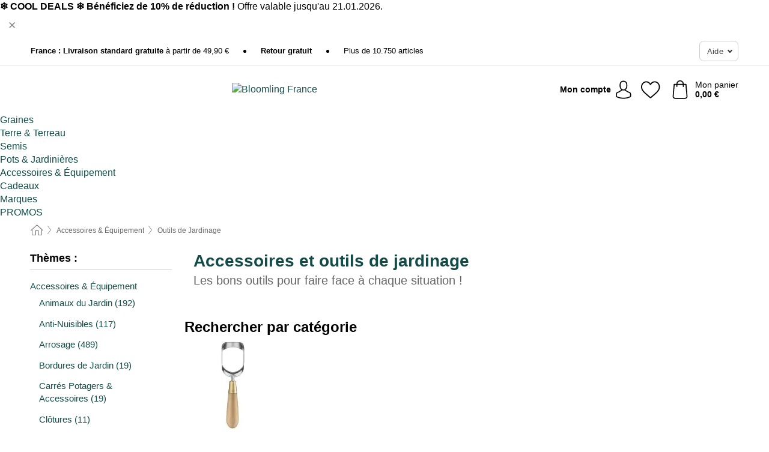

--- FILE ---
content_type: text/html; charset=UTF-8
request_url: https://www.bloomling.fr/accessoires-equipement/outils-de-jardinage
body_size: 37131
content:
 <!DOCTYPE html> <html class="no-js" lang="fr">                          <head> <script>
        window.shopCode = "pflanzenfee_fr";
        window.serverLanguage = "fr";
        window.ajaxPrefix = "/ajax/";
        window.urlPrefix = "";
    </script> <link rel="preconnect" href="//pf.nice-cdn.com">      <style>.container,.container--nospace{max-width:75.625rem}.container,.container--fluid,.container--nospace{display:flex;flex-direction:row;flex-wrap:wrap;margin:0 auto;width:100%}html{box-sizing:border-box;color:#222;font-size:1em;line-height:1.4;min-height:100%;-webkit-text-size-adjust:100%;--sl-scroll-lock-gutter:auto!important}::-moz-selection{background:#b3d4fc;text-shadow:none}::selection{background:#b3d4fc;text-shadow:none}audio,canvas,iframe,img,svg,video{vertical-align:middle}fieldset{border:0;margin:0;padding:0}textarea{-webkit-appearance:none;font-family:inherit;resize:vertical}.hidden{display:none!important;visibility:hidden}.visuallyhidden{border:0;clip:rect(0 0 0 0);height:1px;margin:-1px;overflow:hidden;padding:0;position:absolute;width:1px}.visuallyhidden.focusable:active,.visuallyhidden.focusable:focus{clip:auto;height:auto;margin:0;overflow:visible;position:static;width:auto}.invisible{visibility:hidden}.clearfix:after{clear:both;content:"";display:table}abbr,address,article,aside,audio,b,blockquote,body,body div,caption,cite,code,dd,del,details,dfn,dl,dt,em,fieldset,figure,footer,form,h1,h2,h3,h4,h5,h6,header,html,i,iframe,img,ins,kbd,label,legend,li,mark,menu,nav,object,ol,p,pre,q,samp,section,small,span,strong,sub,summary,sup,table,tbody,td,tfoot,th,thead,time,tr,ul,var,video{background:transparent;border:0;font-size:100%;font-weight:inherit;margin:0;padding:0;vertical-align:baseline}article,aside,details,figure,footer,header,nav,section,summary{display:block}*,:after,:before{box-sizing:border-box}embed,img,object{max-width:100%}ul{list-style:none}input[type=number]::-webkit-inner-spin-button,input[type=number]::-webkit-outer-spin-button{-webkit-appearance:none;margin:0}input[type=number]{-moz-appearance:textfield}sub,sup{font-size:75%;line-height:0;position:relative;vertical-align:baseline}sup{top:-.5em}sub{bottom:-.25em}input{line-height:normal}select{background:#fff;height:2.5rem}button{cursor:pointer;margin:0}.link{text-decoration:underline}.force-lazy{transform:translateY(6250rem)}.headline{font-size:1.75rem}.note{font-size:90%}.f-radio__button{align-items:center;border:.125rem solid #bebebe;border-radius:.625rem;color:#bebebe;cursor:pointer;display:flex;flex-grow:1;justify-content:center;margin:0 auto;padding:.9375rem .625rem}.f-radio:checked+.f-radio__button{background:#fff;border:.125rem solid #508000;box-shadow:0 0 0 1px #508000;color:#000}.h-search__field.f-field--clearable{padding-right:1.875rem}.f-field--clearable__btn{background:transparent;border:none;bottom:0;height:2.75rem;opacity:0;padding:0;position:absolute;right:.5625rem;top:0;transition:opacity .1s ease-out;visibility:hidden;width:2.25rem}.f-field--clearable__btn:focus{outline:none}.f-field--clearable__btn:hover{opacity:1}.f-filledin~.f-field--clearable__btn{opacity:.6;visibility:visible}.f-field--clearable--btn-spacing{right:2.75rem}body{color:#000;font-family:Helvetica Neue,helvetica,arial,sans-serif,Apple Color Emoji,Segoe UI Emoji,Segoe UI Symbol;font-weight:400;overflow-x:hidden;width:100%;-webkit-font-smoothing:antialiased}a{color:#124b47;text-decoration:none}a:hover{color:#508000}a:active,a:hover{outline:0}input,select{font-family:Helvetica Neue,helvetica,arial,sans-serif,Apple Color Emoji,Segoe UI Emoji,Segoe UI Symbol;font-size:.9375rem}.hr{background:#ddd;height:1px;margin:1.5em 0;overflow:hidden}.link>a:after{content:" ›"}.small{font-size:.85rem;line-height:1.3}.smaller{font-size:.75rem;line-height:1.3}strong{font-weight:700}h1,h2,h3,h4,h5,h6{font-family:Helvetica Neue,helvetica,arial,sans-serif,Apple Color Emoji,Segoe UI Emoji,Segoe UI Symbol;font-weight:700;line-height:1.3}img{height:auto}.text-right{text-align:right}.text-center{text-align:center}.state-green{color:#508000}.state-orange{color:#cc4d00}.state-red{color:#cd0000}.state-yellow{color:#ff8b00}.select-styled{display:inline-block;margin-right:.3125rem;position:relative}.select-styled select{-webkit-appearance:none;-moz-appearance:none;background:url(//pf.nice-cdn.com/library/images/frontend/icons/selectbox-arrow.svg) 100% no-repeat #fff;background-size:2.1875rem 1.875rem;border:1px solid #bbb;border-radius:.1875rem;color:#333;cursor:pointer;display:inline-block;font-size:1rem;min-height:2.5rem;padding:0 2.5rem 0 .625rem;width:100%}.select-styled select:hover{border:1px solid #333}.select-styled select:focus{border:1px solid #739565;box-shadow:0 0 0 .1875rem #e8e8e8;outline:none}.select-styled select:-moz-focusring{color:transparent;text-shadow:0 0 0 #333}.select-styled select::-ms-expand{display:none}.select-styled:hover select:after{display:none}.section__title{font-size:.9rem;font-weight:400;letter-spacing:.1em;margin-bottom:2rem;margin-left:.5rem;margin-right:.5rem;overflow:hidden;text-align:center;text-transform:uppercase;width:calc(100% - 1rem)}.section__title:after,.section__title:before{background-color:#ccc;content:"";display:inline-block;height:1px;margin-bottom:.3rem;position:relative;width:50%}.section__title:before{margin-left:-50%;right:1rem}.section__title:after{left:1rem;margin-right:-50%}.featured-products>.section__title,.subcategory-index-wrap>.section__title{font-size:1rem;font-weight:700;letter-spacing:.015rem;margin-bottom:1.5rem;text-align:left;text-transform:none}.subcategory-index-wrap>.section__title{margin-bottom:1rem}.featured-products>.section__title:after,.featured-products>.section__title:before,.subcategory-index-wrap>.section__title:after,.subcategory-index-wrap>.section__title:before{display:none}.featured-products.boughttogether>.section__title{font-size:1.1rem;margin-left:0;margin-right:0}.section__title--multiline{border-top:1px solid #ccc;margin-bottom:1em;margin-left:.5rem;margin-right:.5rem;text-align:center;width:calc(100% - 1rem)}.section__title--multiline a{background:#fff;display:inline-block;font-size:1.4rem;font-style:normal;font-weight:400;letter-spacing:.125rem;margin:auto;padding:0 1em;position:relative;text-transform:uppercase;top:-.7em}.section__title--multiline .note{color:#666;display:block;font-size:.6em;letter-spacing:0;margin-top:.1em;text-align:center;text-transform:none}.content h1,.login__headline{font-size:1.625rem;font-weight:700;line-height:1.25}.content h2.subtitle{line-height:1.5}.popup .content h1{font-size:1.625rem;line-height:1.25;overflow:hidden;padding-right:3.4375rem;text-overflow:ellipsis}.content>h1{margin-bottom:1rem}h2{font-size:1.375rem;line-height:1.4}.error__title{font-size:1.1875rem}.is-hidden{display:none!important}.svgsprite{display:inline-block;fill:currentcolor}.rotate180{transform:rotate(180deg)}.startpage .main--fullsize{margin:0;max-width:none;padding-top:0}.main-bg{background:#fff;width:100%}.main,.main--fullsize{font-size:.9em;margin:0 auto;max-width:75.625rem;padding:.5rem 0 2.5rem}.main.checkout{margin:0 auto}.category .main,.cms .main,.customer .main,.search .main{display:flex;flex-direction:row;flex-wrap:wrap;font-size:.9em;margin:0 auto;max-width:75.625rem;width:100%}.sidebar-wrap{background:#f8f8f8;box-shadow:0 .125rem 1.5rem rgba(0,0,0,.2);height:100%;left:-22.5rem;max-width:20rem;overflow-y:scroll;padding-bottom:1rem;padding-top:1rem;position:fixed;top:0;transform:translateZ(0);transition:transform .2s ease-out;width:100%;width:85%;z-index:5000}.category .sidebar-wrap,.search .sidebar-wrap{order:-1}.content{font-size:1rem;margin:0 auto 1.2em;padding:0 1rem;position:relative;width:100%}.content--list-page{margin:0 auto 2rem;position:relative;width:100%}.content--fullsize{margin:0 auto;position:relative;width:100%}.content--fullsize.error{padding-left:.5rem;padding-right:.5rem;width:100%}.content--fullsize.wishlist{max-width:52.5rem;padding-left:1.25rem;padding-right:1.25rem}.flexPair{display:flex;flex-wrap:wrap;margin:0 -.5rem}.flexPair--small{margin:0 -.25rem}.flexPair__item,.flexPair__item--async{display:flex;flex-grow:1;margin-bottom:.5rem;min-width:50%;padding:0 .5rem}.flexPair__item--async{min-width:0}.flexPair__item--small{padding:0 .25rem}.btn,.button{align-items:center;background-color:#fff;border:1px solid #444;border-radius:.4375rem;color:#444;display:inline-flex;flex-wrap:wrap;font-family:Helvetica Neue,helvetica,arial,sans-serif,Apple Color Emoji,Segoe UI Emoji,Segoe UI Symbol;font-size:1.0625rem;font-weight:400;hyphenate-character:unset;hyphens:none;justify-content:center;letter-spacing:.025em;line-height:1.2;min-height:3rem;padding:.3125rem 1.125rem;position:relative;text-align:center;text-decoration:none;text-transform:none;transition-duration:.15s;transition-property:background,border-color,box-shadow,color;transition-timing-function:ease-in-out;vertical-align:middle}.btn:hover,.button:hover{background-color:#f8f8f8;border:1px solid #000;box-shadow:0 0 0 1px #000;color:#000}.btn:focus,.button:focus{box-shadow:0 0 0 1px #444,0 0 0 .1875rem #fff,0 0 0 .3125rem #aaa;outline:none}.btn--primary,.btn--primary[disabled]:hover,.btn-primary,.btn-primary[disabled]:hover,.button.primary,.button.primary[disabled]:hover{background-color:#508000;border:0;color:#fff;font-weight:700}.btn--primary:not([disabled]):hover,.btn-primary:not([disabled]):hover,.button.primary:not([disabled]):hover{background-color:#487300;border:0;box-shadow:none;color:#fff}.btn--primary:focus,.btn-primary:focus,.button.primary:focus{box-shadow:0 0 0 .125rem #fff,0 0 0 .25rem #508000;outline:none}.btn--secondary,.btn-secondary{background-color:#508000;border:0;color:#fff;font-weight:700}.btn--secondary:not([disabled]):hover,.btn-secondary:not([disabled]):hover{background-color:#487300;border:0;box-shadow:none;color:#fff}.btn--secondary:focus,.btn-secondary:focus,.button.secondary:focus{box-shadow:0 0 0 .125rem #fff,0 0 0 .25rem #508000;outline:none}.btn[disabled],.button[disabled]{box-shadow:none;cursor:not-allowed;opacity:.5}.btn--arrow,.btn--next{font-size:1.125rem;justify-content:flex-start;padding-left:1rem;padding-right:4rem}.btn--arrow:after,.btn--next:after{background-size:1.5625rem .625rem;bottom:0;content:"";display:block;height:.625rem;margin:auto;position:absolute;right:1.5rem;top:0;transform:translateZ(0);transition:all .2s ease-in-out;width:1.5625rem}.btn--arrow:after,.btn--arrow:hover:after,.btn--next:after,.btn--next:hover:after{background-image:url("data:image/svg+xml;charset=utf-8,%3Csvg xmlns='http://www.w3.org/2000/svg' viewBox='0 0 25 10'%3E%3Cpath fill='%23fff' d='M24.797 4.522 20.37.198a.704.704 0 0 0-.979 0 .664.664 0 0 0 0 .955l3.248 3.171H.692A.684.684 0 0 0 0 5c0 .373.31.676.692.676h21.946l-3.247 3.17a.664.664 0 0 0 0 .956.7.7 0 0 0 .489.198.7.7 0 0 0 .49-.198l4.427-4.324a.664.664 0 0 0 0-.956'/%3E%3C/svg%3E")}.btn--arrow:hover:after,.btn--next:hover:after{transform:translate3d(.375rem,0,0)}.btn--animatedAddToCart{background:#508000;border-color:#508000;color:#fff;overflow:hidden;padding:0;width:100%}.btn--animatedAddToCart:hover{background:#487300;border-color:#487300;box-shadow:none;color:#fff}.btn--animatedAddToCart .t{transform:translateZ(0);transition:transform,.3s;width:100%}.added.btn--animatedAddToCart .t{transform:translate3d(-100%,0,0);transition-duration:0s;transition-property:transform}.btn--animatedAddToCart svg{bottom:0;left:0;margin:auto;opacity:0;position:absolute;right:0;top:0;transform:rotate(-5deg);transition:all .6s;width:1.25rem}.added.btn--animatedAddToCart svg{opacity:1}.checkmarkstroke{fill:none;stroke-width:0}.added .checkmarkstroke{fill:none;stroke:#fff;stroke-width:40;stroke-linecap:round;stroke-linejoin:round;stroke-miterlimit:10;stroke-dashoffset:320;animation:dash .3s ease-out forwards}@keyframes dash{0%{stroke-dashoffset:320}to{stroke-dashoffset:0}}.bundle__total .add-to-basket,.checkout-btn,.qty-wrap>.add-to-basket{font-size:1rem}.add-to-basket svg,.add-to-basket:hover svg{fill:#fff;transition-duration:.15s;transition-property:fill;transition-timing-function:ease-in-out}.submit>.btn-default{font-size:.9375rem;font-weight:400}.with-arrow{justify-content:flex-start;padding:.5rem 1.5rem .5rem 1rem}.with-arrow:after{border-color:#444;border-style:solid;border-width:.125rem .125rem 0 0;bottom:0;content:"";display:block;height:.5625rem;margin:auto;position:absolute;right:1rem;top:0;transform:rotate(45deg);transition-duration:.15s;transition-property:background,border-color,box-shadow,color;transition-timing-function:ease-in-out;width:.5625rem}.with-arrow:hover:after{border-color:#000}.btn--primary.with-arrow:after,.btn-primary.with-arrow:after{border-color:#fff;transition-duration:.15s;transition-property:background,border-color,box-shadow,color;transition-timing-function:ease-in-out}.btn--primary.with-arrow:hover:after,.btn--secondary.with-arrow:after,.btn--secondary.with-arrow:hover:after,.btn-primary.with-arrow:hover:after,.btn-secondary.with-arrow:after,.btn-secondary.with-arrow:hover:after{border-color:#fff}.qty-wrap .add-to-basket{padding-left:.5rem;padding-right:.5rem}.product-buy-box .add-to-basket.full{width:100%}.add-to-basket .se2ff5f3b25edd90d5f55efc00c718b98{margin-right:.125rem;position:relative;fill:#fff;color:#fff;height:1rem;top:-1px}.btn-group-secondary{display:flex}.btn-group-secondary a,.btn-group-secondary button{background-color:#fff;border:1px solid #508000;border-right:none;color:#508000;padding:.625rem 1rem}.btn-group-secondary a.active,.btn-group-secondary a:hover,.btn-group-secondary button.active,.btn-group-secondary button:hover{background-color:#508000;color:#fff}.btn-group-secondary a:first-of-type,.btn-group-secondary button:first-of-type{border-bottom-left-radius:.1875rem;border-top-left-radius:.1875rem}.btn-group-secondary a:last-of-type,.btn-group-secondary button:last-of-type{border-bottom-right-radius:.1875rem;border-right:1px solid #508000;border-top-right-radius:.1875rem}.btn--full{width:100%!important}.btn--wide{min-width:100%}.btn--small,.btn-small{font-size:.9375rem;min-height:2.5rem}.btn--tiny{font-size:.875rem;min-height:2.25rem}.btn--edit{background-color:#eee;border-color:#eee;border-radius:.4375rem;border-radius:7px;color:#505050;font-size:.8125rem;font-size:13px;line-height:1.2;min-height:2.0625rem;min-height:33px;padding:2px 16px}.btn--edit:hover{background-color:#dcdcdc;border-color:#dcdcdc;box-shadow:none;color:#505050}.btn--dropdown{padding:.25rem 1.5rem .25rem .75rem;position:relative}.btn--dropdown:after{border-bottom:.125rem solid #333;border-right:.125rem solid #333;bottom:0;content:"";height:.375rem;margin:auto;position:absolute;right:.625rem;top:-.1875rem;transform:rotate(45deg);width:.375rem}.btn--close{-webkit-appearance:none;-moz-appearance:none;appearance:none;background:transparent;border:0;border-radius:50%;cursor:pointer;display:block;height:2.5rem;outline:none;overflow:hidden;position:relative;width:2.5rem}.btn--close:before{background:hsla(0,0%,100%,.35);border:0;border-radius:50%;bottom:0;content:"";left:0;opacity:0;position:absolute;right:0;top:0;transform:scale(0);transition:opacity .2s ease-out,transform .2s ease-out}.btn--close:hover:before{opacity:1;transform:scale(1)}.btn--close:after{align-items:center;bottom:0;color:#888;content:"✕";display:flex;font-size:1.0625rem;justify-content:center;left:0;margin:auto;position:absolute;right:0;top:0;z-index:2}.btn--close:hover:after{color:#999}.dropdown{height:0;opacity:0;overflow:hidden;position:absolute;transition:opacity .15s ease-in-out;visibility:hidden;z-index:1800}.header{position:relative}.h-content{align-items:stretch;display:flex;flex-wrap:wrap;justify-content:space-between;margin:auto;max-width:75.625rem;padding:0 0 .5rem}.h-serviceBar{display:none}.h-usps{flex:1 1 auto;flex-wrap:wrap;font-size:.75rem;height:2.0625rem;justify-content:flex-start;overflow:hidden}.h-usps,.h-usps__item{align-items:center;display:flex;padding:0 .5rem}.h-usps__item{height:100%;margin-right:.5rem;position:relative;white-space:nowrap}.h-usps__item:not(:first-child):before{background:#000;border-radius:50%;content:"";height:.3125rem;margin-right:1.5rem;position:relative;width:.3125rem}.h-usps__link,.h-usps__title{color:#000;text-decoration:none}.h-usps__link:hover{color:#000;text-decoration:underline}.h-services{align-items:center;display:flex;flex:0 0 auto;justify-content:flex-end;padding:0 .5rem}.h-service{flex-shrink:0;padding:0 .5rem}.h-service__btn{border:1px solid #ccc;box-shadow:none;font-family:Helvetica Neue,helvetica,arial,sans-serif,Apple Color Emoji,Segoe UI Emoji,Segoe UI Symbol;font-size:.8125rem;min-height:2.125rem}.h-service__btn:focus,.h-service__btn:hover{background:#f4f4f4;border:1px solid #bbb;box-shadow:none}.h-hotline{font-size:.6875rem;line-height:1.2;margin-left:.5rem;padding-left:1.25rem;position:relative}.h-hotline__image{left:0;margin-top:-.375rem;position:absolute;top:50%}.h-hotline__imagePath{fill:#333}.h-hotline__label--inline{font-size:.8125rem;line-height:1.4}.h-hotline__link{color:#000;display:block;font-size:.8125rem;font-weight:700;text-decoration:none;white-space:nowrap}.h-hotline__link:hover{color:#000}.h-hotline__link--inline{display:inline;line-height:1.125rem}.h-hotline__times{color:rgba(0,0,0,.8);font-size:.6875rem}.h-shoppingWorld{display:none}.h-shoppingWorld__icon{height:1.5rem;width:auto}.h-logo{align-items:center;display:flex;flex:0 0 auto;margin-left:0;order:1;padding:.25rem 0 .25rem .75rem;position:relative}.h-logo__image{display:block;height:auto;margin:auto;width:7.5rem}.h-tools{align-items:center;display:flex;flex:0 1 auto;line-height:1.2;order:2}.h-tools__item{height:100%}.h-tools__item--account{position:static}.h-tools__link{align-items:center;color:#000;display:flex;font-size:.75rem;height:100%;justify-content:center;min-height:3rem;min-width:2.625rem;padding:0 .25rem;position:relative;text-decoration:none;white-space:nowrap}.h-tools__item:last-child .h-tools__link{min-width:3.25rem;padding:0 .75rem 0 0}.h-tools__link:hover{color:#000}.h-tools__link:hover .h-tools__icon{transform:scale(1.1)}.h-tools__icon__wrap{position:relative}.h-tools__icon{display:block;transition:transform .1s ease-out}.h-tools__icon--account{height:1.9375rem;width:1.625rem}.h-tools__icon--wishlist{height:1.8125rem;width:2rem}.h-tools__icon--minicart{height:2rem;width:1.625rem}.h-tools__iconPath,a:hover .h-tools__iconPath{fill:#000}.h-tools__icon__cartQuantity{align-items:center;background:#508000;border:.125rem solid #fff;border-radius:1rem;bottom:.9375rem;color:#fff;display:flex;font-family:Arial,sans-serif;font-size:.75rem;height:1.5rem;justify-content:center;min-width:1.5rem;padding:0 .2rem;position:absolute;right:-.625rem;text-align:center;width:auto}.h-tools__text{display:block;max-width:5rem;overflow:hidden;text-overflow:ellipsis;vertical-align:middle;white-space:nowrap}.h-tools__text--account,.h-tools__text--minicart{display:none}.h-tools__text b{display:block;font-weight:700;overflow:hidden;text-overflow:ellipsis;white-space:nowrap}.breadcrumbs{align-items:center;background:transparent;display:flex;font-size:.75rem;margin:0 auto;max-width:75.625rem;overflow:hidden;padding:.5rem 1rem;width:100%}.breadcrumbs li{display:none;line-height:1.4rem;overflow:hidden;text-overflow:ellipsis;white-space:nowrap}.breadcrumbs>.back__to__home,.breadcrumbs>li:nth-of-type(2){display:inline-block;flex:0 0 auto}.breadcrumbs>li:last-of-type,.category .breadcrumbs>li:nth-last-of-type(2):not(:first-of-type),.product .breadcrumbs>li:nth-last-of-type(2):not(:first-of-type){display:inline-block;flex:1 1 auto}.category .breadcrumbs>li:last-of-type:not(:nth-of-type(2)),.product .breadcrumbs>li:last-of-type:not(:nth-of-type(2)){display:none}.breadcrumbs>li:nth-of-type(n+2):before{background-image:url("[data-uri]");background-repeat:no-repeat;background-size:.375rem .875rem;content:" ";display:inline-block;height:1.125rem;line-height:1;margin:0 .4375rem;opacity:.5;position:relative;vertical-align:middle;width:.5rem}.breadcrumbs a{color:#666}.breadcrumbs a:hover{color:#333;text-decoration:underline}.breadcrumbs .back__to__home a{background-image:url("[data-uri]");background-repeat:no-repeat;background-size:1.3125rem 1.125rem;display:block;height:1.25rem;opacity:.6;text-indent:-624.9375rem;width:1.3125rem}.breadcrumbs .back__to__home a:hover{opacity:.8}.sidebar{background:none;border-bottom:1px solid #ccc;padding:0}.sidebar-wrap.mobile-below{background:none;box-shadow:none;margin-bottom:1rem;max-width:100%;overflow:auto;padding:0 .75rem;position:static;width:100%;z-index:0}.sidebar-wrap.mobile-below .sidebar-list>li{margin-bottom:0}.sidebar-wrap.sb-expanded{transform:translate3d(22.5rem,0,0)}.sidebar-headline{color:#666;font-size:1.125rem;font-weight:400;margin-bottom:1.6rem;padding:0 1rem}.sidebar-close{cursor:pointer;display:block;position:absolute;right:0;top:.3125rem}.sidebar-close:after{color:#666;content:"✕";display:block;font-family:Arial,sans-serif;font-size:1.25rem;height:2.5rem;line-height:2.375rem;text-align:center;vertical-align:middle;width:2.5rem}.sidebarlogo{display:none}.sidebarlogo img{max-height:4.375rem;width:auto}.refine-results{display:none}.sidebar-nav-panel{overflow:hidden}.no-js .sidebar-nav-panel{display:none}.no-js .sidebar-nav-panel.shop-categories{display:inherit}.sidebar-nav-panel:last-child{border-bottom:1px solid #ccc}.sidebar-title{background:#f2f2f2;border-top:1px solid #ccc;color:#000;display:block;font-size:1.125rem;font-weight:700;margin:0;padding:.75rem 1.5625rem .75rem .9375rem;position:relative}.mobile-below .sidebar-title{border:1px solid #ddd}.expandable .sidebar-title{cursor:pointer}.expandable .sidebar-title:after{border-bottom:1px solid #333;border-right:1px solid #333;content:"";display:block;height:.5rem;position:absolute;right:.9375rem;top:1rem;transform:rotate(45deg);width:.5rem}.expanded .sidebar-title{border-bottom:1px solid #ccc}.expandable.expanded .sidebar-title:after{top:1.25rem;transform:rotate(-135deg)}.sidebar-content{overflow:hidden}.expandable .sidebar-content{max-height:0}.expandable.expanded .sidebar-content{max-height:312.5rem}.sidebar-content::-webkit-scrollbar{-webkit-appearance:none;width:.6875rem}.sidebar-content::-webkit-scrollbar-track{background-color:#e2e2e2;border-radius:.125rem}.sidebar-content::-webkit-scrollbar-thumb{background-color:#b5b5b5;border-radius:.125rem}.sidebar-content::-webkit-scrollbar-thumb:hover{background-color:#999}.sidebar-content.filter-price{overflow-y:visible;padding:0 1rem}.no-js .sidebar-nav-panel.expandable.price{display:none}.sidebar-list{padding:.625rem .9375rem}.sidebar-list.categories{margin:.5em 0 1.5em}.sidebar-list li{color:#000;cursor:pointer;display:block;font-size:1rem;font-weight:400;line-height:1.4;list-style-type:none;padding-bottom:.7em;padding-top:.7em;position:relative;vertical-align:middle}.sidebar-list a{display:block}.sidebar-list li[data-filter]:hover,.sidebar-list>li a:hover{background:transparent;color:#000;text-decoration:underline}.nr{color:#666;font-size:.8125rem;font-weight:400}.sidebar-list>li li>a{padding-left:1em}.sidebar-list>li li li>a{padding-left:2em}.sidebar-list>li li li li>a{padding-left:3em}.sidebar-list .active>a{color:#000;font-weight:700}.multi-select .filter__item{display:block;padding-left:1.75rem}.multi-select .filter__item--hasLink{padding-left:0}.multi-select .filter__item--hasLink a{padding-left:1.75rem}.filter__item.active{font-weight:700}.sidebar-list.multi-select .filter__item:before{background:#fff;border:1px solid #999;border-radius:.125rem;content:"";display:block;height:1.25rem;left:0;position:absolute;top:.7em;width:1.25rem;z-index:-1}.multi-select .filter__item.active:before{background:#508000;border:1px solid #508000}.multi-select .filter__item.active:after{border-bottom:.125rem solid #fff;border-right:.125rem solid #fff;content:"";display:block;height:.6875rem;left:.4375rem;position:absolute;top:.5625rem;top:.8125rem;transform:rotate(35deg);width:.375rem;z-index:5}.category-rating-summary{display:none}.category-header{margin-bottom:1.5rem;padding:0 1rem;width:100%}.category-header>h1{color:#124b47;font-size:1.5rem;font-weight:700;line-height:1.2;margin:0;text-align:left}.category-header>h2{color:#666;font-size:1.125rem;font-weight:400;line-height:1.4;margin-top:.1rem;text-align:left}.cat_header-txt-wrapper{margin-top:1rem}.cat_header-txt{font-size:1rem;line-height:1.5;width:100%}.cat_header-txt h2,.cat_header-txt h3,.cat_header-txt h4,.cat_header-txt h5,.cat_header-txt h6{margin-bottom:.5rem}.cat_header-txt ol,.cat_header-txt p,.cat_header-txt ul{margin-top:1rem}.cat_header-txt a{color:#124b47;text-decoration:underline}.cat_header-txt a:hover{color:#508000;text-decoration:none}.cat_header-txt ul>li{list-style:disc;margin-left:1.2rem}.category-header.image-banner>.teaser{margin:0 0 .9375rem}.category-header.image-banner .teaser__img{height:auto;width:100%}.category-header.image-banner>h1,.category-header.image-banner>h2,.category-header.image-banner>p{text-align:center}.page-turn{align-items:center;border-top:1px solid #ddd;display:flex;flex-wrap:wrap;justify-content:flex-start;padding-top:1.25rem;position:relative}.catalog-navbar.catalog-pagination{margin-bottom:1rem}.catalog-pagination>.page-turn,.page-turn.bottom{display:block}.catalog-settings{margin-top:2rem;width:100%}.hide-display-options .catalog-settings{margin-top:2rem}.category-header+.catalog-settings{margin-top:2.5rem}.category-header+.hide-display-options{margin-top:0}.catalog-navbar{margin-bottom:2rem;padding:0 1rem}.catalog-navbar.placeholder{height:0;overflow:hidden}.catalog-settings .page-turn{align-items:center;border-bottom:1px solid #ddd;display:flex;flex-flow:row wrap;gap:.5rem;justify-content:space-between;padding-bottom:.75rem;width:100%}.show-filters{align-items:center;-webkit-appearance:none;-moz-appearance:none;appearance:none;background-color:#fff;border:1px solid #666;border-radius:.375rem;color:#000;cursor:pointer;display:flex;font-size:.9375rem;gap:.375rem;height:2.5rem;justify-content:center;order:1;padding:.25rem .5rem;width:100%}.show-filters svg{width:1.125rem}.show-filters:focus{background-color:#fff}.item-count{display:block;font-size:1rem;font-weight:700;margin-bottom:.5rem;overflow:hidden;text-overflow:ellipsis;white-space:nowrap;width:100%}.hide-display-options .item-count{align-self:center}.catalog-sort-order{align-items:center;display:flex;flex:1;justify-content:flex-start;margin:0 -.5rem;order:2;text-align:center}.catalog-sort-order .f-item{flex:1 1 auto;margin:0;max-width:20rem}.catalog-sort-order .f-label{padding-top:.125rem}.catalog-hasFilter .catalog-sort-order{justify-content:center}.hide-display-options .catalog-sort-order{flex:1 0 100%;justify-content:flex-end}.catalog-display-options{align-items:center;align-self:center;display:flex;flex:0 1 auto;height:2rem;order:3}.catalog-display-options>div:first-child{border-right:1px solid #ccc}.toggle-view{align-items:center;-webkit-appearance:none;-moz-appearance:none;appearance:none;background:none;border:0;cursor:pointer;display:flex;height:2rem;justify-content:center;width:2rem}.toggle-view>svg{fill:#888;vertical-align:middle}.toggle-view.active>svg,.toggle-view:hover>svg{fill:#508000}.toggle-view--grid svg,.toggle-view--list svg{height:1rem;width:1.1875rem}.no-js .catalog-display-options,.no-js .catalog-sort-order{display:none}.category .banner__title{font-size:1.05rem}.filter-list{align-items:flex-start;display:flex;font-size:.875rem;gap:.5rem;margin-top:.625rem;order:4;width:100%}.filter-list p{line-height:1.1;padding-top:.5rem}.filter-list>ul{display:flex;flex-flow:row wrap;gap:.5rem}.filter-list a{background:#eee;border-radius:.375rem;color:#333;display:block;line-height:1.1;padding:.5rem .625rem;vertical-align:middle}.filter-list a:hover{background:#ddd;color:#000}.clear-filter:before,.filter-list a:before{content:"✕";display:inline-block;font-family:Apple Color Emoji,Segoe UI Emoji,NotoColorEmoji,Segoe UI Symbol,Android Emoji,EmojiSymbols,sans-serif;font-size:.9375rem;font-weight:400;margin-right:.375rem;text-align:center;vertical-align:bottom}.clear-filter:before{vertical-align:baseline}.featured-products{margin:2em 0 0;padding:0 0 2.5em}.featured-products.favorites{display:flex;flex-direction:row;flex-wrap:wrap;margin:2rem 0 3rem;max-width:75.625rem;padding-bottom:0;width:100%}.featured-products.favorites .product-v2{margin-bottom:0}.featured-products.favorites .product-v2:nth-of-type(3n){display:none}.category-index-wrap>.title,.featured-products>.title{border-top:1px solid #ddd;margin:1em 0 .5rem;text-align:center}.category-index-wrap>.title>strong,.featured-products>.title>strong{background:#fff;display:inline-block;font-size:.9375rem;font-weight:400;line-height:1;padding:0 1em;position:relative;top:-.7em}.product-color-swatches{display:flex;height:1.5rem;margin-top:.3125rem;padding:1px 0 0 1px}.product-color-swatches>.color{background:#fff;border:.125rem solid #fff;border-radius:50%;box-shadow:1px 1px .1875rem rgba(0,0,0,.2);display:inline-block;flex:0 0 auto;height:1.25rem;margin-right:.1875rem;padding:.125rem;vertical-align:middle;width:1.25rem}.product-color-swatches>.color--active{box-shadow:0 0 .125rem #000}.product-color-swatches>.color>span{border-radius:50%;display:block;height:.875rem;width:.875rem}.more-colors{color:#666;display:inline-block;font-size:.75rem;letter-spacing:-.002rem;line-height:1.25rem;margin-left:.1875rem;overflow:hidden;text-overflow:ellipsis;vertical-align:middle;white-space:nowrap}.lp-subcatIndex{margin:2rem auto}.lp-subcatIndex__heading{font-size:1rem;font-weight:700;margin-bottom:.5rem;padding:0 .5rem}.lp-subcatIndex__scrollWrap::-webkit-scrollbar{display:none}.lp-subcatIndex__list{display:flex;flex-flow:row wrap;width:100%}.lp-subcatIndex--buttons .lp-subcatIndex__list{padding:.125rem .25rem}.lp-subcatIndex__item{flex:0 0 auto;text-align:center}.lp-subcatIndex--images .lp-subcatIndex__item{margin-bottom:1rem;padding:0 .5rem;width:50%}.lp-subcatIndex--buttons .lp-subcatIndex__item{margin-bottom:.5rem;padding:0 .25rem}.lp-subcatIndex__link{display:block;font-size:.875rem;hyphens:auto;overflow:hidden;position:relative;text-align:center}.lp-subcatIndex__link,.lp-subcatIndex__link:hover{color:#000;text-decoration:none}.lp-subcatIndex--buttons .lp-subcatIndex__link{align-items:center;border:1px solid #aaa;border-radius:.5rem;display:flex;height:3rem;padding:.5rem 1rem}.lp-subcatIndex--buttons .lp-subcatIndex__link:focus,.lp-subcatIndex--buttons .lp-subcatIndex__link:hover{border:1px solid #666;box-shadow:0 0 0 1px #666}.lp-subcatIndex__imgWrap{border-radius:50%;display:block;height:100%;margin:0 auto .5rem;overflow:hidden;padding-top:calc(100% - .125rem);position:relative;width:100%}.lp-subcatIndex__img{border:0;height:100%;left:0;-o-object-fit:cover;object-fit:cover;position:absolute;top:0;width:100%}.lp-subcatIndex__img--placeholder{background:#eee}.brandSearchWrapper{height:4rem;margin:0 0 1rem;padding:0 1rem 1rem}.alphabeticIndex{margin-bottom:1.5rem;padding:0 1rem;position:relative}.cms .alphabeticIndex{padding:0}.alphabeticIndex:after{background-image:linear-gradient(90deg,hsla(0,0%,100%,0),#fff);bottom:0;content:"";display:block;pointer-events:none;position:absolute;right:0;top:0;width:2rem}.alphabeticIndex__list{background:#fff;display:flex;gap:.5rem;justify-content:flex-start;overflow-x:scroll;padding-bottom:.75rem;position:relative;overflow-scrolling:touch;-ms-overflow-style:-ms-autohiding-scrollbar;scrollbar-width:auto}.alphabeticIndex__item{font-size:1.1em;font-weight:700;text-align:center;width:2.25rem}.alphabeticIndex__item--linebreak{display:none}.alphabeticIndex__link{background:#f3f3f3;border-radius:.3125rem;color:#000;display:block;height:2.25rem;line-height:2.25rem;transition:all .1s ease-in-out;width:2.25rem}.alphabeticIndex__link:hover{background-color:#508000;border:none;box-shadow:none;color:#fff;transition:all .1s ease-in-out}.alphabetic-wrapper{padding-left:.5rem;padding-right:.5rem;padding-top:2.5rem;width:100%}.alphabetic-wrapper:first-of-type{padding-top:0}.alphabetic-index-char{color:#508000;font-size:2em;font-weight:700;line-height:1;margin-bottom:.4em}.alphabetic-index-list{-moz-column-count:1;column-count:1;-moz-column-gap:0;column-gap:0;counter-reset:section;list-style-type:none}.alphabetic-index-list>li{margin-bottom:.2em;overflow:hidden;position:relative;text-overflow:ellipsis;white-space:nowrap}.alphabetic-index-list>li>a{color:#124b47;display:inline-block;font-size:1rem;line-height:1.2;padding:.3rem 0}.alphabetic-index-list>li>a:hover{color:#124b47;text-decoration:underline}.productlist-footer{border-top:1px solid #ddd;flex-direction:row;flex-wrap:wrap;margin-bottom:1rem;padding:1.25rem 1rem}.productlist-footer,.productlist-footer__info{align-items:center;display:flex;justify-content:center}.productlist-footer__info{flex:1 1 auto;flex-direction:column;padding:.5rem 0}.productlist-footer__count{font-size:1.125rem;font-weight:700;line-height:1.2}.productlist-footer__infoVAT{font-size:.8125rem;margin:.5rem 0 0;text-align:center}.productlist-footer__pagination{align-items:center;display:flex;flex:0 0 auto;flex-direction:column;justify-content:center;padding:.5rem 0}.catalog-settings>.page-turn{background:none;border-bottom:1px solid #ddd;border-top:0;padding:0 0 .75rem}.productListEmpty{align-items:center;display:flex;flex-direction:column;margin-bottom:2rem}.productListEmpty__svg{height:5.625rem;margin-bottom:1.5rem;width:100%}.productListEmpty__path{fill:#508000}.productListEmpty__text{font-size:1.0625rem;letter-spacing:.43px;line-height:1.2;margin-bottom:1rem;text-align:center}.productListEmpty__text:first-of-type{margin-bottom:2rem}.productListEmpty__btn{min-width:12.5rem}.spareparts{max-width:75.625rem;padding:1rem}.spareparts__headline{font-size:1.125rem;font-weight:700;line-height:1.4;margin:0 auto 1.5rem}.spareparts__linkswrap{align-items:center;display:flex;margin:0 auto 1.5rem}.spareparts__links__title{display:none}.spareparts__links{display:flex;flex-wrap:wrap}.spareparts__links .button{border-right:0}.spareparts__links li:last-of-type .button{border-right:inset}.spareparts__head{background:#fff;border:1px solid #d3d3d3;border-radius:.3125rem;box-shadow:1px 1px .875rem rgba(0,0,0,.08);margin:0 auto 2.5rem}.spareparts__imagewrap{align-items:center;border-style:solid;display:flex;height:100%;padding:2rem;width:100%}@keyframes shadowPulse{0%{box-shadow:0 0 1.25rem .3125rem #000}to{box-shadow:1px 1px .875rem rgba(0,0,0,.08)}}.shadow-pulse{animation-duration:3s;animation-iteration-count:1;animation-name:shadowPulse;animation-timing-function:linear}.spareparts__image{display:block;height:auto;margin:0 auto;max-width:100%}.spareparts__tablewrap{display:flex;flex-direction:column;justify-content:center;padding:1rem}.spareparts__table__title{display:none}.spareparts__table{border-collapse:collapse;border-spacing:0;width:100%}.spareparts__table td{padding-bottom:.8rem}.spareparts__table .index{text-align:center;white-space:nowrap}.spareparts__table .index span{align-items:center;background:#304d00;border-radius:50%;color:#fff;display:inline-flex;font-size:.75rem;font-weight:600;height:1.5625rem;justify-content:center;margin:0 auto;width:1.5625rem}.spareparts__table .artnr{padding-right:1rem;white-space:nowrap}.spareparts__table .arttitle a{color:#124b47}.spareparts__table .arttitle a:hover{color:#508000;text-decoration:underline}.reference-number{align-items:center;background:#304d00;border-radius:50%;box-shadow:1px 1px .875rem rgba(0,0,0,.08);color:#fff;display:flex;font-size:.75rem;font-weight:600;height:1.5625rem;justify-content:center;left:-.3125rem;position:absolute;top:-.75rem;width:1.5625rem}.spareparts__list{margin:0 auto}.spareparts__list__headline{font-size:1.25rem;margin-bottom:1rem}.spareparts__list .productlist{margin:0 -.9375rem;width:auto}.spareparts__list .product-v2{display:inline-block;margin-top:-2.5rem;padding-top:2.5rem;width:100%}.spareparts__list .product__imagewrap{background:#fff;border:1px solid #d3d3d3;border-radius:.3125rem;box-shadow:1px 1px .875rem rgba(0,0,0,.08);margin-bottom:1rem;padding:.3125rem}.spareparts__list .product__title{min-height:0}.spareparts__list .qty-wrap{display:flex;flex-direction:row;margin-top:.625rem}.select-styled.quantity{flex:0 0 4.6875rem;margin-bottom:.625rem}.spareparts__list .qty-wrap .quantity{margin-bottom:0}.spareparts__list .qty-wrap .quantity select{border-radius:.4375rem}.skip-links{list-style:none;margin:0;padding:0}.skip-links a{background-color:#000;color:#fff;font-weight:700;padding:.5rem;position:absolute;text-decoration:none;top:-3em}.skip-links a:focus{top:0;z-index:1000000000}.table__scrollable table,.table__wrap{display:block;overflow-x:auto;width:100%}.table__scrollable table{overflow-y:hidden}.table{border-collapse:collapse;margin-bottom:1rem;width:auto}.table.full{width:100%}.table.outerborder{border:1px solid #ccc}.table.striped tbody tr:nth-of-type(odd){background-color:rgba(0,0,0,.05)}.table td,.table th{padding:.75rem;vertical-align:top}.table th,.table.bordered tr{border-bottom:1px solid #ccc}img.right-aligned{float:right;margin:0 0 1em 1em}img.left-aligned{float:left;margin:0 1em 1em 0}.swiper-container{margin:0 auto;overflow:hidden;position:relative;z-index:1}.swiper-container-no-flexbox .swiper-slide{float:left}.swiper-wrapper{box-sizing:content-box;display:flex;transition-property:transform;z-index:1}.swiper-slide,.swiper-wrapper{height:100%;position:relative;width:100%}.swiper-slide{flex-shrink:0}.swiper-container .swiper-notification{left:0;opacity:0;pointer-events:none;position:absolute;top:0;z-index:-1000}.swiper-wp8-horizontal{touch-action:pan-y}.swiper-wp8-vertical{touch-action:pan-x}.swiper-button-next,.swiper-button-prev{background-position:50%;background-repeat:no-repeat;background-size:1.6875rem 2.75rem;cursor:pointer;height:2.75rem;margin-top:-1.375rem;position:absolute;top:50%;width:1.6875rem;z-index:10}.swiper-button-next:after,.swiper-button-prev:after{border-color:#2e2d2c;border-style:solid;border-width:1px 1px 0 0;bottom:0;content:"";display:block;height:1.375rem;left:0;margin:auto;position:absolute;right:0;top:0;transform:rotate(45deg);width:1.375rem}.swiper-button-prev:after{transform:rotate(225deg)}.swiper-button-next.swiper-button-disabled,.swiper-button-prev.swiper-button-disabled{cursor:auto;opacity:.35;pointer-events:none}.swiper-button-prev,.swiper-container-rtl .swiper-button-next{left:.625rem;right:auto}.swiper-button-next,.swiper-container-rtl .swiper-button-prev{left:auto;right:.625rem}.swiper-pagination{text-align:center;transition:.3s;z-index:10}.swiper-pagination.swiper-pagination-hidden{opacity:0}.swiper-pagination-bullet{background:#000;border-radius:100%;display:inline-block;height:.5rem;opacity:.2;width:.5rem}button.swiper-pagination-bullet{-webkit-appearance:none;-moz-appearance:none;appearance:none;border:none;box-shadow:none;margin:0;padding:0}.swiper-pagination-clickable .swiper-pagination-bullet{cursor:pointer}.swiper-pagination-bullet-active{background:#007aff;opacity:1}.swiper-lazy-preloader{animation:swiper-preloader-spin 1s steps(12) infinite;height:2.625rem;left:50%;margin-left:-1.3125rem;margin-top:-1.3125rem;position:absolute;top:50%;transform-origin:50%;width:2.625rem;z-index:10}@keyframes swiper-preloader-spin{to{transform:rotate(1turn)}}.fancybox-overlay{display:none;left:0;overflow:hidden;position:absolute;top:0;z-index:8010}.fancybox-overlay-fixed{bottom:0;position:fixed;right:0}.countdown-wrap{align-items:center;display:flex;font-size:1rem;padding:0}.countdown-label{margin-right:.5rem}.countdown-label .headline{color:#cd0000;font-size:1.1875rem}.deals__emptyContainer{align-items:center;display:flex;flex-flow:column}.deals__image{height:auto;margin-bottom:2.5rem;width:90%}.content .deals__section{color:#508000;font-size:1.75rem;font-weight:700;margin-bottom:1.5rem}.deals__discoverProductsText,.deals__nextDealsInfo{font-size:1.125rem;margin-bottom:.875rem}.countdown-wrap.category{align-items:center;flex-flow:column;justify-content:center;margin-bottom:2rem}.countdown-wrap.category .countdown-label{display:block;margin:0 0 1rem;text-align:center}.countdown-wrap.category .headline{font-size:2rem;font-weight:700}.countdown-wrap.category p.info{font-size:1rem;font-weight:400}.countdown,.countdown__large{color:#fff;display:flex}.countdown__large{margin-bottom:3rem}.countdown .item{line-height:1.1;padding:.3rem 0;width:2.5rem}.countdown .item,.countdown__large .item{background:#333;display:flex;flex-direction:column;justify-content:center;margin-right:1px;text-align:center}.countdown__large .item{line-height:1.15;padding:.5rem 0}.countdown .item.first,.countdown__large .item.first{border-bottom-left-radius:.375rem;border-top-left-radius:.375rem}.countdown .item.last,.countdown__large .item.last{border-bottom-right-radius:.375rem;border-top-right-radius:.375rem}.countdown .item.hidden,.countdown__large .item.hidden{display:none}.countdown .value,.countdown__large .value{display:block;font-size:1rem}.countdown .label,.countdown__large .label{display:block;font-size:.6875rem}.countdown-wrap.category .countdown .item{padding:.5rem 0;width:3.75rem}.countdown-wrap.category .countdown__large .item{display:flex;width:4rem}.countdown-wrap.category .countdown .value{font-size:1.3125rem}.countdown-wrap.category .countdown__large .value{font-size:1.5rem}.countdown-wrap.category .countdown .label{font-size:.75rem}.countdown-wrap.category .countdown__large .label{font-size:1rem}.deals__genericImageBG{fill:#508000}.grid-view{display:flex;flex-flow:row wrap;padding:0 .25rem}.product-v2{display:flex;flex-direction:column;font-size:.8125rem;height:auto;margin-bottom:3rem;padding-left:.5rem;padding-right:.5rem;position:relative;width:50%}.product-v2:after{clear:both;content:"";display:table}.product__imagewrap{align-items:center;display:flex;justify-content:center;margin-bottom:1.5625rem;position:relative}.product__image{aspect-ratio:1/1;display:block;margin:auto;max-height:100%;max-width:100%;-o-object-fit:contain;object-fit:contain}.product__contentwrap{display:flex;flex-direction:column;flex-grow:1;position:relative}.spareparts .product__contentwrap{flex-grow:0}.product__title{flex-grow:1;font-size:.875rem;font-weight:400;line-height:1.3;min-height:3.5rem}.content--list-page .product__title{hyphenate-character:auto;hyphens:auto}.product__subtitle{display:-webkit-box;-webkit-box-orient:vertical;-webkit-line-clamp:2;color:#666;font-size:100%;line-height:1.4;margin:0;overflow:hidden}.product__title h3,.product__title h4,.product__title h5{font-size:inherit;font-weight:400;margin-bottom:0}.product__brand{display:block}.product__articlenumber{color:#666;font-size:.7rem;line-height:1.5}.product__content{color:#666;display:block;font-size:.8125rem;margin-top:.15rem}.product__content--withArrow:before{background:url(//pf.nice-cdn.com/library/images/frontend/arrows/icon-arrow.svg);background-repeat:no-repeat;content:"";display:inline-block;height:.5rem;margin-right:.1875rem;width:1rem}.productVariants{align-items:baseline;display:flex;flex-direction:row}.product__features{margin-top:1rem;min-height:4.2rem}.product__features--list{color:#666;font-size:.8125rem;list-style:disc inside}.product__features--list li{line-height:1.6;list-style-type:square;margin-top:.1rem;overflow:hidden;text-overflow:ellipsis;white-space:nowrap}.product__footer{margin-top:1rem}.product__footer .price{font-size:.9375rem}.product__footer>.stockstate{font-size:.8125rem;font-weight:700}.product__footer>.stockstate--text{font-size:.9em}.product-v2 .starswrap{margin-bottom:.5rem;min-height:1.4375rem}.product-v2 .rating-count{font-size:.6875rem;overflow:hidden;text-overflow:ellipsis;white-space:nowrap}.product-v2 .pr__labels{left:.5rem;position:absolute;top:0}.pr__badges{left:.625rem;position:absolute;top:2.1875rem}.pr__badges li{display:block;margin-bottom:.625rem}.pr__badges img{display:block;width:2.8125rem}.add-to-cart-form{width:100%}.flag{background:#fff;border-radius:.25rem;display:inline-block;font-size:.75rem;font-weight:700;letter-spacing:.05em;line-height:1.1;margin-right:.375rem;padding:.25rem .5rem}.flag.bestseller{border:1px solid #cc4d00;color:#cc4d00}.flag.new{border:1px solid #508000;color:#508000}.flag.sale-tag{border:1px solid #cd0000;color:#cd0000}.flag.sale{background:#cd0000;border-radius:.1875rem;color:#fff;font-size:.8em;letter-spacing:0;margin-left:.25rem;padding:.3em .375rem;position:static;vertical-align:middle}.price{color:#000;font-size:.9375rem;font-weight:700}.instead-price{color:#000;font-weight:400;text-decoration:line-through!important}.reduced-price{color:#cd0000!important;font-weight:700}.main-price .reduced-price{font-size:1.1875rem}.price-saving{color:#cd0000;font-weight:700}.sup,sup{font-size:.7em;position:relative;top:-.3em}.percent-saving{background:#cd0000;border-radius:.1875rem;color:#fff;font-size:.9em;font-weight:400;line-height:1.2;padding:.125rem .3125rem;vertical-align:middle}.stars{align-items:center;direction:ltr;display:flex;unicode-bidi:bidi-override}.stars i{color:#ff9a00;display:inline-block;font-family:Segoe UI Symbol,Arial,sans-serif;font-size:1.0625rem;font-style:normal;margin-right:.05em;position:relative}.stars--small i{font-size:.875rem}.stars.large i{font-size:1.375rem}.stars.large span{line-height:1.375rem;vertical-align:middle}.stars .full:after{color:#ff9a00;content:"★";left:0;position:absolute;top:0}.stars i:before{content:"☆"}.stars .half:after{color:#ff9a00;content:"★";left:0;overflow:hidden;position:absolute;top:0;width:48%}.rating-count{color:#666;font-size:.75rem;height:.75rem;margin-left:.2em;vertical-align:middle}.stock-state{font-size:.9375rem;font-weight:700}.stock-state a{color:inherit;text-decoration:underline}.stock-state a:hover{color:inherit}.available{color:#508000}.unavailable{color:#cd0000;font-weight:700}.availableAtDate,.preorder{color:#cc4d00}.preorder,.restricted{font-weight:700}.restricted{color:#cd0000}.stock-state.pre-order{color:#000}.stock-state.country-restricted{color:#cd0000}.free-del{color:#cc4d00;font-weight:700}.stock-state>span{color:#333;font-size:.8125rem;font-weight:500}.stock-state>span.description{font-size:.9375rem}.stock-state-highlight{border:.1875rem solid #cd0000;border-radius:.5rem;font-size:1.1875rem;padding:.9375rem}.stock-state-highlight span{display:block;font-size:1rem;margin-top:.7em}.stock-state-highlight--preorder{border:.1875rem solid #cc4d00;border-radius:.25rem;color:#cc4d00;font-size:1.1875rem;padding:.9375rem}.stock-state-highlight--preorder .stock-state-large{font-size:1rem;margin-top:.7em}.stock-state-highlight--preorder span{color:#000}.select__list{height:0;opacity:0;position:absolute;visibility:hidden}.orderChangeRequest{margin:0 auto;max-width:40rem;padding:.9375rem}.orderChangeRequest__fancyWrap{bottom:0;top:auto!important}.orderChangeRequest__fancyWrap .fancybox-skin{border-bottom-left-radius:0;border-bottom-right-radius:0}.orderChangeRequest__headline{font-size:1.6875rem;letter-spacing:.68px;margin-bottom:2.1875rem;padding-top:.625rem;text-align:center}.orderChangeRequest__options{display:none}.orderChangeRequest__text{font-size:1rem;letter-spacing:.42px;margin-bottom:1.875rem}.orderChangeRequest__btns{display:flex;flex-direction:column-reverse;justify-content:center}.orderChangeRequest__cancelBtn{margin:.625rem 0}.orderChangeRequest__row{display:flex;flex-wrap:wrap;font-size:.9375rem;justify-content:space-between}.orderChangeRequest__orderNum{font-size:1rem;font-weight:500;margin-bottom:.4375rem;padding-right:.25rem}.orderChangeRequest__orderNum.highlight>span{background:#ffdc8c;border-radius:.4375rem}.orderChangeRequest__date{font-size:1rem;font-weight:500;margin-bottom:.625rem}.orderChangeRequest__items{margin-bottom:2.5rem}.orderChangeRequest__items,.orderChangeRequest__price{font-size:1rem;font-weight:500}.orderChangeRequest__divider{border-top:1px solid #ddd;padding-top:.625rem}.orderChangeRequest__flexPair{margin-bottom:1.875rem}.orderChangeRequest__radioBtns{display:block;padding:0}.orderChangeRequest__serviceText{display:none}.orderChangeRequest__flexPairService{display:block}.orderChangeRequest__img{display:block;margin:0 auto 3.125rem}.orderChangeRequest__arrow{display:block;margin:0 auto 1.875rem}.orderChangeRequest__openChat{display:flex;justify-content:center}.orderChangeRequest__openChatBtn{margin-bottom:1.875rem}.orderChangeRequest__closeBtn{display:block;margin:0 auto;width:50%}.orderChangeRequest__phoneText{margin-bottom:1.875rem;text-align:center}.orderChangeRequest__phoneNum{align-items:center;color:#158a86;display:flex;font-size:1.75rem;font-weight:500;justify-content:center;margin-bottom:1.875rem}.orderChangeRequest__phone{margin-right:.9375rem}.orderChangeRequest__radioBtnsHeadline{font-size:1.5rem;letter-spacing:1px;margin-bottom:1.25rem;padding-top:1.25rem}.orderChangeRequest__alreadyPaid{display:none}.orderChangeRequest__alreadyPaidService{color:#158a86;display:flex;margin-bottom:1.875rem;margin-top:-1.875rem}.cancelOrder{padding:1rem}.cancelOrder__fancyWrap{bottom:0;top:auto!important}.cancelOrder__fancyWrap .fancybox-skin{border-bottom-left-radius:0;border-bottom-right-radius:0}.cancelOrder__headline{font-size:1.6875rem;letter-spacing:.68px;margin-bottom:2.1875rem;padding-top:.625rem;text-align:center}.cancelOrder__section{margin-bottom:1.5rem}.cancelOrder__options{display:none}.cancelOrder__text{font-size:1.0625rem;letter-spacing:.42px;margin-bottom:1.875rem}.cancelOrder__btns{display:flex;flex-direction:column-reverse;justify-content:center}.cancelOrder__cancelBtn{margin:.625rem 0}.cancelOrder__row{display:flex;flex-wrap:wrap;font-size:.9375rem;justify-content:space-between}.cancelOrder__orderNum{font-size:1rem;font-weight:500;margin-bottom:.4375rem;padding-right:.25rem}.cancelOrder__orderNum.highlight>span{background:#ffdc8c;border-radius:.4375rem}.cancelOrder__date{font-size:1rem;font-weight:500;margin-bottom:.625rem}.cancelOrder__items{margin-bottom:2.5rem}.cancelOrder__items,.cancelOrder__price{font-size:1rem;font-weight:500}.cancelOrder__divider{border-top:1px solid #ddd;padding-top:.625rem}.cancelOrder__flexPair{flex-direction:column-reverse;margin-bottom:1.875rem}.cancelOrder__radioBtns{display:block;padding:0}.cancelOrder__serviceText{display:none}.cancelOrder__flexPairService{display:block}.cancelOrder__img{display:block;margin:0 auto 3.125rem}.cancelOrderIconFillColor{fill:#508000}.cancelOrder__arrow{display:block;margin:0 auto 1.875rem}.cancelOrder__openChat{display:flex;justify-content:center}.cancelOrder__openChatBtn{margin-bottom:1.875rem}.cancelOrder__closeBtn{display:block;margin:0 auto;width:50%}.cancelOrder__btnWrap{display:flex;justify-content:center}.cancelOrder__phoneText{margin-bottom:1.875rem;text-align:center}.cancelOrder__phoneNum{align-items:center;color:#158a86;display:flex;font-size:1.75rem;font-weight:500;justify-content:center;margin-bottom:1.875rem}.cancelOrder__phone{margin-right:.9375rem}.cancelOrder__radioBtnsHeadline{font-size:1.5rem;letter-spacing:1px;margin-bottom:1.25rem;padding-top:1.25rem}.cancelOrder__alreadyPaid{display:none}.cancelOrder__alreadyPaidService{color:#158a86;display:flex;margin-bottom:1.875rem;margin-top:-1.875rem}@font-face{font-family:Raleway;font-style:normal;font-weight:400;src:url(//pf.nice-cdn.com/library/fonts/raleway/raleway-v9-latin-regular.eot);src:local("Raleway"),url(//pf.nice-cdn.com/library/fonts/raleway/raleway-v9-latin-regular.eot?#iefix) format("embedded-opentype"),url(//pf.nice-cdn.com/library/fonts/raleway/raleway-v9-latin-regular_2.woff2) format("woff2"),url(//pf.nice-cdn.com/library/fonts/raleway/raleway-v9-latin-regular.woff) format("woff"),url(//pf.nice-cdn.com/library/fonts/raleway/raleway-v9-latin-regular.ttf) format("truetype"),url(//pf.nice-cdn.com/library/fonts/raleway/raleway-v9-latin-regular.svg#Raleway) format("svg")}@font-face{font-family:Raleway;font-style:normal;font-weight:500;src:url(//pf.nice-cdn.com/library/fonts/raleway/raleway-v9-latin-500.eot);src:local("Raleway Medium"),local("Raleway-Medium"),url(//pf.nice-cdn.com/library/fonts/raleway/raleway-v9-latin-500.eot?#iefix) format("embedded-opentype"),url(//pf.nice-cdn.com/library/fonts/raleway/raleway-v9-latin-500_2.woff2) format("woff2"),url(//pf.nice-cdn.com/library/fonts/raleway/raleway-v9-latin-500.woff) format("woff"),url(//pf.nice-cdn.com/library/fonts/raleway/raleway-v9-latin-500.ttf) format("truetype"),url(//pf.nice-cdn.com/library/fonts/raleway/raleway-v9-latin-500.svg#Raleway) format("svg")}@font-face{font-family:Raleway;font-style:normal;font-weight:600;src:url(//pf.nice-cdn.com/library/fonts/raleway/raleway-v9-latin-600.eot);src:local("Raleway SemiBold"),local("Raleway-SemiBold"),url(//pf.nice-cdn.com/library/fonts/raleway/raleway-v9-latin-600.eot?#iefix) format("embedded-opentype"),url(//pf.nice-cdn.com/library/fonts/raleway/raleway-v9-latin-600_2.woff2) format("woff2"),url(//pf.nice-cdn.com/library/fonts/raleway/raleway-v9-latin-600.woff) format("woff"),url(//pf.nice-cdn.com/library/fonts/raleway/raleway-v9-latin-600.ttf) format("truetype"),url(//pf.nice-cdn.com/library/fonts/raleway/raleway-v9-latin-600.svg#Raleway) format("svg")}@font-face{font-family:Raleway;font-style:normal;font-weight:700;src:url(//pf.nice-cdn.com/library/fonts/raleway/raleway-v9-latin-700.eot);src:local("Raleway Bold"),local("Raleway-Bold"),url(//pf.nice-cdn.com/library/fonts/raleway/raleway-v9-latin-700.eot?#iefix) format("embedded-opentype"),url(//pf.nice-cdn.com/library/fonts/raleway/raleway-v9-latin-700_2.woff2) format("woff2"),url(//pf.nice-cdn.com/library/fonts/raleway/raleway-v9-latin-700.woff) format("woff"),url(//pf.nice-cdn.com/library/fonts/raleway/raleway-v9-latin-700.ttf) format("truetype"),url(//pf.nice-cdn.com/library/fonts/raleway/raleway-v9-latin-700.svg#Raleway) format("svg")}@font-face{font-family:Open Sans;font-style:normal;font-weight:300;src:url(//pf.nice-cdn.com/library/fonts/open-sans/open-sans-v10-latin-300.eot);src:local("Open Sans Light"),local("OpenSans-Light"),url(//pf.nice-cdn.com/library/fonts/open-sans/open-sans-v10-latin-300.eot?#iefix) format("embedded-opentype"),url(//pf.nice-cdn.com/library/fonts/open-sans/open-sans-v10-latin-300_2.woff2) format("woff2"),url(//pf.nice-cdn.com/library/fonts/open-sans/open-sans-v10-latin-300.woff) format("woff"),url(//pf.nice-cdn.com/library/fonts/open-sans/open-sans-v10-latin-300.ttf) format("truetype"),url(//pf.nice-cdn.com/library/fonts/open-sans/open-sans-v10-latin-300.svg#OpenSans) format("svg")}@font-face{font-family:Open Sans;font-style:italic;font-weight:300;src:url(//pf.nice-cdn.com/library/fonts/open-sans/open-sans-v10-latin-300italic.eot);src:local("Open Sans Light Italic"),local("OpenSansLight-Italic"),url(//pf.nice-cdn.com/library/fonts/open-sans/open-sans-v10-latin-300italic.eot?#iefix) format("embedded-opentype"),url(//pf.nice-cdn.com/library/fonts/open-sans/open-sans-v10-latin-300italic_2.woff2) format("woff2"),url(//pf.nice-cdn.com/library/fonts/open-sans/open-sans-v10-latin-300italic.woff) format("woff"),url(//pf.nice-cdn.com/library/fonts/open-sans/open-sans-v10-latin-300italic.ttf) format("truetype"),url(//pf.nice-cdn.com/library/fonts/open-sans/open-sans-v10-latin-300italic.svg#OpenSans) format("svg")}@font-face{font-family:Open Sans;font-style:normal;font-weight:400;src:url(//pf.nice-cdn.com/library/fonts/open-sans/open-sans-v10-latin-regular.eot);src:local("Open Sans"),local("OpenSans"),url(//pf.nice-cdn.com/library/fonts/open-sans/open-sans-v10-latin-regular.eot?#iefix) format("embedded-opentype"),url(//pf.nice-cdn.com/library/fonts/open-sans/open-sans-v10-latin-regular_2.woff2) format("woff2"),url(//pf.nice-cdn.com/library/fonts/open-sans/open-sans-v10-latin-regular.woff) format("woff"),url(//pf.nice-cdn.com/library/fonts/open-sans/open-sans-v10-latin-regular.ttf) format("truetype"),url(//pf.nice-cdn.com/library/fonts/open-sans/open-sans-v10-latin-regular.svg#OpenSans) format("svg")}@font-face{font-family:Open Sans;font-style:italic;font-weight:400;src:url(//pf.nice-cdn.com/library/fonts/open-sans/open-sans-v10-latin-italic.eot);src:local("Open Sans Italic"),local("OpenSans-Italic"),url(//pf.nice-cdn.com/library/fonts/open-sans/open-sans-v10-latin-italic.eot?#iefix) format("embedded-opentype"),url(//pf.nice-cdn.com/library/fonts/open-sans/open-sans-v10-latin-italic_2.woff2) format("woff2"),url(//pf.nice-cdn.com/library/fonts/open-sans/open-sans-v10-latin-italic.woff) format("woff"),url(//pf.nice-cdn.com/library/fonts/open-sans/open-sans-v10-latin-italic.ttf) format("truetype"),url(//pf.nice-cdn.com/library/fonts/open-sans/open-sans-v10-latin-italic.svg#OpenSans) format("svg")}@font-face{font-family:Open Sans;font-style:normal;font-weight:600;src:url(//pf.nice-cdn.com/library/fonts/open-sans/open-sans-v10-latin-600.eot);src:local("Open Sans Semibold"),local("OpenSans-Semibold"),url(//pf.nice-cdn.com/library/fonts/open-sans/open-sans-v10-latin-600.eot?#iefix) format("embedded-opentype"),url(//pf.nice-cdn.com/library/fonts/open-sans/open-sans-v10-latin-600_2.woff2) format("woff2"),url(//pf.nice-cdn.com/library/fonts/open-sans/open-sans-v10-latin-600.woff) format("woff"),url(//pf.nice-cdn.com/library/fonts/open-sans/open-sans-v10-latin-600.ttf) format("truetype"),url(//pf.nice-cdn.com/library/fonts/open-sans/open-sans-v10-latin-600.svg#OpenSans) format("svg")}@font-face{font-family:Open Sans;font-style:italic;font-weight:600;src:url(//pf.nice-cdn.com/library/fonts/open-sans/open-sans-v10-latin-600italic.eot);src:local("Open Sans Semibold Italic"),local("OpenSans-SemiboldItalic"),url(//pf.nice-cdn.com/library/fonts/open-sans/open-sans-v10-latin-600italic.eot?#iefix) format("embedded-opentype"),url(//pf.nice-cdn.com/library/fonts/open-sans/open-sans-v10-latin-600italic_2.woff2) format("woff2"),url(//pf.nice-cdn.com/library/fonts/open-sans/open-sans-v10-latin-600italic.woff) format("woff"),url(//pf.nice-cdn.com/library/fonts/open-sans/open-sans-v10-latin-600italic.ttf) format("truetype"),url(//pf.nice-cdn.com/library/fonts/open-sans/open-sans-v10-latin-600italic.svg#OpenSans) format("svg")}@font-face{font-family:Open Sans;font-style:normal;font-weight:700;src:url(//pf.nice-cdn.com/library/fonts/open-sans/open-sans-v10-latin-700.eot);src:local("Open Sans Bold"),local("OpenSans-Bold"),url(//pf.nice-cdn.com/library/fonts/open-sans/open-sans-v10-latin-700.eot?#iefix) format("embedded-opentype"),url(//pf.nice-cdn.com/library/fonts/open-sans/open-sans-v10-latin-700_2.woff2) format("woff2"),url(//pf.nice-cdn.com/library/fonts/open-sans/open-sans-v10-latin-700.woff) format("woff"),url(//pf.nice-cdn.com/library/fonts/open-sans/open-sans-v10-latin-700.ttf) format("truetype"),url(//pf.nice-cdn.com/library/fonts/open-sans/open-sans-v10-latin-700.svg#OpenSans) format("svg")}@font-face{font-family:Open Sans;font-style:italic;font-weight:700;src:url(//pf.nice-cdn.com/library/fonts/open-sans/open-sans-v10-latin-700italic.eot);src:local("Open Sans Bold Italic"),local("OpenSans-BoldItalic"),url(//pf.nice-cdn.com/library/fonts/open-sans/open-sans-v10-latin-700italic.eot?#iefix) format("embedded-opentype"),url(//pf.nice-cdn.com/library/fonts/open-sans/open-sans-v10-latin-700italic_2.woff2) format("woff2"),url(//pf.nice-cdn.com/library/fonts/open-sans/open-sans-v10-latin-700italic.woff) format("woff"),url(//pf.nice-cdn.com/library/fonts/open-sans/open-sans-v10-latin-700italic.ttf) format("truetype"),url(//pf.nice-cdn.com/library/fonts/open-sans/open-sans-v10-latin-700italic.svg#OpenSans) format("svg")}@media (pointer:coarse){.lp-subcatIndex__scrollWrap{overflow-x:scroll;scroll-behavior:smooth;scroll-snap-type:x mandatory;width:100%;-webkit-overflow-scrolling:touch;-ms-overflow-style:none;position:relative;scrollbar-width:none}}@media (width >= 0)and (pointer:coarse){.lp-subcatIndex__list{flex-flow:row nowrap}.lp-subcatIndex--images .lp-subcatIndex__item{margin-bottom:0;width:40%}.lp-subcatIndex--buttons .lp-subcatIndex__item{margin-bottom:0}}@media (min-width:22.5rem){.h-logo__image{width:7.5rem}.h-tools__link{min-width:3rem}.h-tools__item:last-child .h-tools__link{padding:0 1rem 0 0}.h-tools__text{max-width:4.375rem}.h-tools__text--account{display:block;margin-right:.5rem;text-align:right}.show-filters{padding:.25rem .625rem;width:auto}.select-styled.quantity{margin-bottom:0;margin-right:.625rem}.deals__image{width:52%}.countdown-wrap.category .countdown__large .item{width:5rem}.countdown-wrap.category .countdown__large .value{font-size:1.8rem}.countdown-wrap.category .countdown__large .label{font-size:1.25rem}}@media (min-width:35.5rem){.section__title,.section__title--multiline{margin-left:.9375rem;margin-right:.9375rem;width:calc(100% - 1.875rem)}h2{font-size:1.5rem;line-height:1.3}.hideDesktop--568{display:none!important}.content,.content--fullsize.error{padding-left:.9375rem;padding-right:.9375rem}.bundle__total .add-to-basket,.checkout-btn,.qty-wrap>.add-to-basket{font-size:1rem}.btn--wide{min-width:18.75rem}.h-content{align-items:center}.h-logo__image{width:8.125rem}.h-tools__item--account{position:relative}.h-tools__item:last-child .h-tools__link{padding:0 .5rem}.h-tools__text{max-width:none}.h-tools__text--minicart{display:block;margin-left:.75rem}.h-tools__text b{text-overflow:clip}.breadcrumbs>li:nth-of-type(3){display:inline-block;flex:0 0 auto}.category-header{padding-left:.9375rem;padding-right:.9375rem}.featured-products.favorites .product-v2:nth-of-type(3n){display:flex}.category-index-wrap>.title,.featured-products>.title{margin:1em 0}.lp-subcatIndex__heading{padding:0 1rem}.lp-subcatIndex__list{padding:0 .5rem}.lp-subcatIndex--buttons .lp-subcatIndex__list{padding:.125rem .75rem}.lp-subcatIndex--images .lp-subcatIndex__item{width:33.3333%}.alphabetic-wrapper{padding-left:.9375rem;padding-right:.9375rem}.alphabetic-index-list{-moz-column-count:2;column-count:2;-moz-column-gap:1.25rem;column-gap:1.25rem}.productlist-footer{flex-wrap:nowrap;justify-content:space-between}.productlist-footer__info{align-items:flex-start}.productlist-footer__infoVAT{text-align:start}.productlist-footer__pagination{align-items:flex-end}.reference-number{font-size:1.25rem;height:2.5rem;left:-.9375rem;top:-.9375rem;width:2.5rem}.spareparts__list .product-v2{width:50%}.countdown-wrap.category .countdown .item{width:5rem}.grid-view{padding:0}.product-v2{padding-left:.9375rem;padding-right:.9375rem;width:33.3333333333%}.pr__badges,.product-v2 .pr__labels{left:.9375rem}.orderChangeRequest__headline{font-size:1.875rem;letter-spacing:.75px;margin-bottom:3.125rem;padding-top:0}.orderChangeRequest__options{display:block;margin-bottom:1.875rem;width:100%}.orderChangeRequest__text{font-size:1.125rem;letter-spacing:.45px}.orderChangeRequest__date,.orderChangeRequest__orderNum,.orderChangeRequest__row{font-size:1.125rem}.orderChangeRequest__items{font-size:1.125rem;margin-bottom:0}.orderChangeRequest__price{font-size:1.125rem}.orderChangeRequest__divider{margin-bottom:2.5rem}.orderChangeRequest__radioBtns{display:none}.orderChangeRequest__serviceText{display:block;font-size:1.125rem;margin-bottom:1.875rem}.orderChangeRequest__flexPairService{display:none}.orderChangeRequest__alreadyPaid{color:#158a86;display:flex;margin-bottom:1.875rem;margin-top:-1.875rem}.cancelOrder__headline{font-size:1.875rem;letter-spacing:.75px;margin-bottom:3.125rem;padding-top:0}.cancelOrder__options{display:block;width:100%}.cancelOrder__text{font-size:1.125rem;letter-spacing:.45px}.cancelOrder__date,.cancelOrder__orderNum,.cancelOrder__row{font-size:1.125rem}.cancelOrder__items{font-size:1.125rem;margin-bottom:0}.cancelOrder__price{font-size:1.125rem}.cancelOrder__divider{margin-bottom:2.5rem}.cancelOrder__radioBtns{display:none}.cancelOrder__serviceText{display:block;font-size:1.125rem;margin-bottom:1.875rem}.cancelOrder__flexPairService{display:none}.cancelOrder__alreadyPaid{color:#158a86;display:flex;margin-bottom:1.875rem;margin-top:-1.875rem}}@media (min-width:35.5rem)and (pointer:coarse){.lp-subcatIndex--images .lp-subcatIndex__item{width:23%}}@media (min-width:48rem){.f-radio__button{padding:1.25rem 0}.content h1,.login__headline,.popup .content h1{font-size:1.75rem;line-height:1.2}.error__title{font-size:1.3125rem}.hide-desktop{display:none}.hideDesktop--768{display:none!important}.bundle__total .add-to-basket,.checkout-btn,.qty-wrap>.add-to-basket{font-size:1.125rem}.h-content{flex-wrap:nowrap;justify-content:space-between;padding:.5rem;position:relative}.h-serviceBar{align-items:center;border-bottom:1px solid #ddd;display:flex;padding:.375rem 0}.h-hotline__label--inline,.h-hotline__link{font-size:.875rem}.h-logo{margin-left:48px;padding:.25rem .5rem}.h-logo__image{width:9.375rem}.h-tools{order:3}.h-tools__link{font-size:.8125rem}.h-tools__item:last-child .h-tools__link{padding:0 .5rem 0 0}.h-tools__text{max-width:7.5rem}.h-tools__text--minicart{display:none}.h-tools__text b{overflow:hidden;text-overflow:ellipsis;white-space:nowrap}.breadcrumbs>li{display:inline-block!important;flex:0 0 auto!important}.cms-nav .sidebar-list{padding:0 .25rem}.category-header>h1{font-size:1.625rem}.category-header>h2{font-size:1.1875rem}.featured-products.favorites{margin:2rem 0 4rem}.category-index-wrap>.title>strong,.featured-products>.title>strong{font-size:1rem}.lp-subcatIndex{background:none;margin:3rem auto 2rem}.lp-subcatIndex__list{padding:0}.lp-subcatIndex--images .lp-subcatIndex__item{margin-bottom:2rem;padding:0 1rem;width:25%}.lp-subcatIndex--buttons .lp-subcatIndex__item{margin-bottom:.5rem}.lp-subcatIndex__link{font-size:.9375rem}.lp-subcatIndex__link:hover{text-decoration:underline}.lp-subcatIndex--buttons .lp-subcatIndex__link:focus,.lp-subcatIndex--buttons .lp-subcatIndex__link:hover{text-decoration:none}.lp-subcatIndex__title{position:relative}.alphabeticIndex:after{display:none}.alphabeticIndex__list{flex-wrap:wrap;margin:0 auto;overflow:visible;padding-bottom:0;width:100%}.alphabeticIndex__item--linebreak{display:block;flex-basis:100%;height:.375rem;margin:0}.spareparts__headline{font-size:1.125rem}.spareparts__list .product-v2{width:33.33333%}.select-styled.quantity{flex:0 0 5.3125rem}.deals__discoverProductsText,.deals__nextDealsInfo{font-size:1.3125rem}.countdown-wrap.category{flex-flow:row;margin-bottom:2.5rem}.countdown-wrap.category .countdown-label{display:inline-block;margin:0 1.5rem 0 0}.countdown-wrap.category .countdown__large .item{width:7rem}.countdown-wrap.category .countdown .value{font-size:1.5rem}.countdown-wrap.category .countdown__large .value{font-size:2rem}.countdown-wrap.category .countdown .label{font-size:.8125rem}.product-v2{font-size:.875rem}.product__title{font-size:.9375rem}.content--list-page .product__title{hyphens:none}.product__footer .price{font-size:1.125rem}.product-v2 .rating-count{font-size:.6875rem}.pr__badges img{width:3.125rem}.flag{font-size:.8125rem}.orderChangeRequest{flex-direction:column;justify-content:center;padding:2.5rem}.orderChangeRequest__fancyWrap{bottom:auto;top:0!important}.orderChangeRequest__fancyWrap .fancybox-skin{border-bottom-left-radius:.6875rem;border-bottom-right-radius:.6875rem;border-top-left-radius:0;border-top-right-radius:0}.orderChangeRequest__btns{display:flex;flex-direction:row;justify-content:flex-end}.orderChangeRequest__cancelBtn{margin:0 .625rem 0 0}.cancelOrder{flex-direction:column;justify-content:center;padding:2.5rem}.cancelOrder__fancyWrap{bottom:auto;top:0!important}.cancelOrder__fancyWrap .fancybox-skin{border-bottom-left-radius:.6875rem;border-bottom-right-radius:.6875rem;border-top-left-radius:0;border-top-right-radius:0}.cancelOrder__btns{display:flex;flex-direction:row;justify-content:flex-end}.cancelOrder__cancelBtn{margin:0 .625rem 0 0}.cancelOrder__flexPair{flex-direction:row-reverse}}@media (min-width:48rem)and (pointer:coarse){.lp-subcatIndex--images .lp-subcatIndex__item{margin-bottom:2rem;width:22.5%}.lp-subcatIndex--buttons .lp-subcatIndex__item{margin-bottom:.5rem}}@media (min-width:64rem){.section__title{font-size:1rem}.featured-products>.section__title,.subcategory-index-wrap>.section__title{font-size:1.1rem}.featured-products.boughttogether>.section__title{font-size:1.2rem}.hideDesktop,.hideDesktop--1024,.hideDesktop--960{display:none!important}.main,.main--fullsize{padding:.9375rem 0 2.5rem}.sidebar-wrap{background:none;box-shadow:none;height:auto;left:0;max-width:100%;order:-1;overflow-y:auto;padding:0 .6875rem 1rem;position:static;transform:none;transition:none;width:22%;z-index:1}.content{margin:0 auto 2rem}.content,.content--list-page{width:77%}.content--fullsize{margin:0 auto 2rem}.btn--edit{min-height:1.4375rem;min-height:23px;padding:2px 5px}.h-content{padding:1rem .5rem}.h-usps{font-size:.8125rem}.h-shoppingWorld{display:block}.h-logo{margin-left:0}.h-logo__image{width:12.5rem}.h-tools__item{margin-right:.25rem}.h-tools__item:last-child{margin-right:0}.h-tools__link{font-size:.875rem}.h-tools__item:last-child .h-tools__link{padding:0 .5rem}.h-tools__text--minicart{display:block!important}.sidebar{background:#fff;border-bottom:0}.sidebar-wrap.mobile-below{width:22%}.sidebar-wrap.sb-expanded{transform:none}.sidebar-close,.sidebar-headline{display:none}.sidebarlogo{display:block;margin-bottom:.5rem;padding:0 1rem;text-align:center}.sidebar-nav-panel{margin-bottom:1em}.sidebar-nav-panel:last-child{border:0}.sidebar-title{background:none;border-bottom:1px solid #ddd;border-top:0;color:#000;font-family:Helvetica Neue,helvetica,arial,sans-serif,Apple Color Emoji,Segoe UI Emoji,Segoe UI Symbol;font-weight:700;margin:0 .25rem;padding:0 0 .35rem}.mobile-below .sidebar-title{border:none;border-bottom:1px solid #ddd}.expandable .sidebar-title{cursor:default}.expandable .sidebar-title:after{display:none}.sidebar-content{background:none;margin:.625rem 0 2.5rem;max-height:15.9375rem;overflow-x:hidden;overflow-y:auto;padding:0 .25rem .35rem;transform:none;transition:none}.expandable .sidebar-content{max-height:16rem}.expandable.expanded .sidebar-content{max-height:unset;transform:none}.sidebar-content.filter-price,.sidebar-list{padding:0}.sidebar-list li{font-size:.9375rem;padding-bottom:.45em;padding-top:.45em}.sidebar-list.multi-select .filter__item:before{top:.5em}.multi-select .filter__item.active:after{top:.625rem}.category-rating-summary{background:#fff;border:1px solid #ddd;font-size:.75rem;padding:.9375rem}.shop-categories .sidebar-content{max-height:none}.category-header{margin-bottom:3rem}.category-header>h1{font-size:1.75rem}.category-header>h2{font-size:1.25rem}.category-header.image-banner>h1,.category-header.image-banner>h2,.category-header.image-banner>p{text-align:center}.page-turn{justify-content:space-between}.catalog-settings,.category-header+.catalog-settings{margin-top:0}.category-index-wrap+.catalog-navbar,.featured-products+.catalog-navbar{margin-top:1rem}.show-filters{display:none}.item-count{align-self:center;flex:0 1 auto;margin:0 1.25rem 0 0;width:auto}.catalog-sort-order{flex:1 1 auto;justify-content:center;order:2;text-align:right}.catalog-display-options{margin-left:1.25rem}.lp-subcatIndex--buttons{display:none}.lp-subcatIndex__heading{font-size:1.1rem}.brandSearchWrapper{margin:-1.5rem 0 1rem}.alphabetic-index-list{-moz-column-count:3;column-count:3;-moz-column-gap:1.25rem;column-gap:1.25rem}.alphabetic-index-list>li>a{padding:.15rem 0}.spareparts__headline{font-size:1.3125rem}.spareparts__links__title{display:inline-block;padding-right:.5rem}.spareparts__head{display:flex}.spareparts__imagewrap{margin-right:1rem}.spareparts__imagewrap,.spareparts__tablewrap{flex-grow:1;min-width:calc(50% - .5rem)}.spareparts__table__title{display:block;font-weight:700;margin-bottom:1rem}.deals__image{width:40%}}@media (min-width:64rem)and (pointer:coarse){.lp-subcatIndex__list{flex-flow:row wrap}.lp-subcatIndex--images .lp-subcatIndex__item{width:25%}}@media (min-width:75.625rem){.h-serviceBar{padding:.375rem calc(50% - 37.8125rem)}.lp-subcatIndex--images .lp-subcatIndex__item{width:20%}.alphabeticIndex__item--linebreak{display:none}}@media (min-width:75.625rem)and (pointer:coarse){.lp-subcatIndex--images .lp-subcatIndex__item{width:20%}}@media (min-width:87.5rem){.breadcrumbs{max-width:100%;padding:.5rem calc(50% - 36.8125rem)}}@media (max-width:63.9375rem){.hideMobile--1024{display:none!important}}@media only screen and (max-width:48rem){.hide-mobile{display:none!important}}@media (max-width:47.9375rem){.hideMobile--768{display:none!important}}@media (max-width:35.4375rem){.hideMobile--568{display:none!important}}@media print{*,:after,:before{background:transparent!important;box-shadow:none!important;color:#000!important;text-shadow:none!important}a,a:visited{text-decoration:underline}a[href^="#"]:after,a[href^="javascript:"]:after{content:""}blockquote,pre{border:1px solid #999;page-break-inside:avoid}thead{display:table-header-group}img,tr{page-break-inside:avoid}img{max-width:100%!important}h2,h3,p{orphans:3;widows:3}h2,h3{page-break-after:avoid}}</style><link media='' rel='prefetch' as='style' href='https://pf.nice-cdn.com/disco/build/l_shop/critical_category.bb1e291f.css'/><link media='' rel='preload' href='https://pf.nice-cdn.com/disco/build/l_shop/styles.29591520.css' as='style' onload="this.onload=null;this.rel='stylesheet'"><noscript><link rel='stylesheet' href='https://pf.nice-cdn.com/disco/build/l_shop/styles.29591520.css'></noscript><link media='print' rel='stylesheet' href='https://pf.nice-cdn.com/disco/build/l_shop/print.a880ca08.css'/>  <link rel="stylesheet" href="https://pf.nice-cdn.com/disco/build/shop/73373.e6032ac5.css"> <link rel="stylesheet" href="https://pf.nice-cdn.com/disco/build/shop/catalogue.4b34f742.css">   <link media='' rel='stylesheet' href='https://pf.nice-cdn.com/disco/build/shop/banner_helpers.847749dc.css'/><link media='' rel='stylesheet' href='https://pf.nice-cdn.com/disco/build/shop/banner_category.79490df1.css'/><link media='' rel='stylesheet' href='https://pf.nice-cdn.com/disco/build/shop/banner_category_row.12b3d4dc.css'/><link media='' rel='stylesheet' href='https://pf.nice-cdn.com/disco/build/shop/banner_info_header.ae47cfd2.css'/><link media='' rel='stylesheet' href='https://pf.nice-cdn.com/disco/build/shop/banner_usp_services.8e7db8a6.css'/> <link media='' rel='stylesheet' href='https://pf.nice-cdn.com/disco/build/shop_bloomling/banner.bbf179c6.css'/>          <title>Achetez des outils de jardinage de qualité - Bloomling France </title><meta http-equiv="content-type" content="text/html; charset=UTF-8"> <meta name="viewport" content="width=device-width, initial-scale=1.0"><link rel="canonical" href="https://www.bloomling.fr/accessoires-equipement/outils-de-jardinage"><meta name="dcterms.rightsHolder" content="niceshops GmbH"><link rel="home" title="home" href="https://www.bloomling.fr/"> <link rel="search" type="application/opensearchdescription+xml" title="Bloomling France" href="https://pf.nice-cdn.com/static/opensearch/f1f294fb0b8f009c20a2ac249f8e139e_2838160744_FR_fr"><meta name="description" content="Trouvez ici les outils de jardinage adaptés à chaque situation. Travail du sol, semis ou récolte - avec nos outils, vous êtes sûrs d&#039;être bien équipés. Livraison prévue dans 5 jours. Livraison gratuite à partir de 49,90 €."><link rel="alternate" href="https://www.bloomling.at/rund-um-den-garten/gartengeraete" hreflang="de-AT"><link rel="alternate" href="https://www.bloomling.de/rund-um-den-garten/gartengeraete" hreflang="de"><link rel="alternate" href="https://www.bloomling.com/garden-accessories-equipment/gardening-tools-1" hreflang="en"><link rel="alternate" href="https://www.bloomling.uk/garden-accessories-equipment/gardening-tools-1" hreflang="en-GB"><link rel="alternate" href="https://www.bloomling.it/prodotti-vari-da-giardino/accessori-e-attrezzi-da-giardinaggio" hreflang="it"><link rel="alternate" href="https://www.bloomling.ch/de-CH/rund-um-den-garten/gartengeraete" hreflang="de-CH"><link rel="alternate" href="https://www.bloomling.ch/fr-CH/accessoires-equipement/outils-de-jardinage" hreflang="fr-CH"><link rel="alternate" href="https://www.bloomling.ch/it-CH/prodotti-vari-da-giardino/accessori-e-attrezzi-da-giardinaggio" hreflang="it-CH"><link rel="alternate" href="https://www.bloomling.ch/en-CH/garden-accessories-equipment/gardening-tools-1" hreflang="en"><link rel="alternate" href="https://www.bloomling.fr/accessoires-equipement/outils-de-jardinage" hreflang="fr"><link rel="alternate" href="https://www.bloomling.be/fr-BE/accessoires-equipement/outils-de-jardinage" hreflang="fr-BE"><link rel="alternate" href="https://www.bloomling.be/de-BE/rund-um-den-garten/gartengeraete" hreflang="de-BE"><link rel="alternate" href="https://www.bloomling.si/dodatki-in-oprema/naprave-za-vrt" hreflang="sl"><link rel="alternate" href="https://www.bloomling.es/acerca-del-jardin-huerto/accesorios-y-herramientas-de-jardin" hreflang="es"><link rel="alternate" href="https://www.bloomling.sk/vsetko-pre-zahradu/zahradne-naradie-pre-hobby-zahradkarov" hreflang="sk"><link rel="alternate" href="https://www.bloomling.be/nl-BE/rondom-de-tuin-1/tuingereedschap-voor-hobbytuiniers" hreflang="nl-BE"><link rel="alternate" href="https://www.bloomling.hu/kerti-kiegeszitok-es-felszerelesek/kerti-szerszamok-hobbikerteszeknek" hreflang="hu"><link rel="alternate" href="https://www.bloomling.pl/rozne-produkty-potrzebne-w-ogrodzie/narzedzia-ogrodnicze-dla-ogrodnikow-hobbystow" hreflang="pl"><link rel="alternate" href="https://www.bloomling.se/foer-traedgaarden/traedgaardsredskap" hreflang="sv"><link rel="alternate" href="https://www.bloomling.nl/rondom-de-tuin-1/tuingereedschap-voor-hobbytuiniers" hreflang="nl"><link rel="alternate" href="https://www.bloomling.ie/garden-accessories-equipment/gardening-tools-1" hreflang="en"><meta name="format-detection" content="telephone=no"> <link rel="apple-touch-icon" sizes="180x180" href="https://pf.nice-cdn.com/apple-touch-icon.png"> <link rel="icon" type="image/png" href="https://pf.nice-cdn.com/favicon-32x32.png" sizes="16x16"> <link rel="icon" type="image/png" href="https://pf.nice-cdn.com/favicon-16x16.png" sizes="32x32"> <link rel="manifest" href="/feed/manifest_json" crossorigin="use-credentials"> <link rel="mask-icon" href="https://pf.nice-cdn.com/safari-pinned-tab.svg" color="#646d29"> <link rel="shortcut icon" href="https://pf.nice-cdn.com/favicon.ico"> <meta name="theme-color" content="#646d29"> <meta property="og:site_name" content="Bloomling France">     <meta property="og:locale" content="fr_FR">      <meta property="og:type" content="product.group"> <meta property="og:title" content="Achetez des outils de jardinage de qualité - Bloomling France">    <meta property="og:url" content="https://www.bloomling.fr/accessoires-equipement/outils-de-jardinage" /> <meta property="og:description" content="Trouvez ici les outils de jardinage adaptés à chaque situation. Travail du sol, semis ou récolte - avec nos outils, vous êtes sûrs d&#039;être bien équipés. Livraison prévue dans 5 jours. Livraison gratuite à partir de 49,90 €. ">   <meta property="og:image" content="https://pf.nice-cdn.com/disco/build/assets/Logo/bloomling-og.5779c9b05h0p.jpg">    <script>var w = window;
    document.documentElement.className = document.documentElement.className.replace(/\bno-js\b/g, '') + ' js ';
    (function(w,d,u){w.readyQ=[];w.bindReadyQ=[];function p(x,y){if(x=="ready"){w.bindReadyQ.push(y);}else{w.readyQ.push(x);}}var a={ready:p,bind:p};w.$=w.jQuery=function(f){if(f===d||f===u){return a}else{p(f)}}})(w,document);
    w.appendCss = function (ul,m) {var cb = function () {var d = document, l = d.createElement('link');l.rel = 'stylesheet';l.media=m||"screen";l.href = ul;var h = d.getElementsByTagName('link')[0];h.parentNode.insertBefore(l,h.nextSibling);};if (typeof w.attachEvent == "function"){w.attachEvent('onload',cb)}else{if(typeof w.addEventListener == "function"){w.addEventListener('load',cb,false)}}};
        w.appendScript = function (u, c) {$(document).ready(function () {$.getScript(u).done(function(s,t){if(typeof c=="function"){c()}})})};
    </script> </head><body id="top" lang="fr" class="category lang-fr"> <submit-overlay id="globalOverlay"></submit-overlay>  <ul class="skip-links"> <li><a accesskey="1" href="#mainMenu">Revenir au menu</a></li> <li><a accesskey="2" href="#mainWrapper">Accéder au contenu</a></li> <li><a accesskey="4" href="/panier">Consulter le panier</a></li> </ul><header class="header">     <div class="b-infoheader" data-id="LayoutSection_ID=520" data-type="special_banner" data-sub-type="info_header" data-elements="1" data-max-elements="6" data-min-elements="1" data-max-elements-per-row="6" data-color="#508000" data-has-title-text-link=""> <div class="h-infoBar__wrap b-banner__color--light" style="--b-header-background: #508000;"> <div class="h-infoBar"> <ul class="h-infoBar__linkList">   <li class="h-infoBar__linkList__item" data-id="LayoutElement_ID=1934" data-element-id="1934" data-section-id="520" data-type="info_header" data-sub-type="banner_text_no_icon" data-start-date="" data-end-date="" data-title="" data-campaign-code="10offsalecooldeals2026_1766059523" data-campaign-id="506" data-gtm-track="">  <p><strong>❄️ COOL DEALS ❄️ Bénéficiez de 10% de réduction !</strong> Offre valable jusqu'au 21.01.2026.</p> </li>  </ul> </div>    <form is="header-close" class="h-infoBar__close" method="post" > <input type="hidden" name="shopaction" value="hide_infobar"> <button class="btn--close" type="submit" aria-label="Fermer"></button> </form></div> </div>           <div class="h-serviceBar" data-id="LayoutSection_ID=11" data-type="special_banner" data-sub-type="usp_service" data-elements="1" data-max-elements="4" data-min-elements="1" data-max-elements-per-row="4" data-color="" data-has-title-text-link=""> <ul class="h-usps">          <li class="h-usps__item" data-id="LayoutElement_ID=34" data-element-id="34" data-section-id="11" data-type="usp_service_checkbox" data-sub-type="default" data-start-date="" data-end-date="" data-title="" data-campaign-code="" data-campaign-id="" data-gtm-track=""> <a class="h-usps__link" href="/info/expedition-et-livraison#shop_help2_delivery_1"><strong>France : Livraison standard gratuite </strong> à partir de 49,90&nbsp;€</a> </li>    <li class="h-usps__item" data-id="LayoutElement_ID=34" data-element-id="34" data-section-id="11" data-type="usp_service_checkbox" data-sub-type="default" data-start-date="" data-end-date="" data-title="" data-campaign-code="" data-campaign-id="" data-gtm-track=""> <a class="h-usps__link" href="/info/politique-de-retour"><strong>Retour gratuit</strong></a> </li>    <li class="h-usps__item" data-id="LayoutElement_ID=34" data-element-id="34" data-section-id="11" data-type="usp_service_checkbox" data-sub-type="default" data-start-date="" data-end-date="" data-title="" data-campaign-code="" data-campaign-id="" data-gtm-track=""> <span class="h-usps__title">Plus de 10.750 articles</span> </li>    </ul> <ul class="h-services">         <li class="h-service dropdown__wrap" data-id="LayoutElement_ID=34" data-element-id="34" data-section-id="11" data-type="usp_service_checkbox" data-sub-type="default" data-start-date="" data-end-date="" data-title="" data-campaign-code="" data-campaign-id="" data-gtm-track=""> <drop-down> <a class="h-service__btn btn btn--dropdown js-dropdownTrigger" aria-haspopup="true" aria-controls="helpDropdown" aria-expanded="false" href="/info/aide-et-support">Aide</a> <div class="help__dropdown js dropdown" id="helpDropdown"> <ul class="dropdown__content"> <li class="dropdown__item"> <a class="dropdown__link" href="/info/comment-passer-commande">Où est ma commande ?</a> </li> <li class="dropdown__item"> <a class="dropdown__link" accesskey="3" href="/info/politique-de-retour">Retours</a> </li> <li class="dropdown__item"> <a class="dropdown__link" href="/info/expedition-et-livraison">Frais d'envoi</a> </li> <li class="dropdown__item"> <a class="dropdown__link" accesskey="3" href="/info/modes-de-paiement">Modes de paiement</a> </li> <li class="dropdown__item"> <a class="dropdown__link" accesskey="3" href="/info/contact">Nous contacter</a> </li> <li class="dropdown__item"> <a class="dropdown__link" href="/info/aide-et-support">Toutes les rubriques</a> </li> </ul> </div> </drop-down> </li>    </ul> </div>   <div class="h-content">             <a class="h-logo" accesskey="0" href="https://www.bloomling.fr/"> <img class="h-logo__image" src="https://pf.nice-cdn.com/disco/build/assets/Logo/bloomling-logo.418b4c105h0p.svg" alt="Bloomling France" width="200" height="62"> </a>   <div class="h-search"> <main-menu-mobile
        endpoint="https://pf.nice-cdn.com/api/catalogue/main-menu?shopCode=pflanzenfee_fr" banner-endpoint="https://pf.nice-cdn.com/api/catalogue/main-menu-banner?shopCode=pflanzenfee_fr&country=FR"
           
></main-menu-mobile><search-bar search-url="/recherche" search-query=""></search-bar> </div> <ul class="h-tools">    <li class="h-tools__item h-tools__item--account dropdown__wrap"> <drop-down> <a class="h-tools__link js-dropdownTrigger" href="/kunden/mon-compte"
               aria-label="Mon compte" aria-haspopup="true" aria-controls="toolbar-account-salutation" aria-expanded="false"
                is="login-redirect-link" data-url="/kunden/se-connecter"            > <span class="h-tools__text h-tools__text--account" id="toolbar-account-salutation"> <b>Mon compte</b></span>       <svg class="h-tools__icon h-tools__icon--account" aria-hidden="true" width="26" height="31" viewBox="0 0 26 31" xmlns="http://www.w3.org/2000/svg"><g class="h-tools__iconPath" fill="#000" fill-rule="nonzero"><path d="M12.652 16.66h.197c1.82-.03 3.293-.67 4.38-1.893 2.39-2.696 1.994-7.317 1.95-7.758-.155-3.31-1.72-4.895-3.012-5.634C15.205.823 14.08.526 12.826.5H12.72c-.69 0-2.043.112-3.34.85-1.305.74-2.896 2.324-3.05 5.66-.044.44-.442 5.06 1.95 7.757 1.08 1.224 2.552 1.863 4.372 1.894zM7.988 7.166c0-.02.006-.038.006-.05.205-4.454 3.366-4.932 4.72-4.932H12.79c1.676.037 4.527.72 4.72 4.932 0 .02 0 .037.006.05.006.043.44 4.267-1.535 6.49-.78.882-1.825 1.317-3.197 1.33h-.063c-1.366-.013-2.416-.448-3.192-1.33-1.97-2.21-1.547-6.453-1.54-6.49z"/><path d="M25.516 24.326v-.02c0-.048-.007-.098-.007-.154-.038-1.23-.12-4.105-2.814-5.025l-.062-.018c-2.802-.716-7.166-4.136-7.19-4.155a.838.838 0 0 0-.964 1.373c.106.074 4.613 3.6 7.706 4.396 1.448.515 1.61 2.062 1.653 3.478 0 .056 0 .105.005.155.006.56-.03 1.423-.13 1.92-1.007.57-4.95 2.546-10.95 2.546-5.976 0-9.945-1.98-10.958-2.553-.1-.497-.142-1.36-.13-1.92 0-.05.006-.098.006-.154.044-1.416.205-2.963 1.652-3.48 3.094-.794 7.333-4.32 7.438-4.388a.838.838 0 0 0-.962-1.373c-.024.02-4.108 3.433-6.922 4.147a.782.782 0 0 0-.062.02C.13 20.046.05 22.92.012 24.145c0 .056 0 .106-.006.155v.02c-.006.323-.012 1.98.317 2.814.062.16.174.298.323.39.186.125 4.652 2.97 12.124 2.97s11.938-2.85 12.124-2.97a.83.83 0 0 0 .323-.39c.31-.827.305-2.485.3-2.808z"/></g></svg></a> <div class="account__dropdown dropdown js" data-min-width="568" id="toolbar-account-dropdown-menu"> <div class="account__dropdown__content dropdown__content">  <a class="account__btn btn btn--small btn--primary btn--full" href="/kunden/se-connecter"
                                 is="login-redirect-link" data-url="/kunden/se-connecter" >Identifiez-vous</a> <p class="account__dropdown__newUserTitle"><strong>Nouveau client ?</strong></p> <a class="account__btn btn btn--small btn--full" href="/kunden/inscription"> Créer un compte</a>  </div> </div> </drop-down> </li>   <li class="h-tools__item h-tools__item--wishlist"> <a class="h-tools__link" href="/kunden/liste-de-souhaits" aria-label="Mes listes">  <svg class="h-tools__icon h-tools__icon--wishlist" aria-hidden="true" width="32" height="29" viewBox="0 0 34 30" xmlns="http://www.w3.org/2000/svg"> <path class="h-tools__iconPath" d="M16.73 29.968c-.476 0-.935-.174-1.293-.49a388.508 388.508 0 0 0-3.805-3.294l-.006-.005c-3.37-2.893-6.282-5.39-8.307-7.85C1.054 15.58 0 12.972 0 10.123c0-2.768.943-5.32 2.655-7.19C4.387 1.043 6.763 0 9.348 0c1.93 0 3.7.615 5.257 1.827.786.612 1.498 1.36 2.126 2.234a10.798 10.798 0 0 1 2.127-2.233C20.414.615 22.183 0 24.114 0c2.584 0 4.96 1.042 6.693 2.933 1.712 1.87 2.655 4.422 2.655 7.19 0 2.85-1.055 5.457-3.32 8.207-2.024 2.46-4.935 4.957-8.306 7.85a384.57 384.57 0 0 0-3.812 3.3c-.358.314-.817.488-1.293.488zM9.35 1.973c-2.03 0-3.896.816-5.253 2.297C2.718 5.774 1.96 7.852 1.96 10.123c0 2.396.884 4.54 2.868 6.948 1.917 2.33 4.768 4.775 8.07 7.608l.006.005c1.154.99 2.462 2.113 3.824 3.31 1.37-1.2 2.68-2.324 3.837-3.316 3.3-2.832 6.152-5.278 8.07-7.606 1.982-2.408 2.867-4.55 2.867-6.947 0-2.27-.76-4.35-2.136-5.853-1.356-1.48-3.222-2.297-5.252-2.297-1.487 0-2.853.476-4.06 1.415-1.073.836-1.822 1.894-2.26 2.634-.226.38-.623.608-1.063.608-.44 0-.836-.227-1.062-.608-.44-.74-1.187-1.798-2.262-2.634-1.206-.94-2.57-1.415-4.058-1.415z" fill-rule="nonzero"/> </svg></a> </li>   <li is="minicart-dropdown-activator" class="h-tools__item dropdown__wrap" data-path="/ajax/minicart"> <div id="minicart-tracking" class="hidden"></div> <drop-down> <a class="h-tools__link js-minicart__icon js-dropdownTrigger" href="/panier"
        aria-label="Mon panier"
        
> <div class="h-tools__icon__wrap">  <svg class="h-tools__icon h-tools__icon--minicart" aria-hidden="true" width="26" height="32" viewBox="0 0 26 32" xmlns="http://www.w3.org/2000/svg"> <path class="h-tools__iconPath" fill-rule="nonzero" d="M25.402 27.547L23.627 7.56a.854.854 0 0 0-.85-.78h-3.65A6.13 6.13 0 0 0 13 .75a6.13 6.13 0 0 0-6.124 6.03h-3.65a.85.85 0 0 0-.85.78L.6 27.546c0 .025-.006.05-.006.076 0 2.276 2.085 4.127 4.653 4.127h15.505c2.568 0 4.653-1.85 4.653-4.127 0-.025 0-.05-.006-.076zm-12.4-25.085a4.417 4.417 0 0 1 4.412 4.317H8.59a4.417 4.417 0 0 1 4.412-4.318zm7.753 27.576H5.25c-1.61 0-2.917-1.065-2.943-2.377l1.7-19.163H6.87v2.6c0 .474.38.855.856.855.475 0 .855-.38.855-.856v-2.6h8.83v2.6c0 .475.382.856.857.856.476 0 .856-.38.856-.856v-2.6h2.865l1.707 19.165c-.026 1.313-1.338 2.378-2.942 2.378z"/> </svg> <span class="h-tools__icon__cartQuantity mb-qty hidden"></span> </div> <span class="h-tools__text h-tools__text--minicart"> <span>Mon panier</span> <b id="minicart-grand-total">0,00&nbsp;€</b> </span> </a><div class="minicart__dropdown dropdown js" id="minicartDropdown"> </div> </drop-down> </li>  </ul> </div> </header> <nav id="mainMenu" class="mainMenu"> <main-menu-desktop endpoint="https://pf.nice-cdn.com/api/catalogue/main-menu?shopCode=pflanzenfee_fr" banner-endpoint="https://pf.nice-cdn.com/api/catalogue/main-menu-banner?shopCode=pflanzenfee_fr&country=FR" render-type="extended" hover-effect="hover_underline_expand" active-main-menu-item-id="5273"> <ul class="mainMenu__list"> <li class="mainMenu__item"> <a class="mainMenu__link" href="/graines"> <span class="mainMenu__link__text"> Graines </span> </a> </li> <li class="mainMenu__item"> <a class="mainMenu__link" href="/terre-terreau"> <span class="mainMenu__link__text"> Terre & Terreau </span> </a> </li> <li class="mainMenu__item"> <a class="mainMenu__link" href="/semis"> <span class="mainMenu__link__text"> Semis </span> </a> </li> <li class="mainMenu__item"> <a class="mainMenu__link" href="/pots-jardinieres"> <span class="mainMenu__link__text"> Pots & Jardinières </span> </a> </li> <li class="mainMenu__item"> <a class="mainMenu__link" href="/accessoires-equipement"> <span class="mainMenu__link__text"> Accessoires & Équipement </span> </a> </li> <li class="mainMenu__item"> <a class="mainMenu__link" href="/idees-cadeaux-pour-les-amoureux-du-jardinage"> <span class="mainMenu__link__text"> Cadeaux </span> </a> </li> <li class="mainMenu__item"> <a class="mainMenu__link" href="/marques"> <span class="mainMenu__link__text"> Marques </span> </a> </li> <li class="mainMenu__item"> <a class="mainMenu__link" href="/promos"> <span class="mainMenu__link__text"> PROMOS </span> </a> </li> </ul> </main-menu-desktop> </nav> <ul class="breadcrumbs" id="js-breadcrumbs"> <li class="back__to__home"><a href="/">Page d'accueil</a></li> <li><a href="/accessoires-equipement">Accessoires & Équipement</a></li> <li><a href="/accessoires-equipement/outils-de-jardinage">Outils de Jardinage</a></li> </ul>     <main class="main-bg"> <div class="main" id="mainWrapper" role="main">            <list-page class="content--list-page clearfix">   <section class="category-header clearfix">  <h1>Accessoires et outils de jardinage</h1>  <h2>Les bons outils pour faire face à chaque situation !</h2> </section>           <section class="b-category b-category--images b-subcategory"> <h2 class="b-category__heading">Rechercher par catégorie</h2> <div class="b-list">         <a class="b-grid--2-12 b-item" 
           href="/accessoires-equipement/outils-de-jardinage-manuels" > <div class="b-category__imgWrap">                     <img
            class="b-category__img"                src="https://pf.nice-cdn.com/upload/image/overview/large/default/31185_5aa763a2.b-162x162.jpg"
                            srcset="https://pf.nice-cdn.com/upload/image/overview/large/default/31185_5aa763a2.b-162x162.jpg 1x, https://pf.nice-cdn.com/upload/image/overview/large/default/31185_5aa763a2.b-324x324.jpg 2x"
                        width="162" height="162" alt="Outils à main pour le jardinage"
            loading="eager"            fetchpriority="auto" >  </div> <span class="b-category__title">Outils de Jardinage Manuels</span> </a>       <a class="b-grid--2-12 b-item" 
           href="/accessoires-equipement/travail-du-sol-de-la-terre" > <div class="b-category__imgWrap">                     <img
            class="b-category__img"                src="https://pf.nice-cdn.com/upload/image/overview/large/default/31184_7b35582f.b-162x162.jpg"
                            srcset="https://pf.nice-cdn.com/upload/image/overview/large/default/31184_7b35582f.b-162x162.jpg 1x, https://pf.nice-cdn.com/upload/image/overview/large/default/31184_7b35582f.b-324x324.jpg 2x"
                        width="162" height="162" alt="Outils de jardinage pour le travail du sol et de la terre"
            loading="eager"            fetchpriority="auto" >  </div> <span class="b-category__title">Travail du Sol & de la Terre</span> </a>       <a class="b-grid--2-12 b-item" 
           href="/accessoires-equipement/secateurs-et-ciseaux-pour-la-taille-des-plantes-et-arbustes" > <div class="b-category__imgWrap">                     <img
            class="b-category__img"                src="https://pf.nice-cdn.com/upload/image/overview/large/default/31186_31d23e40.b-162x162.jpg"
                            srcset="https://pf.nice-cdn.com/upload/image/overview/large/default/31186_31d23e40.b-162x162.jpg 1x, https://pf.nice-cdn.com/upload/image/overview/large/default/31186_31d23e40.b-324x324.jpg 2x"
                        width="162" height="162" alt="Sécateurs et ciseaux pour la taille des plantes et arbustes"
            loading="eager"            fetchpriority="auto" >  </div> <span class="b-category__title">Sécateurs </span> </a>       <a class="b-grid--2-12 b-item" 
           href="/accessoires-equipement/elagueurs-taille-haies-scies" > <div class="b-category__imgWrap">                     <img
            class="b-category__img"                src="https://pf.nice-cdn.com/upload/image/overview/large/default/31196_5c438468.b-162x162.jpg"
                            srcset="https://pf.nice-cdn.com/upload/image/overview/large/default/31196_5c438468.b-162x162.jpg 1x, https://pf.nice-cdn.com/upload/image/overview/large/default/31196_5c438468.b-324x324.jpg 2x"
                        width="162" height="162" alt="Élagueurs, Taille-Haies & Scies pour Jardiniers Amateurs"
            loading="eager"            fetchpriority="auto" >  </div> <span class="b-category__title">Élagueurs, Taille-Haies & Scies</span> </a>       <a class="b-grid--2-12 b-item" 
           href="/accessoires-equipement/transplantoirs-pratiques-pour-votre-jardin" > <div class="b-category__imgWrap">                     <img
            class="b-category__img"                src="https://pf.nice-cdn.com/upload/image/overview/large/default/31187_58ddc616.b-162x162.jpg"
                            srcset="https://pf.nice-cdn.com/upload/image/overview/large/default/31187_58ddc616.b-162x162.jpg 1x, https://pf.nice-cdn.com/upload/image/overview/large/default/31187_58ddc616.b-324x324.jpg 2x"
                        width="162" height="162" alt="Transplantoirs pratiques pour votre jardin"
            loading="eager"            fetchpriority="auto" >  </div> <span class="b-category__title">Transplantoirs</span> </a>       <a class="b-grid--2-12 b-item" 
           href="/accessoires-equipement/nettoyage-entretien" > <div class="b-category__imgWrap">                     <img
            class="b-category__img"                src="https://pf.nice-cdn.com/upload/image/overview/large/default/31183_98f8c499.b-162x162.jpg"
                            srcset="https://pf.nice-cdn.com/upload/image/overview/large/default/31183_98f8c499.b-162x162.jpg 1x, https://pf.nice-cdn.com/upload/image/overview/large/default/31183_98f8c499.b-324x324.jpg 2x"
                        width="162" height="162" alt="Produits pour le nettoyage et l'entretien dans le jardin"
            loading="eager"            fetchpriority="auto" >  </div> <span class="b-category__title">Nettoyage & Entretien</span> </a>       <a class="b-grid--2-12 b-item" 
           href="/accessoires-equipement/recolte-des-fruits-legumes" > <div class="b-category__imgWrap">                     <img
            class="b-category__img"                src="https://pf.nice-cdn.com/upload/image/overview/large/default/31191_3e1a5370.b-162x162.jpg"
                            srcset="https://pf.nice-cdn.com/upload/image/overview/large/default/31191_3e1a5370.b-162x162.jpg 1x, https://pf.nice-cdn.com/upload/image/overview/large/default/31191_3e1a5370.b-324x324.jpg 2x"
                        width="162" height="162" alt="Outils ingénieux pour faciliter la récolte des fruits et légumes"
            loading="lazy"            fetchpriority="auto" >  </div> <span class="b-category__title">Récolte des Fruits & Légumes</span> </a>       <a class="b-grid--2-12 b-item" 
           href="/accessoires-equipement/desherbage" > <div class="b-category__imgWrap">                     <img
            class="b-category__img"                src="https://pf.nice-cdn.com/upload/image/overview/large/default/31192_d17d974d.b-162x162.jpg"
                            srcset="https://pf.nice-cdn.com/upload/image/overview/large/default/31192_d17d974d.b-162x162.jpg 1x, https://pf.nice-cdn.com/upload/image/overview/large/default/31192_d17d974d.b-324x324.jpg 2x"
                        width="162" height="162" alt="Outils pratiques pour enlever les mauvaises herbes et entretenir ses parterres"
            loading="lazy"            fetchpriority="auto" >  </div> <span class="b-category__title">Désherbage</span> </a>       <a class="b-grid--2-12 b-item" 
           href="/accessoires-equipement/tondeuses-et-coupe-bordures" > <div class="b-category__imgWrap">                     <img
            class="b-category__img"                src="https://pf.nice-cdn.com/upload/image/overview/large/default/31199_af2b797a.b-162x162.jpg"
                            srcset="https://pf.nice-cdn.com/upload/image/overview/large/default/31199_af2b797a.b-162x162.jpg 1x, https://pf.nice-cdn.com/upload/image/overview/large/default/31199_af2b797a.b-324x324.jpg 2x"
                        width="162" height="162" alt="Tondeuses et coupe-bordures pour entretenir votre pelouse"
            loading="lazy"            fetchpriority="auto" >  </div> <span class="b-category__title">Tondeuses et Coupe-Bordures</span> </a>       <a class="b-grid--2-12 b-item" 
           href="/accessoires-equipement/pulverisateurs-a-pression-a-gachette" > <div class="b-category__imgWrap">                     <img
            class="b-category__img"                src="https://pf.nice-cdn.com/upload/image/overview/large/default/55824_590f85e0.b-162x162.jpg"
                            srcset="https://pf.nice-cdn.com/upload/image/overview/large/default/55824_590f85e0.b-162x162.jpg 1x, https://pf.nice-cdn.com/upload/image/overview/large/default/55824_590f85e0.b-324x324.jpg 2x"
                        width="162" height="162" alt="Pulvérisateurs à pression et à gâchette pour le jardin"
            loading="lazy"            fetchpriority="auto" >  </div> <span class="b-category__title">Pulvérisateurs à Pression & à Gâchette</span> </a>       <a class="b-grid--2-12 b-item" 
           href="/accessoires-equipement/rangements-pratiques-pour-les-outils-de-jardinage" > <div class="b-category__imgWrap">                     <img
            class="b-category__img"                src="https://pf.nice-cdn.com/upload/image/overview/large/default/31200_92812ef3.b-162x162.jpg"
                            srcset="https://pf.nice-cdn.com/upload/image/overview/large/default/31200_92812ef3.b-162x162.jpg 1x, https://pf.nice-cdn.com/upload/image/overview/large/default/31200_92812ef3.b-324x324.jpg 2x"
                        width="162" height="162" alt="Rangements pratiques pour les outils de jardinage "
            loading="lazy"            fetchpriority="auto" >  </div> <span class="b-category__title">Rangement pour Outils</span> </a>       <a class="b-grid--2-12 b-item" 
           href="/accessoires-equipement/brouettes" > <div class="b-category__imgWrap">                     <img
            class="b-category__img"                src="https://pf.nice-cdn.com/upload/image/overview/large/default/69494_fc19de62.b-162x162.jpg"
                            srcset="https://pf.nice-cdn.com/upload/image/overview/large/default/69494_fc19de62.b-162x162.jpg 1x, https://pf.nice-cdn.com/upload/image/overview/large/default/69494_fc19de62.b-324x324.jpg 2x"
                        width="162" height="162" alt="Brouettes pour un transport facile"
            loading="lazy"            fetchpriority="auto" >  </div> <span class="b-category__title">Brouettes</span> </a>  </div> </section>        <div class="lp-filter" id="catalogNavbar"> <p class="lp-filter__label" id="filterLabel">Filtrer & trier</p> <listpage-filter
                endpoint="/api/catalogue/filter?language=fr&shopCode=pflanzenfee_fr&categoryId=465"
                                    price-filter-endpoint="/api/catalogue/price-filter?language=fr&shopCode=pflanzenfee_fr&country=FR&categoryId=465" price-filter="{&quot;id&quot;:28,&quot;name&quot;:&quot;Prix&quot;,&quot;code&quot;:&quot;price&quot;,&quot;productCount&quot;:null,&quot;products&quot;:[],&quot;currencyCode&quot;:&quot;EUR&quot;,&quot;currencySymbol&quot;:&quot;\u20ac&quot;}"
                                     sorting="standard"
                                 products-per-page="30" aria-describedby="filterLabel" > </listpage-filter> <listpage-filter-skeleton> <listpage-filter-bar-skeleton> <listpage-filter-sorting-skeleton> <select class="f-select"> <option>Meilleurs résultats</option> <option>Meilleures ventes</option> <option>Evaluations des produits</option> <option>Prix, ordre croissant</option> <option>Prix, ordre décroissant</option> <option>Nouveautés</option> <option>Réduction, ordre décroissant</option> </select> </listpage-filter-sorting-skeleton> <listpage-filter-button> <span>Prix</span> </listpage-filter-button>   <listpage-filter-button> <span>Utilisation</span> </listpage-filter-button> <listpage-filter-button> <span>Marques</span> </listpage-filter-button> <listpage-filter-button> <span>Certifications</span> </listpage-filter-button>  </listpage-filter-bar-skeleton> <listpage-filter-drawer-skeleton> <div> <span>Filtre</span> </div> <listpage-filter-sorting-skeleton> <select class="f-select"> <option>Meilleurs résultats</option> <option>Meilleures ventes</option> <option>Evaluations des produits</option> <option>Prix, ordre croissant</option> <option>Prix, ordre décroissant</option> <option>Nouveautés</option> <option>Réduction, ordre décroissant</option> </select> </listpage-filter-sorting-skeleton> </listpage-filter-drawer-skeleton> </listpage-filter-skeleton></div>  <listpage-settings  show-display-options 
        category-title="Outils de Jardinage"
         
            show-pagination="1" current-page="1" items-per-page="30" product-count="534"
        > <h2 class="lp-itemCount" >   Outils de Jardinage: 1 - 30 de 534 produits  </h2>  <div class="lp-viewMode"></div> </listpage-settings><ul id="productList" class="grid-view ga-productlist" data-json='{"name":"Catalog_category"}'>        <li is="product-card" class="productCard ga-product" data-json='{"brand":"Botanopia","name":"Mini-Ciseaux \"The Good Snips\"","id":"ciseaux-a-bonsai-the-good-snips","position":null,"category":"Category-465","articleNumbers":"BO-Snips"}'> <figure class="productCard__img"> <a class="productCard__img__link" href="/botanopia/ciseaux-a-bonsai-the-good-snips?sai=24377"
                                   >        <img srcset="https://pf.nice-cdn.com/upload/image/product/large/default/65258_b70fa7ac.160x160.jpg 160w, https://pf.nice-cdn.com/upload/image/product/large/default/65258_b70fa7ac.256x256.jpg 256w, https://pf.nice-cdn.com/upload/image/product/large/default/65258_b70fa7ac.320x320.jpg 320w, https://pf.nice-cdn.com/upload/image/product/large/default/65258_b70fa7ac.512x512.jpg 512w" sizes="(min-width: 1210px) 256px, (min-width: 1024px) calc(77vw / 3), (min-width: 568px) 33.3vw, 50vw" src="https://pf.nice-cdn.com/upload/image/product/large/default/65258_b70fa7ac.160x160.jpg" width="256" height="256" loading="lazy"
         class="productCard__img__src js"         fetchpriority="auto" alt="Botanopia Mini-Ciseaux &quot;The Good Snips&quot;" > </a> </figure>  <div class="productCard__cta" is="product-card-cta"><form class="productCard__form" method="post" action="/botanopia/ciseaux-a-bonsai-the-good-snips?sai=24377"> <input type="hidden" name="token" value="60b7d15ebded40fb7869b2897f3532d2"> <input type="hidden" name="cid" value="24377"><input type="hidden" name="count" value="1"> <input type="hidden" name="hideToCartMessage" value="true"> <input type="hidden" name="shopaction" value="additem"> <input type="hidden" name="sliderNeighbourhood" value=""><button class="btn productCard__cta__btn productCard__cta__btn--primary productCard__cta--add js" type="submit" aria-label="Ajouter"> <div class="productCard__cta__content"> <span class="productCard__cta__txt">Ajouter</span> </div> <svg class="productCard__cta__confirmed" xmlns="http://www.w3.org/2000/svg" viewBox="0 0 261.2 204.3"> <polyline points="21.9,118.1 78.6,183.4 239.3,21.4 "></polyline> </svg> </button> </form></div> <div class="productCard__content"> <a class="productCard__rating stars" href="/botanopia/ciseaux-a-bonsai-the-good-snips?sai=24377#reviews"> <i class="full"></i><i class="full"></i><i class="full"></i><i class="full"></i><i class="full"></i><span class="productCard__ratingAvg"> 4.8
            (24)
        </span> </a> <h3 class="productCard__title"> <a class="productCard__link js" href="/botanopia/ciseaux-a-bonsai-the-good-snips?sai=24377" data-said="17209"
                                           > <strong class="productCard__brand">Botanopia</strong>  Mini-&#8203;Ciseaux "The Good Snips"</a> </h3>    <div class="productCard__tags">   <span class="flag sale-tag small percent">-10%</span>    </div>      <ul class="productCard__benefits"><li>En acier au carbone</li><li>Poignée ergonomique</li><li>Dimensions : 105 x 27 x 1 mm</li></ul> </div> <div class="productCard__footer">  <div class="productCard__price">  <span class=" price--reduced" >5,39&nbsp;€</span> <span class=" instead-price" >5,99&nbsp;€</span>    </div>   <p class="productCard__stock state-green"> Livraison jusqu'au 27 janvier</p>  </div> </li>   <li is="product-card" class="productCard ga-product" data-json='{"brand":"Burgon & Ball","name":"Binette Ergo - Sophie Conran","id":"binette-ergo-sophie-conran","position":null,"category":"Category-465","articleNumbers":"BB-GSC\/HOE"}'> <figure class="productCard__img"> <a class="productCard__img__link" href="/burgon-ball/binette-ergo-sophie-conran?sai=11396"
                                   >        <img srcset="https://pf.nice-cdn.com/upload/image/product/large/default/20501_bc68123b.160x160.jpg 160w, https://pf.nice-cdn.com/upload/image/product/large/default/20501_bc68123b.256x256.jpg 256w, https://pf.nice-cdn.com/upload/image/product/large/default/20501_bc68123b.320x320.jpg 320w, https://pf.nice-cdn.com/upload/image/product/large/default/20501_bc68123b.512x512.jpg 512w" sizes="(min-width: 1210px) 256px, (min-width: 1024px) calc(77vw / 3), (min-width: 568px) 33.3vw, 50vw" src="https://pf.nice-cdn.com/upload/image/product/large/default/20501_bc68123b.160x160.jpg" width="256" height="256" loading="lazy"
         class="productCard__img__src js"         fetchpriority="auto" alt="Burgon &amp; Ball Binette Ergo - Sophie Conran" > </a> </figure>  <div class="productCard__cta" is="product-card-cta"><form class="productCard__form" method="post" action="/burgon-ball/binette-ergo-sophie-conran?sai=11396"> <input type="hidden" name="token" value="60b7d15ebded40fb7869b2897f3532d2"> <input type="hidden" name="cid" value="11396"><input type="hidden" name="count" value="1"> <input type="hidden" name="hideToCartMessage" value="true"> <input type="hidden" name="shopaction" value="additem"> <input type="hidden" name="sliderNeighbourhood" value=""><button class="btn productCard__cta__btn productCard__cta__btn--primary productCard__cta--add js" type="submit" aria-label="Ajouter"> <div class="productCard__cta__content"> <span class="productCard__cta__txt">Ajouter</span> </div> <svg class="productCard__cta__confirmed" xmlns="http://www.w3.org/2000/svg" viewBox="0 0 261.2 204.3"> <polyline points="21.9,118.1 78.6,183.4 239.3,21.4 "></polyline> </svg> </button> </form></div> <div class="productCard__content"> <a class="productCard__rating stars" href="/burgon-ball/binette-ergo-sophie-conran?sai=11396#reviews"> <i class="full"></i><i class="full"></i><i class="full"></i><i class="full"></i><i class="full"></i><span class="productCard__ratingAvg"> 5.0
            (14)
        </span> </a> <h3 class="productCard__title"> <a class="productCard__link js" href="/burgon-ball/binette-ergo-sophie-conran?sai=11396" data-said="8724"
                                           > <strong class="productCard__brand">Burgon & Ball</strong>  Binette Ergo -&#8203; Sophie Conran</a> </h3>    <div class="productCard__tags">   <span class="flag sale-tag small percent">-10%</span>    </div>      <ul class="productCard__benefits"><li>Adaptée aux mains des femmes</li><li>Binette en acier inoxydable</li><li>Manche en bois certifié FSC®</li></ul> </div> <div class="productCard__footer">  <div class="productCard__price">  <span class=" price--reduced" >22,94&nbsp;€</span> <span class=" instead-price" >25,49&nbsp;€</span>    </div>   <p class="productCard__stock state-green"> Livraison jusqu'au 27 janvier</p>  </div> </li>   <li is="product-card" class="productCard ga-product" data-json='{"brand":"OJ Bron","name":"Houe en Cuivre \"Vida\"","id":"houe-en-cuivre-vida","position":null,"category":"Category-465","articleNumbers":"OJB-OJBGHVIDA"}'> <figure class="productCard__img"> <a class="productCard__img__link" href="/oj-bron/houe-en-cuivre-vida?sai=16978"
                                   >        <img srcset="https://pf.nice-cdn.com/upload/image/product/large/default/36892_7c3f763d.160x160.jpg 160w, https://pf.nice-cdn.com/upload/image/product/large/default/36892_7c3f763d.256x256.jpg 256w, https://pf.nice-cdn.com/upload/image/product/large/default/36892_7c3f763d.320x320.jpg 320w, https://pf.nice-cdn.com/upload/image/product/large/default/36892_7c3f763d.512x512.jpg 512w" sizes="(min-width: 1210px) 256px, (min-width: 1024px) calc(77vw / 3), (min-width: 568px) 33.3vw, 50vw" src="https://pf.nice-cdn.com/upload/image/product/large/default/36892_7c3f763d.160x160.jpg" width="256" height="256" loading="lazy"
         class="productCard__img__src js"         fetchpriority="auto" alt="OJ Bron Houe en Cuivre &quot;Vida&quot;" > </a> </figure>  <div class="productCard__cta" is="product-card-cta"><form class="productCard__form" method="post" action="/oj-bron/houe-en-cuivre-vida?sai=16978"> <input type="hidden" name="token" value="60b7d15ebded40fb7869b2897f3532d2"> <input type="hidden" name="cid" value="16978"><input type="hidden" name="count" value="1"> <input type="hidden" name="hideToCartMessage" value="true"> <input type="hidden" name="shopaction" value="additem"> <input type="hidden" name="sliderNeighbourhood" value=""><button class="btn productCard__cta__btn productCard__cta__btn--primary productCard__cta--add js" type="submit" aria-label="Ajouter"> <div class="productCard__cta__content"> <span class="productCard__cta__txt">Ajouter</span> </div> <svg class="productCard__cta__confirmed" xmlns="http://www.w3.org/2000/svg" viewBox="0 0 261.2 204.3"> <polyline points="21.9,118.1 78.6,183.4 239.3,21.4 "></polyline> </svg> </button> </form></div> <div class="productCard__content"> <a class="productCard__rating stars" href="/oj-bron/houe-en-cuivre-vida?sai=16978#reviews"> <i class="full"></i><i class="full"></i><i class="full"></i><i class="full"></i><i class="full"></i><span class="productCard__ratingAvg"> 5.0
            (3)
        </span> </a> <h3 class="productCard__title"> <a class="productCard__link js" href="/oj-bron/houe-en-cuivre-vida?sai=16978" data-said="12326"
                                           > <strong class="productCard__brand">OJ Bron</strong>  Houe en Cuivre "Vida"</a> </h3>    <div class="productCard__tags">   <span class="flag sale-tag small percent">-10%</span>    </div>      <ul class="productCard__benefits"><li>Pour ameublir, biner et désherber</li><li>Résistant et antirouille</li><li>Dimensions : 40 x 6 x 20 cm</li></ul> </div> <div class="productCard__footer">  <div class="productCard__price">  <span class=" price--reduced" >59,84&nbsp;€</span> <span class=" instead-price" >66,49&nbsp;€</span>    </div>   <p class="productCard__stock state-green"> Livraison jusqu'au 27 janvier</p>  </div> </li>   <li is="product-card" class="productCard ga-product" data-json='{"brand":"Keim","name":"Peigne \u00e0 Myrtilles","id":"peigne-a-myrtilles-1","position":null,"category":"Category-465","articleNumbers":"KM-248006"}'> <figure class="productCard__img"> <a class="productCard__img__link" href="/keim/peigne-a-myrtilles-1?sai=13158"
                                   >        <img srcset="https://pf.nice-cdn.com/upload/image/product/large/default/24122_8125443c.160x160.jpg 160w, https://pf.nice-cdn.com/upload/image/product/large/default/24122_8125443c.256x256.jpg 256w, https://pf.nice-cdn.com/upload/image/product/large/default/24122_8125443c.320x320.jpg 320w, https://pf.nice-cdn.com/upload/image/product/large/default/24122_8125443c.512x512.jpg 512w" sizes="(min-width: 1210px) 256px, (min-width: 1024px) calc(77vw / 3), (min-width: 568px) 33.3vw, 50vw" src="https://pf.nice-cdn.com/upload/image/product/large/default/24122_8125443c.160x160.jpg" width="256" height="256" loading="lazy"
         class="productCard__img__src js"         fetchpriority="auto" alt="Keim Peigne &agrave; Myrtilles" > </a> </figure>  <div class="productCard__cta" is="product-card-cta"><form class="productCard__form" method="post" action="/keim/peigne-a-myrtilles-1?sai=13158"> <input type="hidden" name="token" value="60b7d15ebded40fb7869b2897f3532d2"> <input type="hidden" name="cid" value="13158"><input type="hidden" name="count" value="1"> <input type="hidden" name="hideToCartMessage" value="true"> <input type="hidden" name="shopaction" value="additem"> <input type="hidden" name="sliderNeighbourhood" value=""><button class="btn productCard__cta__btn productCard__cta__btn--primary productCard__cta--add js" type="submit" aria-label="Ajouter"> <div class="productCard__cta__content"> <span class="productCard__cta__txt">Ajouter</span> </div> <svg class="productCard__cta__confirmed" xmlns="http://www.w3.org/2000/svg" viewBox="0 0 261.2 204.3"> <polyline points="21.9,118.1 78.6,183.4 239.3,21.4 "></polyline> </svg> </button> </form></div> <div class="productCard__content"> <a class="productCard__rating stars" href="/keim/peigne-a-myrtilles-1?sai=13158#reviews"> <i class="full"></i><i class="full"></i><i class="full"></i><i class="full"></i><i class="full"></i><span class="productCard__ratingAvg"> 4.8
            (12)
        </span> </a> <h3 class="productCard__title"> <a class="productCard__link js" href="/keim/peigne-a-myrtilles-1?sai=13158" data-said="10004"
                                           > <strong class="productCard__brand">Keim</strong>  Peigne à Myrtilles</a> </h3>    <div class="productCard__tags">   <span class="flag sale-tag small percent">-10%</span>    </div>      <ul class="productCard__benefits"><li>Rapide et facile</li><li>Maniable & pratique</li></ul> </div> <div class="productCard__footer">  <div class="productCard__price">  <span class=" price--reduced" >8,99&nbsp;€</span> <span class=" instead-price" >9,99&nbsp;€</span>    </div>   <p class="productCard__stock state-green"> Livraison jusqu'au 27 janvier</p>  </div> </li>   <li is="product-card" class="productCard ga-product" data-json='{"brand":"Burgon & Ball","name":"Faucille Japonaise pour Droitiers","id":"faucille-japonaise-pour-droitiers","position":null,"category":"Category-465","articleNumbers":"BB-GTH\/WTH"}'> <figure class="productCard__img"> <a class="productCard__img__link" href="/burgon-ball/faucille-japonaise-pour-droitiers?sai=7217"
                                   >        <img srcset="https://pf.nice-cdn.com/upload/image/product/large/default/10942_5900ed27.160x160.jpg 160w, https://pf.nice-cdn.com/upload/image/product/large/default/10942_5900ed27.256x256.jpg 256w, https://pf.nice-cdn.com/upload/image/product/large/default/10942_5900ed27.320x320.jpg 320w, https://pf.nice-cdn.com/upload/image/product/large/default/10942_5900ed27.512x512.jpg 512w" sizes="(min-width: 1210px) 256px, (min-width: 1024px) calc(77vw / 3), (min-width: 568px) 33.3vw, 50vw" src="https://pf.nice-cdn.com/upload/image/product/large/default/10942_5900ed27.160x160.jpg" width="256" height="256" loading="lazy"
         class="productCard__img__src js"         fetchpriority="auto" alt="Burgon &amp; Ball Faucille Japonaise pour Droitiers" > </a> </figure>  <div class="productCard__cta" is="product-card-cta"><form class="productCard__form" method="post" action="/burgon-ball/faucille-japonaise-pour-droitiers?sai=7217"> <input type="hidden" name="token" value="60b7d15ebded40fb7869b2897f3532d2"> <input type="hidden" name="cid" value="7217"><input type="hidden" name="count" value="1"> <input type="hidden" name="hideToCartMessage" value="true"> <input type="hidden" name="shopaction" value="additem"> <input type="hidden" name="sliderNeighbourhood" value=""><button class="btn productCard__cta__btn productCard__cta__btn--primary productCard__cta--add js" type="submit" aria-label="Ajouter"> <div class="productCard__cta__content"> <span class="productCard__cta__txt">Ajouter</span> </div> <svg class="productCard__cta__confirmed" xmlns="http://www.w3.org/2000/svg" viewBox="0 0 261.2 204.3"> <polyline points="21.9,118.1 78.6,183.4 239.3,21.4 "></polyline> </svg> </button> </form></div> <div class="productCard__content"> <a class="productCard__rating stars" href="/burgon-ball/faucille-japonaise-pour-droitiers?sai=7217#reviews"> <i class="full"></i><i class="full"></i><i class="full"></i><i class="full"></i><i class="full"></i><span class="productCard__ratingAvg"> 4.9
            (20)
        </span> </a> <h3 class="productCard__title"> <a class="productCard__link js" href="/burgon-ball/faucille-japonaise-pour-droitiers?sai=7217" data-said="5818"
                                           > <strong class="productCard__brand">Burgon & Ball</strong>  Faucille Japonaise pour Droitiers</a> </h3>    <div class="productCard__tags">   <span class="flag sale-tag small percent">-10%</span>    </div>      <ul class="productCard__benefits"><li>Durcissement extra de la lame et de l'extrémité de la lame </li><li>Qualité exceptionnelle</li><li>Pour tout type de terrain</li></ul> </div> <div class="productCard__footer">  <div class="productCard__price">  <span class=" price--reduced" >27,44&nbsp;€</span> <span class=" instead-price" >30,49&nbsp;€</span>    </div>   <p class="productCard__stock state-green"> Livraison jusqu'au 27 janvier</p>  </div> </li>   <li is="product-card" class="productCard ga-product" data-json='{"brand":"OJ Bron","name":"Plantoir en Cuivre","id":"plantoir-en-cuivre","position":null,"category":"Category-465","articleNumbers":"OJB-OJBSSPIKI"}'> <figure class="productCard__img"> <a class="productCard__img__link" href="/oj-bron/plantoir-en-cuivre?sai=16973"
                                   >        <img srcset="https://pf.nice-cdn.com/upload/image/product/large/default/36163_2565b7e5.160x160.jpg 160w, https://pf.nice-cdn.com/upload/image/product/large/default/36163_2565b7e5.256x256.jpg 256w, https://pf.nice-cdn.com/upload/image/product/large/default/36163_2565b7e5.320x320.jpg 320w, https://pf.nice-cdn.com/upload/image/product/large/default/36163_2565b7e5.512x512.jpg 512w" sizes="(min-width: 1210px) 256px, (min-width: 1024px) calc(77vw / 3), (min-width: 568px) 33.3vw, 50vw" src="https://pf.nice-cdn.com/upload/image/product/large/default/36163_2565b7e5.160x160.jpg" width="256" height="256" loading="lazy"
         class="productCard__img__src js"         fetchpriority="auto" alt="OJ Bron Plantoir en Cuivre" > </a> </figure>  <div class="productCard__cta" is="product-card-cta"><form class="productCard__form" method="post" action="/oj-bron/plantoir-en-cuivre?sai=16973"> <input type="hidden" name="token" value="60b7d15ebded40fb7869b2897f3532d2"> <input type="hidden" name="cid" value="16973"><input type="hidden" name="count" value="1"> <input type="hidden" name="hideToCartMessage" value="true"> <input type="hidden" name="shopaction" value="additem"> <input type="hidden" name="sliderNeighbourhood" value=""><button class="btn productCard__cta__btn productCard__cta__btn--primary productCard__cta--add js" type="submit" aria-label="Ajouter"> <div class="productCard__cta__content"> <span class="productCard__cta__txt">Ajouter</span> </div> <svg class="productCard__cta__confirmed" xmlns="http://www.w3.org/2000/svg" viewBox="0 0 261.2 204.3"> <polyline points="21.9,118.1 78.6,183.4 239.3,21.4 "></polyline> </svg> </button> </form></div> <div class="productCard__content"> <a class="productCard__rating stars" href="/oj-bron/plantoir-en-cuivre?sai=16973#reviews"> <i class="full"></i><i class="full"></i><i class="full"></i><i class="full"></i><i class="full"></i><span class="productCard__ratingAvg"> 5.0
            (4)
        </span> </a> <h3 class="productCard__title"> <a class="productCard__link js" href="/oj-bron/plantoir-en-cuivre?sai=16973" data-said="12321"
                                           > <strong class="productCard__brand">OJ Bron</strong>  Plantoir en Cuivre</a> </h3>    <div class="productCard__tags">   <span class="flag sale-tag small percent">-10%</span>    </div>      <ul class="productCard__benefits"><li>Fabrication artisanale soignée</li><li>Avec des extrémités de différentes épaisseurs</li><li>Idéal en cadeau</li></ul> </div> <div class="productCard__footer">  <div class="productCard__price">  <span class=" price--reduced" >25,19&nbsp;€</span> <span class=" instead-price" >27,99&nbsp;€</span>    </div>   <p class="productCard__stock state-green"> Livraison jusqu'au 27 janvier</p>  </div> </li>   <li is="product-card" class="productCard ga-product" data-json='{"brand":"Esschert Design","name":"Mini-S\u00e9cateur en Acier Inoxydable","id":"mini-secateur-en-acier-inoxydable","position":null,"category":"Category-465","articleNumbers":"ESD-GT146"}'> <figure class="productCard__img"> <a class="productCard__img__link" href="/esschert-design/mini-secateur-en-acier-inoxydable?sai=25167"
                                   >        <img srcset="https://pf.nice-cdn.com/upload/image/product/large/default/70011_41abb07d.160x160.png 160w, https://pf.nice-cdn.com/upload/image/product/large/default/70011_41abb07d.256x256.png 256w, https://pf.nice-cdn.com/upload/image/product/large/default/70011_41abb07d.320x320.png 320w, https://pf.nice-cdn.com/upload/image/product/large/default/70011_41abb07d.512x512.png 512w" sizes="(min-width: 1210px) 256px, (min-width: 1024px) calc(77vw / 3), (min-width: 568px) 33.3vw, 50vw" src="https://pf.nice-cdn.com/upload/image/product/large/default/70011_41abb07d.160x160.png" width="256" height="256" loading="lazy"
         class="productCard__img__src js"         fetchpriority="auto" alt="Esschert Design Mini-S&eacute;cateur en Acier Inoxydable" > </a> </figure>  <div class="productCard__cta" is="product-card-cta"><form class="productCard__form" method="post" action="/esschert-design/mini-secateur-en-acier-inoxydable?sai=25167"> <input type="hidden" name="token" value="60b7d15ebded40fb7869b2897f3532d2"> <input type="hidden" name="cid" value="25167"><input type="hidden" name="count" value="1"> <input type="hidden" name="hideToCartMessage" value="true"> <input type="hidden" name="shopaction" value="additem"> <input type="hidden" name="sliderNeighbourhood" value=""><button class="btn productCard__cta__btn productCard__cta__btn--primary productCard__cta--add js" type="submit" aria-label="Ajouter"> <div class="productCard__cta__content"> <span class="productCard__cta__txt">Ajouter</span> </div> <svg class="productCard__cta__confirmed" xmlns="http://www.w3.org/2000/svg" viewBox="0 0 261.2 204.3"> <polyline points="21.9,118.1 78.6,183.4 239.3,21.4 "></polyline> </svg> </button> </form></div> <div class="productCard__content"> <a class="productCard__rating stars" href="/esschert-design/mini-secateur-en-acier-inoxydable?sai=25167#reviews"> <i class="full"></i><i class="full"></i><i class="full"></i><i class="full"></i><i class="half"></i><span class="productCard__ratingAvg"> 4.4
            (12)
        </span> </a> <h3 class="productCard__title"> <a class="productCard__link js" href="/esschert-design/mini-secateur-en-acier-inoxydable?sai=25167" data-said="17756"
                                           > <strong class="productCard__brand">Esschert Design</strong>  Mini-&#8203;Sécateur en Acier Inoxydable</a> </h3>    <div class="productCard__tags">   <span class="flag sale-tag small percent">-10%</span>    </div>      <ul class="productCard__benefits"><li>Matériau résistant</li><li>Format compact</li><li>Pour un travail de précision</li></ul> </div> <div class="productCard__footer">  <div class="productCard__price">  <span class=" price--reduced" >2,06&nbsp;€</span> <span class=" instead-price" >2,29&nbsp;€</span>    </div>   <p class="productCard__stock state-green"> Livraison jusqu'au 27 janvier</p>  </div> </li>   <li is="product-card" class="productCard ga-product" data-json='{"brand":"Burgon & Ball","name":"Petite Batte \u00e0 Semis","id":"petite-batte-a-semis","position":null,"category":"Category-465","articleNumbers":"BB-GES\/CELLTAMP"}'> <figure class="productCard__img"> <a class="productCard__img__link" href="/burgon-ball/petite-batte-a-semis?sai=7214"
                                   >        <img srcset="https://pf.nice-cdn.com/upload/image/product/large/default/54586_64214f3e.160x160.jpg 160w, https://pf.nice-cdn.com/upload/image/product/large/default/54586_64214f3e.256x256.jpg 256w, https://pf.nice-cdn.com/upload/image/product/large/default/54586_64214f3e.320x320.jpg 320w, https://pf.nice-cdn.com/upload/image/product/large/default/54586_64214f3e.512x512.jpg 512w" sizes="(min-width: 1210px) 256px, (min-width: 1024px) calc(77vw / 3), (min-width: 568px) 33.3vw, 50vw" src="https://pf.nice-cdn.com/upload/image/product/large/default/54586_64214f3e.160x160.jpg" width="256" height="256" loading="lazy"
         class="productCard__img__src js"         fetchpriority="auto" alt="Burgon &amp; Ball Petite Batte &agrave; Semis" > </a> </figure>  <div class="productCard__cta" is="product-card-cta"><form class="productCard__form" method="post" action="/burgon-ball/petite-batte-a-semis?sai=7214"> <input type="hidden" name="token" value="60b7d15ebded40fb7869b2897f3532d2"> <input type="hidden" name="cid" value="7214"><input type="hidden" name="count" value="1"> <input type="hidden" name="hideToCartMessage" value="true"> <input type="hidden" name="shopaction" value="additem"> <input type="hidden" name="sliderNeighbourhood" value=""><button class="btn productCard__cta__btn productCard__cta__btn--primary productCard__cta--add js" type="submit" aria-label="Ajouter"> <div class="productCard__cta__content"> <span class="productCard__cta__txt">Ajouter</span> </div> <svg class="productCard__cta__confirmed" xmlns="http://www.w3.org/2000/svg" viewBox="0 0 261.2 204.3"> <polyline points="21.9,118.1 78.6,183.4 239.3,21.4 "></polyline> </svg> </button> </form></div> <div class="productCard__content"> <a class="productCard__rating stars" href="/burgon-ball/petite-batte-a-semis?sai=7214#reviews"> <i class="full"></i><i class="full"></i><i class="full"></i><i class="full"></i><i class="full"></i><span class="productCard__ratingAvg"> 5.0
            (2)
        </span> </a> <h3 class="productCard__title"> <a class="productCard__link js" href="/burgon-ball/petite-batte-a-semis?sai=7214" data-said="5815"
                                           > <strong class="productCard__brand">Burgon & Ball</strong>  Petite Batte à Semis</a> </h3>    <div class="productCard__tags">   <span class="flag sale-tag small percent">-10%</span>    </div>      <ul class="productCard__benefits"><li>En bois certifié FSC®</li><li>Taille : 3,5 x 3,5 cm.</li><li>Pour niveler et tasser</li></ul> </div> <div class="productCard__footer">  <div class="productCard__price">  <span class=" price--reduced" >8,18&nbsp;€</span> <span class=" instead-price" >9,09&nbsp;€</span>    </div>   <p class="productCard__stock state-green"> Livraison jusqu'au 27 janvier</p>  </div> </li>   <li is="product-card" class="productCard ga-product" data-json='{"brand":"Burgon & Ball","name":"Coffret S\u00e9cateur \"British Meadow\"","id":"coffret-secateur-british-meadow","position":null,"category":"Category-465","articleNumbers":"BB-GRH\/PHBOXBM"}'> <figure class="productCard__img"> <a class="productCard__img__link" href="/burgon-ball/coffret-secateur-british-meadow?sai=17715"
                                   >        <img srcset="https://pf.nice-cdn.com/upload/image/product/large/default/39400_967f9f5d.160x160.jpg 160w, https://pf.nice-cdn.com/upload/image/product/large/default/39400_967f9f5d.256x256.jpg 256w, https://pf.nice-cdn.com/upload/image/product/large/default/39400_967f9f5d.320x320.jpg 320w, https://pf.nice-cdn.com/upload/image/product/large/default/39400_967f9f5d.512x512.jpg 512w" sizes="(min-width: 1210px) 256px, (min-width: 1024px) calc(77vw / 3), (min-width: 568px) 33.3vw, 50vw" src="https://pf.nice-cdn.com/upload/image/product/large/default/39400_967f9f5d.160x160.jpg" width="256" height="256" loading="lazy"
         class="productCard__img__src js"         fetchpriority="auto" alt="Burgon &amp; Ball Coffret S&eacute;cateur &quot;British Meadow&quot;" > </a> </figure>  <div class="productCard__cta" is="product-card-cta"><form class="productCard__form" method="post" action="/burgon-ball/coffret-secateur-british-meadow?sai=17715"> <input type="hidden" name="token" value="60b7d15ebded40fb7869b2897f3532d2"> <input type="hidden" name="cid" value="17715"><input type="hidden" name="count" value="1"> <input type="hidden" name="hideToCartMessage" value="true"> <input type="hidden" name="shopaction" value="additem"> <input type="hidden" name="sliderNeighbourhood" value=""><button class="btn productCard__cta__btn productCard__cta__btn--primary productCard__cta--add js" type="submit" aria-label="Ajouter"> <div class="productCard__cta__content"> <span class="productCard__cta__txt">Ajouter</span> </div> <svg class="productCard__cta__confirmed" xmlns="http://www.w3.org/2000/svg" viewBox="0 0 261.2 204.3"> <polyline points="21.9,118.1 78.6,183.4 239.3,21.4 "></polyline> </svg> </button> </form></div> <div class="productCard__content"> <a class="productCard__rating stars" href="/burgon-ball/coffret-secateur-british-meadow?sai=17715#reviews"> <i class="full"></i><i class="full"></i><i class="full"></i><i class="full"></i><i class="full"></i><span class="productCard__ratingAvg"> 5.0
            (1)
        </span> </a> <h3 class="productCard__title"> <a class="productCard__link js" href="/burgon-ball/coffret-secateur-british-meadow?sai=17715" data-said="12959"
                                           > <strong class="productCard__brand">Burgon & Ball</strong>  Coffret Sécateur "British Meadow"</a> </h3>    <div class="productCard__tags">   <span class="flag sale-tag small percent">-10%</span>    </div>      <ul class="productCard__benefits"><li>Sécateur et étui</li><li>Poignées confortables</li><li>Garantie 10 ans</li></ul> </div> <div class="productCard__footer">  <div class="productCard__price">  <span class=" price--reduced" >26,09&nbsp;€</span> <span class=" instead-price" >28,99&nbsp;€</span>    </div>   <p class="productCard__stock state-green"> Livraison jusqu'au 27 janvier</p>  </div> </li>   <li is="product-card" class="productCard ga-product" data-json='{"brand":"Esschert Design","name":"Set de 3 Outils de Jardinage Enfants \"Insectes\"","id":"set-de-3-outils-de-jardinage-enfants-insectes","position":null,"category":"Category-465","articleNumbers":"ESD-KG268"}'> <figure class="productCard__img"> <a class="productCard__img__link" href="/esschert-design/set-de-3-outils-de-jardinage-enfants-insectes?sai=25485"
                                   >        <img srcset="https://pf.nice-cdn.com/upload/image/product/large/default/73253_53f82cc4.160x160.png 160w, https://pf.nice-cdn.com/upload/image/product/large/default/73253_53f82cc4.256x256.png 256w, https://pf.nice-cdn.com/upload/image/product/large/default/73253_53f82cc4.320x320.png 320w, https://pf.nice-cdn.com/upload/image/product/large/default/73253_53f82cc4.512x512.png 512w" sizes="(min-width: 1210px) 256px, (min-width: 1024px) calc(77vw / 3), (min-width: 568px) 33.3vw, 50vw" src="https://pf.nice-cdn.com/upload/image/product/large/default/73253_53f82cc4.160x160.png" width="256" height="256" loading="lazy"
         class="productCard__img__src js"         fetchpriority="auto" alt="Set de 3 Outils de Jardinage Enfants &quot;Insectes&quot;" > </a> </figure>  <div class="productCard__cta" is="product-card-cta"><form class="productCard__form" method="post" action="/esschert-design/set-de-3-outils-de-jardinage-enfants-insectes?sai=25485"> <input type="hidden" name="token" value="60b7d15ebded40fb7869b2897f3532d2"> <input type="hidden" name="cid" value="25485"><input type="hidden" name="count" value="1"> <input type="hidden" name="hideToCartMessage" value="true"> <input type="hidden" name="shopaction" value="additem"> <input type="hidden" name="sliderNeighbourhood" value=""><button class="btn productCard__cta__btn productCard__cta__btn--primary productCard__cta--add js" type="submit" aria-label="Ajouter"> <div class="productCard__cta__content"> <span class="productCard__cta__txt">Ajouter</span> </div> <svg class="productCard__cta__confirmed" xmlns="http://www.w3.org/2000/svg" viewBox="0 0 261.2 204.3"> <polyline points="21.9,118.1 78.6,183.4 239.3,21.4 "></polyline> </svg> </button> </form></div> <div class="productCard__content"> <a class="productCard__rating stars" href="/esschert-design/set-de-3-outils-de-jardinage-enfants-insectes?sai=25485#reviews"> <i class="full"></i><i class="full"></i><i class="full"></i><i class="full"></i><i class="full"></i><span class="productCard__ratingAvg"> 5.0
            (3)
        </span> </a> <h3 class="productCard__title"> <a class="productCard__link js" href="/esschert-design/set-de-3-outils-de-jardinage-enfants-insectes?sai=25485" data-said="17985"
                                           > <strong class="productCard__brand">Esschert Design</strong>  Set de 3 Outils de Jardinage Enfants "Insectes"</a> </h3>    <div class="productCard__tags">   <span class="flag sale-tag small percent">-10%</span>    </div>      <ul class="productCard__benefits"><li>Motif adorable </li><li>Robuste & durable</li><li>Idéal en cadeau</li></ul> </div> <div class="productCard__footer">  <div class="productCard__price">  <span class=" price--reduced" >9,98&nbsp;€</span> <span class=" instead-price" >11,09&nbsp;€</span>    </div>   <p class="productCard__stock state-green"> Livraison jusqu'au 27 janvier</p>  </div> </li>   <li is="product-card" class="productCard ga-product" data-json='{"brand":"Windhager","name":"Set de Repiquage, 2 pi\u00e8ces","id":"set-de-repiquage","position":null,"category":"Category-465","articleNumbers":"WH-06243"}'> <figure class="productCard__img"> <a class="productCard__img__link" href="/windhager/set-de-repiquage?sai=7991"
                                   >        <img srcset="https://pf.nice-cdn.com/upload/image/product/large/default/13190.160x160.jpg 160w, https://pf.nice-cdn.com/upload/image/product/large/default/13190.256x256.jpg 256w, https://pf.nice-cdn.com/upload/image/product/large/default/13190.320x320.jpg 320w, https://pf.nice-cdn.com/upload/image/product/large/default/13190.512x512.jpg 512w" sizes="(min-width: 1210px) 256px, (min-width: 1024px) calc(77vw / 3), (min-width: 568px) 33.3vw, 50vw" src="https://pf.nice-cdn.com/upload/image/product/large/default/13190.160x160.jpg" width="256" height="256" loading="lazy"
         class="productCard__img__src js"         fetchpriority="auto" alt="Windhager Set de Repiquage" > </a> </figure>  <div class="productCard__cta" is="product-card-cta"><form class="productCard__form" method="post" action="/windhager/set-de-repiquage?sai=7991"> <input type="hidden" name="token" value="60b7d15ebded40fb7869b2897f3532d2"> <input type="hidden" name="cid" value="7991"><input type="hidden" name="count" value="1"> <input type="hidden" name="hideToCartMessage" value="true"> <input type="hidden" name="shopaction" value="additem"> <input type="hidden" name="sliderNeighbourhood" value=""><button class="btn productCard__cta__btn productCard__cta__btn--primary productCard__cta--add js" type="submit" aria-label="Ajouter"> <div class="productCard__cta__content"> <span class="productCard__cta__txt">Ajouter</span> </div> <svg class="productCard__cta__confirmed" xmlns="http://www.w3.org/2000/svg" viewBox="0 0 261.2 204.3"> <polyline points="21.9,118.1 78.6,183.4 239.3,21.4 "></polyline> </svg> </button> </form></div> <div class="productCard__content"> <a class="productCard__rating stars" href="/windhager/set-de-repiquage?sai=7991#reviews"> <i class="full"></i><i class="full"></i><i class="full"></i><i class="full"></i><i class="full"></i><span class="productCard__ratingAvg"> 4.9
            (12)
        </span> </a> <h3 class="productCard__title"> <a class="productCard__link js" href="/windhager/set-de-repiquage?sai=7991" data-said="6473"
                                           > <strong class="productCard__brand">Windhager</strong>  Set de Repiquage, 2 pièces</a> </h3>    <div class="productCard__tags">   <span class="flag sale-tag small percent">-10%</span>    </div>      <ul class="productCard__benefits"><li>Fabriqué en plastique de haute qualité</li><li>Avec tige et fourche de repiquage</li><li>Réutilisable</li></ul> </div> <div class="productCard__footer">  <div class="productCard__price">  <span class=" price--reduced" >2,24&nbsp;€</span> <span class=" instead-price" >2,49&nbsp;€</span>   <span class="price--perUnit">(1,12 € / pcs)</span>  </div>   <p class="productCard__stock state-green"> Livraison jusqu'au 27 janvier</p>  </div> </li>   <li is="product-card" class="productCard ga-product" data-json='{"brand":"elho","name":"Pelle GREEN BASICS - Format S, living black","id":"pelle-green-basics-format-s","position":null,"category":"Category-465","articleNumbers":"EL-6830010043300"}'> <figure class="productCard__img"> <a class="productCard__img__link" href="/elho/pelle-green-basics-format-s?sai=13605"
                                   >        <img srcset="https://pf.nice-cdn.com/upload/image/product/large/default/25247_44618c74.160x160.jpg 160w, https://pf.nice-cdn.com/upload/image/product/large/default/25247_44618c74.256x256.jpg 256w, https://pf.nice-cdn.com/upload/image/product/large/default/25247_44618c74.320x320.jpg 320w, https://pf.nice-cdn.com/upload/image/product/large/default/25247_44618c74.512x512.jpg 512w" sizes="(min-width: 1210px) 256px, (min-width: 1024px) calc(77vw / 3), (min-width: 568px) 33.3vw, 50vw" src="https://pf.nice-cdn.com/upload/image/product/large/default/25247_44618c74.160x160.jpg" width="256" height="256" loading="lazy"
         class="productCard__img__src js"         fetchpriority="auto" alt="elho Pelle GREEN BASICS - Format S" > </a> </figure>  <div class="productCard__cta" is="product-card-cta"><form class="productCard__form" method="post" action="/elho/pelle-green-basics-format-s?sai=13605"> <input type="hidden" name="token" value="60b7d15ebded40fb7869b2897f3532d2"> <input type="hidden" name="cid" value="13605"><input type="hidden" name="count" value="1"> <input type="hidden" name="hideToCartMessage" value="true"> <input type="hidden" name="shopaction" value="additem"> <input type="hidden" name="sliderNeighbourhood" value=""><button class="btn productCard__cta__btn productCard__cta__btn--primary productCard__cta--add js" type="submit" aria-label="Ajouter"> <div class="productCard__cta__content"> <span class="productCard__cta__txt">Ajouter</span> </div> <svg class="productCard__cta__confirmed" xmlns="http://www.w3.org/2000/svg" viewBox="0 0 261.2 204.3"> <polyline points="21.9,118.1 78.6,183.4 239.3,21.4 "></polyline> </svg> </button> </form></div> <div class="productCard__content"> <a class="productCard__rating stars" href="/elho/pelle-green-basics-format-s?sai=13605#reviews"> <i class="full"></i><i class="full"></i><i class="full"></i><i class="full"></i><i class="full"></i><span class="productCard__ratingAvg"> 5.0
            (4)
        </span> </a> <h3 class="productCard__title"> <a class="productCard__link js" href="/elho/pelle-green-basics-format-s?sai=13605" data-said="10193"
                                           > <strong class="productCard__brand">elho</strong>  Pelle GREEN BASICS -&#8203; Format S, living black</a> </h3>    <div class="productCard__tags">   <span class="flag sale-tag small percent">-10%</span>    </div>      <ul class="productCard__benefits"><li>Poignée ergonomique</li><li>Avec une échelle de mesure pratique</li><li>Fabriquée à partir de plastique recyclé</li></ul> </div> <div class="productCard__footer">  <div class="productCard__price">  <span class=" price--reduced" >3,14&nbsp;€</span> <span class=" instead-price" >3,49&nbsp;€</span>    </div>   <p class="productCard__stock state-green"> Livraison jusqu'au 27 janvier</p>  </div> </li>   <li is="product-card" class="productCard ga-product" data-json='{"brand":"PKS Bronze","name":"Collet de Sarclage \"Nunki\"","id":"collet-de-sarclage-nunki-1","position":null,"category":"Category-465","articleNumbers":"PKS-135"}'> <figure class="productCard__img"> <a class="productCard__img__link" href="/pks-bronze/collet-de-sarclage-nunki-1?sai=26913"
                                   >        <img srcset="https://pf.nice-cdn.com/upload/image/product/large/default/77092_cb848de5.160x160.jpg 160w, https://pf.nice-cdn.com/upload/image/product/large/default/77092_cb848de5.256x256.jpg 256w, https://pf.nice-cdn.com/upload/image/product/large/default/77092_cb848de5.320x320.jpg 320w, https://pf.nice-cdn.com/upload/image/product/large/default/77092_cb848de5.512x512.jpg 512w" sizes="(min-width: 1210px) 256px, (min-width: 1024px) calc(77vw / 3), (min-width: 568px) 33.3vw, 50vw" src="https://pf.nice-cdn.com/upload/image/product/large/default/77092_cb848de5.160x160.jpg" width="256" height="256" loading="lazy"
         class="productCard__img__src js"         fetchpriority="auto" alt="PKS Bronze Collet de Sarclage &quot;Nunki&quot;" > </a> </figure>  <div class="productCard__cta" is="product-card-cta"><form class="productCard__form" method="post" action="/pks-bronze/collet-de-sarclage-nunki-1?sai=26913"> <input type="hidden" name="token" value="60b7d15ebded40fb7869b2897f3532d2"> <input type="hidden" name="cid" value="26913"><input type="hidden" name="count" value="1"> <input type="hidden" name="hideToCartMessage" value="true"> <input type="hidden" name="shopaction" value="additem"> <input type="hidden" name="sliderNeighbourhood" value=""><button class="btn productCard__cta__btn productCard__cta__btn--primary productCard__cta--add js" type="submit" aria-label="Ajouter"> <div class="productCard__cta__content"> <span class="productCard__cta__txt">Ajouter</span> </div> <svg class="productCard__cta__confirmed" xmlns="http://www.w3.org/2000/svg" viewBox="0 0 261.2 204.3"> <polyline points="21.9,118.1 78.6,183.4 239.3,21.4 "></polyline> </svg> </button> </form></div> <div class="productCard__content"> <a class="productCard__rating stars" href="/pks-bronze/collet-de-sarclage-nunki-1?sai=26913#reviews"> <i class="full"></i><i class="full"></i><i class="full"></i><i class="full"></i><i class="full"></i><span class="productCard__ratingAvg"> 5.0
            (5)
        </span> </a> <h3 class="productCard__title"> <a class="productCard__link js" href="/pks-bronze/collet-de-sarclage-nunki-1?sai=26913" data-said="18578"
                                           > <strong class="productCard__brand">PKS Bronze</strong>  Collet de Sarclage "Nunki"</a> </h3>         <ul class="productCard__benefits"><li>Alliage de cuivre solide</li><li>Pour ameublir et désherber</li><li>Lames aiguisées des deux côtés</li></ul> </div> <div class="productCard__footer">  <div class="productCard__price">  <span>42,00&nbsp;€</span>    </div>   <p class="productCard__stock state-green"> Livraison jusqu'au 27 janvier</p>  </div> </li>   <li is="product-card" class="productCard ga-product" data-json='{"brand":"Burgon & Ball","name":"Ciseaux \u00e0 Bonsa\u00ef","id":"ciseaux-a-bonsai-1","position":null,"category":"Category-465","articleNumbers":"BB-GIG\/SCISSOR"}'> <figure class="productCard__img"> <a class="productCard__img__link" href="/burgon-ball/ciseaux-a-bonsai-1?sai=12173"
                                   >        <img srcset="https://pf.nice-cdn.com/upload/image/product/large/default/22709_34cdd17a.160x160.jpg 160w, https://pf.nice-cdn.com/upload/image/product/large/default/22709_34cdd17a.256x256.jpg 256w, https://pf.nice-cdn.com/upload/image/product/large/default/22709_34cdd17a.320x320.jpg 320w, https://pf.nice-cdn.com/upload/image/product/large/default/22709_34cdd17a.512x512.jpg 512w" sizes="(min-width: 1210px) 256px, (min-width: 1024px) calc(77vw / 3), (min-width: 568px) 33.3vw, 50vw" src="https://pf.nice-cdn.com/upload/image/product/large/default/22709_34cdd17a.160x160.jpg" width="256" height="256" loading="lazy"
         class="productCard__img__src js"         fetchpriority="auto" alt="Burgon &amp; Ball Ciseaux &agrave; Bonsa&iuml;" > </a> </figure>  <div class="productCard__cta" is="product-card-cta"><form class="productCard__form" method="post" action="/burgon-ball/ciseaux-a-bonsai-1?sai=12173"> <input type="hidden" name="token" value="60b7d15ebded40fb7869b2897f3532d2"> <input type="hidden" name="cid" value="12173"><input type="hidden" name="count" value="1"> <input type="hidden" name="hideToCartMessage" value="true"> <input type="hidden" name="shopaction" value="additem"> <input type="hidden" name="sliderNeighbourhood" value=""><button class="btn productCard__cta__btn productCard__cta__btn--primary productCard__cta--add js" type="submit" aria-label="Ajouter"> <div class="productCard__cta__content"> <span class="productCard__cta__txt">Ajouter</span> </div> <svg class="productCard__cta__confirmed" xmlns="http://www.w3.org/2000/svg" viewBox="0 0 261.2 204.3"> <polyline points="21.9,118.1 78.6,183.4 239.3,21.4 "></polyline> </svg> </button> </form></div> <div class="productCard__content"> <a class="productCard__rating stars" href="/burgon-ball/ciseaux-a-bonsai-1?sai=12173#reviews"> <i class="full"></i><i class="full"></i><i class="full"></i><i class="full"></i><i class="full"></i><span class="productCard__ratingAvg"> 5.0
            (2)
        </span> </a> <h3 class="productCard__title"> <a class="productCard__link js" href="/burgon-ball/ciseaux-a-bonsai-1?sai=12173" data-said="9303"
                                           > <strong class="productCard__brand">Burgon & Ball</strong>  Ciseaux à Bonsaï</a> </h3>    <div class="productCard__tags">   <span class="flag sale-tag small percent">-10%</span>    </div>      <ul class="productCard__benefits"><li>Lames en acier au carbone</li><li>Pour une coupe précise </li><li>Longueur : 20,3 cm</li></ul> </div> <div class="productCard__footer">  <div class="productCard__price">  <span class=" price--reduced" >14,03&nbsp;€</span> <span class=" instead-price" >15,59&nbsp;€</span>    </div>   <p class="productCard__stock state-green"> Livraison jusqu'au 27 janvier</p>  </div> </li>   <li is="product-card" class="productCard ga-product" data-json='{"brand":"Esschert Design","name":"Plantoir","id":"plantoir-6","position":null,"category":"Category-465","articleNumbers":"ESD-W4006"}'> <figure class="productCard__img"> <a class="productCard__img__link" href="/esschert-design/plantoir-6?sai=25205"
                                   >        <img srcset="https://pf.nice-cdn.com/upload/image/product/large/default/69793_c74afefb.160x160.png 160w, https://pf.nice-cdn.com/upload/image/product/large/default/69793_c74afefb.256x256.png 256w, https://pf.nice-cdn.com/upload/image/product/large/default/69793_c74afefb.320x320.png 320w, https://pf.nice-cdn.com/upload/image/product/large/default/69793_c74afefb.512x512.png 512w" sizes="(min-width: 1210px) 256px, (min-width: 1024px) calc(77vw / 3), (min-width: 568px) 33.3vw, 50vw" src="https://pf.nice-cdn.com/upload/image/product/large/default/69793_c74afefb.160x160.png" width="256" height="256" loading="lazy"
         class="productCard__img__src js"         fetchpriority="auto" alt="Esschert Design Plantoir" > </a> </figure>  <div class="productCard__cta" is="product-card-cta"><form class="productCard__form" method="post" action="/esschert-design/plantoir-6?sai=25205"> <input type="hidden" name="token" value="60b7d15ebded40fb7869b2897f3532d2"> <input type="hidden" name="cid" value="25205"><input type="hidden" name="count" value="1"> <input type="hidden" name="hideToCartMessage" value="true"> <input type="hidden" name="shopaction" value="additem"> <input type="hidden" name="sliderNeighbourhood" value=""><button class="btn productCard__cta__btn productCard__cta__btn--primary productCard__cta--add js" type="submit" aria-label="Ajouter"> <div class="productCard__cta__content"> <span class="productCard__cta__txt">Ajouter</span> </div> <svg class="productCard__cta__confirmed" xmlns="http://www.w3.org/2000/svg" viewBox="0 0 261.2 204.3"> <polyline points="21.9,118.1 78.6,183.4 239.3,21.4 "></polyline> </svg> </button> </form></div> <div class="productCard__content"> <a class="productCard__rating stars" href="/esschert-design/plantoir-6?sai=25205#reviews"> <i class="full"></i><i class="full"></i><i class="full"></i><i class="full"></i><i class="full"></i><span class="productCard__ratingAvg"> 5.0
            (2)
        </span> </a> <h3 class="productCard__title"> <a class="productCard__link js" href="/esschert-design/plantoir-6?sai=25205" data-said="17793"
                                           > <strong class="productCard__brand">Esschert Design</strong>  Plantoir</a> </h3>    <div class="productCard__tags">   <span class="flag sale-tag small percent">-10%</span>    </div>      <ul class="productCard__benefits"><li>En bois de bouleau</li><li>Échelle graduée en cm et en pouces</li><li>Avec boucle pratique</li></ul> </div> <div class="productCard__footer">  <div class="productCard__price">  <span class=" price--reduced" >5,66&nbsp;€</span> <span class=" instead-price" >6,29&nbsp;€</span>    </div>   <p class="productCard__stock state-green"> Livraison jusqu'au 27 janvier</p>  </div> </li>   <li is="product-card" class="productCard ga-product" data-json='{"brand":"OJ Bron","name":"Plantoir en Cuivre \"Svarog\"","id":"plantoir-en-cuivre-svarog","position":null,"category":"Category-465","articleNumbers":"OJB-OJBDSVARO"}'> <figure class="productCard__img"> <a class="productCard__img__link" href="/oj-bron/plantoir-en-cuivre-svarog?sai=16981"
                                   >        <img srcset="https://pf.nice-cdn.com/upload/image/product/large/default/36889_.160x160.jpg 160w, https://pf.nice-cdn.com/upload/image/product/large/default/36889_.256x256.jpg 256w, https://pf.nice-cdn.com/upload/image/product/large/default/36889_.320x320.jpg 320w, https://pf.nice-cdn.com/upload/image/product/large/default/36889_.512x512.jpg 512w" sizes="(min-width: 1210px) 256px, (min-width: 1024px) calc(77vw / 3), (min-width: 568px) 33.3vw, 50vw" src="https://pf.nice-cdn.com/upload/image/product/large/default/36889_.160x160.jpg" width="256" height="256" loading="lazy"
         class="productCard__img__src js"         fetchpriority="auto" alt="OJ Bron Plantoir en Cuivre &quot;Svarog&quot;" > </a> </figure>  <div class="productCard__cta" is="product-card-cta"><form class="productCard__form" method="post" action="/oj-bron/plantoir-en-cuivre-svarog?sai=16981"> <input type="hidden" name="token" value="60b7d15ebded40fb7869b2897f3532d2"> <input type="hidden" name="cid" value="16981"><input type="hidden" name="count" value="1"> <input type="hidden" name="hideToCartMessage" value="true"> <input type="hidden" name="shopaction" value="additem"> <input type="hidden" name="sliderNeighbourhood" value=""><button class="btn productCard__cta__btn productCard__cta__btn--primary productCard__cta--add js" type="submit" aria-label="Ajouter"> <div class="productCard__cta__content"> <span class="productCard__cta__txt">Ajouter</span> </div> <svg class="productCard__cta__confirmed" xmlns="http://www.w3.org/2000/svg" viewBox="0 0 261.2 204.3"> <polyline points="21.9,118.1 78.6,183.4 239.3,21.4 "></polyline> </svg> </button> </form></div> <div class="productCard__content"> <a class="productCard__rating stars" href="/oj-bron/plantoir-en-cuivre-svarog?sai=16981#reviews"> <i class="full"></i><i class="full"></i><i class="full"></i><i class="full"></i><i class="full"></i><span class="productCard__ratingAvg"> 5.0
            (2)
        </span> </a> <h3 class="productCard__title"> <a class="productCard__link js" href="/oj-bron/plantoir-en-cuivre-svarog?sai=16981" data-said="12329"
                                           > <strong class="productCard__brand">OJ Bron</strong>  Plantoir en Cuivre "Svarog"</a> </h3>    <div class="productCard__tags">   <span class="flag sale-tag small percent">-10%</span>    </div>      <ul class="productCard__benefits"><li>Prise en main confortable</li><li>Particulièrement résistant</li><li>Dimensions : 25,5 x 4 x 15,5 cm</li></ul> </div> <div class="productCard__footer">  <div class="productCard__price">  <span class=" price--reduced" >44,99&nbsp;€</span> <span class=" instead-price" >49,99&nbsp;€</span>    </div>   <p class="productCard__stock state-green"> Livraison jusqu'au 27 janvier</p>  </div> </li>   <li is="product-card" class="productCard ga-product" data-json='{"brand":"Burgon & Ball","name":"Pelle en Acier Inoxydable","id":"pelle-en-acier-inoxydable-2","position":null,"category":"Category-465","articleNumbers":"BB-GTB\/TPSRHS"}'> <figure class="productCard__img"> <a class="productCard__img__link" href="/burgon-ball/pelle-en-acier-inoxydable-2?sai=12162"
                                   >        <img srcset="https://pf.nice-cdn.com/upload/image/product/large/default/22764_84885b02.160x160.jpg 160w, https://pf.nice-cdn.com/upload/image/product/large/default/22764_84885b02.256x256.jpg 256w, https://pf.nice-cdn.com/upload/image/product/large/default/22764_84885b02.320x320.jpg 320w, https://pf.nice-cdn.com/upload/image/product/large/default/22764_84885b02.512x512.jpg 512w" sizes="(min-width: 1210px) 256px, (min-width: 1024px) calc(77vw / 3), (min-width: 568px) 33.3vw, 50vw" src="https://pf.nice-cdn.com/upload/image/product/large/default/22764_84885b02.160x160.jpg" width="256" height="256" loading="lazy"
         class="productCard__img__src js"         fetchpriority="auto" alt="Burgon &amp; Ball Pelle en Acier Inoxydable" > </a> </figure>  <div class="productCard__cta" is="product-card-cta"><form class="productCard__form" method="post" action="/burgon-ball/pelle-en-acier-inoxydable-2?sai=12162"> <input type="hidden" name="token" value="60b7d15ebded40fb7869b2897f3532d2"> <input type="hidden" name="cid" value="12162"><input type="hidden" name="count" value="1"> <input type="hidden" name="hideToCartMessage" value="true"> <input type="hidden" name="shopaction" value="additem"> <input type="hidden" name="sliderNeighbourhood" value=""><button class="btn productCard__cta__btn productCard__cta__btn--primary productCard__cta--add js" type="submit" aria-label="Ajouter"> <div class="productCard__cta__content"> <span class="productCard__cta__txt">Ajouter</span> </div> <svg class="productCard__cta__confirmed" xmlns="http://www.w3.org/2000/svg" viewBox="0 0 261.2 204.3"> <polyline points="21.9,118.1 78.6,183.4 239.3,21.4 "></polyline> </svg> </button> </form></div> <div class="productCard__content"> <a class="productCard__rating stars" href="/burgon-ball/pelle-en-acier-inoxydable-2?sai=12162#reviews"> <i class="full"></i><i class="full"></i><i class="full"></i><i class="full"></i><i class="full"></i><span class="productCard__ratingAvg"> 5.0
            (3)
        </span> </a> <h3 class="productCard__title"> <a class="productCard__link js" href="/burgon-ball/pelle-en-acier-inoxydable-2?sai=12162" data-said="9293"
                                           > <strong class="productCard__brand">Burgon & Ball</strong>  Pelle en Acier Inoxydable</a> </h3>    <div class="productCard__tags">   <span class="flag sale-tag small percent">-10%</span>    </div>      <ul class="productCard__benefits"><li>Fabriqué en acier inoxydable</li><li>Pour un travail confortable</li><li>Longueur : 104 cm</li></ul> </div> <div class="productCard__footer">  <div class="productCard__price">  <span class=" price--reduced" >54,44&nbsp;€</span> <span class=" instead-price" >60,49&nbsp;€</span>    </div>   <p class="productCard__stock state-green"> Livraison jusqu'au 27 janvier</p>  </div> </li>   <li is="product-card" class="productCard ga-product" data-json='{"brand":"Barebones","name":"Couteau de Jardin Japonais \"Hori Hori Classic","id":"couteau-de-jardin-japonais-hori-hori-classic","position":null,"category":"Category-465","articleNumbers":"BAS-GDN-079"}'> <figure class="productCard__img"> <a class="productCard__img__link" href="/barebones/couteau-de-jardin-japonais-hori-hori-classic?sai=29708"
                                   >        <img srcset="https://pf.nice-cdn.com/upload/image/product/large/default/99752_b39d5c34.160x160.webp 160w, https://pf.nice-cdn.com/upload/image/product/large/default/99752_b39d5c34.256x256.webp 256w, https://pf.nice-cdn.com/upload/image/product/large/default/99752_b39d5c34.320x320.webp 320w, https://pf.nice-cdn.com/upload/image/product/large/default/99752_b39d5c34.512x512.webp 512w" sizes="(min-width: 1210px) 256px, (min-width: 1024px) calc(77vw / 3), (min-width: 568px) 33.3vw, 50vw" src="https://pf.nice-cdn.com/upload/image/product/large/default/99752_b39d5c34.160x160.webp" width="256" height="256" loading="lazy"
         class="productCard__img__src js"         fetchpriority="auto" alt="Couteau de Jardin Japonais &quot;Hori Hori Classic" > </a> </figure>  <div class="productCard__cta" is="product-card-cta"><form class="productCard__form" method="post" action="/barebones/couteau-de-jardin-japonais-hori-hori-classic?sai=29708"> <input type="hidden" name="token" value="60b7d15ebded40fb7869b2897f3532d2"> <input type="hidden" name="cid" value="29708"><input type="hidden" name="count" value="1"> <input type="hidden" name="hideToCartMessage" value="true"> <input type="hidden" name="shopaction" value="additem"> <input type="hidden" name="sliderNeighbourhood" value=""><button class="btn productCard__cta__btn productCard__cta__btn--primary productCard__cta--add js" type="submit" aria-label="Ajouter"> <div class="productCard__cta__content"> <span class="productCard__cta__txt">Ajouter</span> </div> <svg class="productCard__cta__confirmed" xmlns="http://www.w3.org/2000/svg" viewBox="0 0 261.2 204.3"> <polyline points="21.9,118.1 78.6,183.4 239.3,21.4 "></polyline> </svg> </button> </form></div> <div class="productCard__content"> <a class="productCard__rating stars" href="/barebones/couteau-de-jardin-japonais-hori-hori-classic?sai=29708#reviews"> <i class="full"></i><i class="full"></i><i class="full"></i><i></i><i></i><span class="productCard__ratingAvg"> 3.0
            (1)
        </span> </a> <h3 class="productCard__title"> <a class="productCard__link js" href="/barebones/couteau-de-jardin-japonais-hori-hori-classic?sai=29708" data-said="20422"
                                           > <strong class="productCard__brand">Barebones</strong>  Couteau de Jardin Japonais "Hori Hori Classic</a> </h3>    <div class="productCard__tags">   <span class="flag sale-tag small percent">-10%</span>    </div>      <ul class="productCard__benefits"><li>Couteau de jardin particulièrement universel</li><li>Lame en acier inoxydable trempé</li><li>Etui de rangement inclus</li></ul> </div> <div class="productCard__footer">  <div class="productCard__price">  <span class=" price--reduced" >53,54&nbsp;€</span> <span class=" instead-price" >59,49&nbsp;€</span>    </div>   <p class="productCard__stock state-green"> Livraison jusqu'au 27 janvier</p>  </div> </li>   <li is="product-card" class="productCard ga-product" data-json='{"brand":"Kent & Stowe","name":"Serfouette","id":"serfouette","position":null,"category":"Category-465","articleNumbers":"SER-735494"}'> <figure class="productCard__img"> <a class="productCard__img__link" href="/kent-stowe/serfouette?sai=21743"
                                   >        <img srcset="https://pf.nice-cdn.com/upload/image/product/large/default/52687_66309207.160x160.png 160w, https://pf.nice-cdn.com/upload/image/product/large/default/52687_66309207.256x256.png 256w, https://pf.nice-cdn.com/upload/image/product/large/default/52687_66309207.320x320.png 320w, https://pf.nice-cdn.com/upload/image/product/large/default/52687_66309207.512x512.png 512w" sizes="(min-width: 1210px) 256px, (min-width: 1024px) calc(77vw / 3), (min-width: 568px) 33.3vw, 50vw" src="https://pf.nice-cdn.com/upload/image/product/large/default/52687_66309207.160x160.png" width="256" height="256" loading="lazy"
         class="productCard__img__src js"         fetchpriority="auto" alt="Kent &amp; Stowe Serfouette" > </a> </figure>  <div class="productCard__cta" is="product-card-cta"><form class="productCard__form" method="post" action="/kent-stowe/serfouette?sai=21743"> <input type="hidden" name="token" value="60b7d15ebded40fb7869b2897f3532d2"> <input type="hidden" name="cid" value="21743"><input type="hidden" name="count" value="1"> <input type="hidden" name="hideToCartMessage" value="true"> <input type="hidden" name="shopaction" value="additem"> <input type="hidden" name="sliderNeighbourhood" value=""><button class="btn productCard__cta__btn productCard__cta__btn--primary productCard__cta--add js" type="submit" aria-label="Ajouter"> <div class="productCard__cta__content"> <span class="productCard__cta__txt">Ajouter</span> </div> <svg class="productCard__cta__confirmed" xmlns="http://www.w3.org/2000/svg" viewBox="0 0 261.2 204.3"> <polyline points="21.9,118.1 78.6,183.4 239.3,21.4 "></polyline> </svg> </button> </form></div> <div class="productCard__content"> <a class="productCard__rating stars" href="/kent-stowe/serfouette?sai=21743#reviews"> <i class="full"></i><i class="full"></i><i class="full"></i><i class="full"></i><i class="full"></i><span class="productCard__ratingAvg"> 5.0
            (1)
        </span> </a> <h3 class="productCard__title"> <a class="productCard__link js" href="/kent-stowe/serfouette?sai=21743" data-said="15548"
                                           > <strong class="productCard__brand">Kent & Stowe</strong>  Serfouette</a> </h3>    <div class="productCard__tags">   <span class="flag sale-tag small percent">-10%</span>    </div>      <ul class="productCard__benefits"><li>Très résistante</li><li>Garantie 15 ans</li><li>Longueur : 370 mm</li></ul> </div> <div class="productCard__footer">  <div class="productCard__price">  <span class=" price--reduced" >17,09&nbsp;€</span> <span class=" instead-price" >18,99&nbsp;€</span>    </div>   <p class="productCard__stock state-green"> Livraison jusqu'au 27 janvier</p>  </div> </li>   <li is="product-card" class="productCard ga-product" data-json='{"brand":"Gardena","name":"Pulv\u00e9risateur \u00e0 G\u00e2chette - 1 L","id":"pulverisateur-a-gachette-1-l","position":null,"category":"Category-465","articleNumbers":"HA-11112-20"}'> <figure class="productCard__img"> <a class="productCard__img__link" href="/gardena/pulverisateur-a-gachette-1-l?sai=17671"
                                   >        <img srcset="https://pf.nice-cdn.com/upload/image/product/large/default/38856_0dc49978.160x160.jpg 160w, https://pf.nice-cdn.com/upload/image/product/large/default/38856_0dc49978.256x256.jpg 256w, https://pf.nice-cdn.com/upload/image/product/large/default/38856_0dc49978.320x320.jpg 320w, https://pf.nice-cdn.com/upload/image/product/large/default/38856_0dc49978.512x512.jpg 512w" sizes="(min-width: 1210px) 256px, (min-width: 1024px) calc(77vw / 3), (min-width: 568px) 33.3vw, 50vw" src="https://pf.nice-cdn.com/upload/image/product/large/default/38856_0dc49978.160x160.jpg" width="256" height="256" loading="lazy"
         class="productCard__img__src js"         fetchpriority="auto" alt="Gardena Pulv&eacute;risateur &agrave; G&acirc;chette - 1 L" > </a> </figure>  <div class="productCard__cta" is="product-card-cta"><form class="productCard__form" method="post" action="/gardena/pulverisateur-a-gachette-1-l?sai=17671"> <input type="hidden" name="token" value="60b7d15ebded40fb7869b2897f3532d2"> <input type="hidden" name="cid" value="17671"><input type="hidden" name="count" value="1"> <input type="hidden" name="hideToCartMessage" value="true"> <input type="hidden" name="shopaction" value="additem"> <input type="hidden" name="sliderNeighbourhood" value=""><button class="btn productCard__cta__btn productCard__cta__btn--primary productCard__cta--add js" type="submit" aria-label="Ajouter"> <div class="productCard__cta__content"> <span class="productCard__cta__txt">Ajouter</span> </div> <svg class="productCard__cta__confirmed" xmlns="http://www.w3.org/2000/svg" viewBox="0 0 261.2 204.3"> <polyline points="21.9,118.1 78.6,183.4 239.3,21.4 "></polyline> </svg> </button> </form></div> <div class="productCard__content"> <a class="productCard__rating stars" href="/gardena/pulverisateur-a-gachette-1-l?sai=17671#reviews"> <i class="full"></i><i class="full"></i><i class="full"></i><i class="full"></i><i class="full"></i><span class="productCard__ratingAvg"> 5.0
            (3)
        </span> </a> <h3 class="productCard__title"> <a class="productCard__link js" href="/gardena/pulverisateur-a-gachette-1-l?sai=17671" data-said="12919"
                                           > <strong class="productCard__brand">Gardena</strong>  Pulvérisateur à Gâchette -&#8203; 1 L</a> </h3>    <div class="productCard__tags">   <span class="flag sale-tag small percent">-10%</span>    </div>      <ul class="productCard__benefits"><li>Facile à remplir, doser et vider</li><li>Fonction 360° - pour une utilisation dans toutes les positions</li><li>Avec buse en laiton massif réglable en continu</li></ul> </div> <div class="productCard__footer">  <div class="productCard__price">  <span class=" price--reduced" >10,61&nbsp;€</span> <span class=" instead-price" >11,79&nbsp;€</span>    </div>   <p class="productCard__stock state-green"> Livraison jusqu'au 27 janvier</p>  </div> </li>   <li is="product-card" class="productCard ga-product" data-json='{"brand":"Burgon & Ball","name":"Sac pour Outils de Jardinage Gris - Sophie Conran","id":"sophie-conran-sac-a-outils-gris","position":null,"category":"Category-465","articleNumbers":"BB-GSC\/GBAGGREY"}'> <figure class="productCard__img"> <a class="productCard__img__link" href="/burgon-ball/sophie-conran-sac-a-outils-gris?sai=19556"
                                   >        <img srcset="https://pf.nice-cdn.com/upload/image/product/large/default/63471_b9178ff5.160x160.jpg 160w, https://pf.nice-cdn.com/upload/image/product/large/default/63471_b9178ff5.256x256.jpg 256w, https://pf.nice-cdn.com/upload/image/product/large/default/63471_b9178ff5.320x320.jpg 320w, https://pf.nice-cdn.com/upload/image/product/large/default/63471_b9178ff5.512x512.jpg 512w" sizes="(min-width: 1210px) 256px, (min-width: 1024px) calc(77vw / 3), (min-width: 568px) 33.3vw, 50vw" src="https://pf.nice-cdn.com/upload/image/product/large/default/63471_b9178ff5.160x160.jpg" width="256" height="256" loading="lazy"
         class="productCard__img__src js"         fetchpriority="auto" alt="Sac pour Outils de Jardinage Gris - Sophie Conran" > </a> </figure>  <div class="productCard__cta" is="product-card-cta"><form class="productCard__form" method="post" action="/burgon-ball/sophie-conran-sac-a-outils-gris?sai=19556"> <input type="hidden" name="token" value="60b7d15ebded40fb7869b2897f3532d2"> <input type="hidden" name="cid" value="19556"><input type="hidden" name="count" value="1"> <input type="hidden" name="hideToCartMessage" value="true"> <input type="hidden" name="shopaction" value="additem"> <input type="hidden" name="sliderNeighbourhood" value=""><button class="btn productCard__cta__btn productCard__cta__btn--primary productCard__cta--add js" type="submit" aria-label="Ajouter"> <div class="productCard__cta__content"> <span class="productCard__cta__txt">Ajouter</span> </div> <svg class="productCard__cta__confirmed" xmlns="http://www.w3.org/2000/svg" viewBox="0 0 261.2 204.3"> <polyline points="21.9,118.1 78.6,183.4 239.3,21.4 "></polyline> </svg> </button> </form></div> <div class="productCard__content"> <a class="productCard__rating stars" href="/burgon-ball/sophie-conran-sac-a-outils-gris?sai=19556#reviews"> <i class="full"></i><i class="full"></i><i class="full"></i><i class="full"></i><i class="full"></i><span class="productCard__ratingAvg"> 5.0
            (1)
        </span> </a> <h3 class="productCard__title"> <a class="productCard__link js" href="/burgon-ball/sophie-conran-sac-a-outils-gris?sai=19556" data-said="14077"
                                           > <strong class="productCard__brand">Burgon & Ball</strong>  Sac pour Outils de Jardinage Gris -&#8203; Sophie Conran</a> </h3>    <div class="productCard__tags">   <span class="flag sale-tag small percent">-10%</span>    </div>      <ul class="productCard__benefits"><li>Grande poche centrale</li><li>Fabriqué en coton épais</li><li>Dimensions : 30 x 15 x 20 cm</li></ul> </div> <div class="productCard__footer">  <div class="productCard__price">  <span class=" price--reduced" >28,34&nbsp;€</span> <span class=" instead-price" >31,49&nbsp;€</span>    </div>   <p class="productCard__stock state-green"> Livraison jusqu'au 27 janvier</p>  </div> </li>   <li is="product-card" class="productCard ga-product" data-json='{"brand":"Kent & Stowe","name":"Houe Rasoir","id":"houe-rasoir","position":null,"category":"Category-465","articleNumbers":"SER-733186"}'> <figure class="productCard__img"> <a class="productCard__img__link" href="/kent-stowe/houe-rasoir?sai=15808"
                                   >        <img srcset="https://pf.nice-cdn.com/upload/image/product/large/default/32698_020c008f.160x160.jpg 160w, https://pf.nice-cdn.com/upload/image/product/large/default/32698_020c008f.256x256.jpg 256w, https://pf.nice-cdn.com/upload/image/product/large/default/32698_020c008f.320x320.jpg 320w, https://pf.nice-cdn.com/upload/image/product/large/default/32698_020c008f.512x512.jpg 512w" sizes="(min-width: 1210px) 256px, (min-width: 1024px) calc(77vw / 3), (min-width: 568px) 33.3vw, 50vw" src="https://pf.nice-cdn.com/upload/image/product/large/default/32698_020c008f.160x160.jpg" width="256" height="256" loading="lazy"
         class="productCard__img__src js"         fetchpriority="auto" alt="Kent &amp; Stowe Houe Rasoir" > </a> </figure>  <div class="productCard__cta" is="product-card-cta"><form class="productCard__form" method="post" action="/kent-stowe/houe-rasoir?sai=15808"> <input type="hidden" name="token" value="60b7d15ebded40fb7869b2897f3532d2"> <input type="hidden" name="cid" value="15808"><input type="hidden" name="count" value="1"> <input type="hidden" name="hideToCartMessage" value="true"> <input type="hidden" name="shopaction" value="additem"> <input type="hidden" name="sliderNeighbourhood" value=""><button class="btn productCard__cta__btn productCard__cta__btn--primary productCard__cta--add js" type="submit" aria-label="Ajouter"> <div class="productCard__cta__content"> <span class="productCard__cta__txt">Ajouter</span> </div> <svg class="productCard__cta__confirmed" xmlns="http://www.w3.org/2000/svg" viewBox="0 0 261.2 204.3"> <polyline points="21.9,118.1 78.6,183.4 239.3,21.4 "></polyline> </svg> </button> </form></div> <div class="productCard__content"> <a class="productCard__rating stars" href="/kent-stowe/houe-rasoir?sai=15808#reviews"> <i class="full"></i><i class="full"></i><i class="full"></i><i class="full"></i><i class="half"></i><span class="productCard__ratingAvg"> 4.7
            (6)
        </span> </a> <h3 class="productCard__title"> <a class="productCard__link js" href="/kent-stowe/houe-rasoir?sai=15808" data-said="11615"
                                           > <strong class="productCard__brand">Kent & Stowe</strong>  Houe Rasoir</a> </h3>    <div class="productCard__tags">   <span class="flag sale-tag small percent">-10%</span>    </div>      <ul class="productCard__benefits"><li>Élimine les mauvaises herbes et la mousse</li><li>Idéal pour les potagers surélevés</li><li>Fabriqué en acier inoxydable robuste</li></ul> </div> <div class="productCard__footer">  <div class="productCard__price">  <span class=" price--reduced" >14,39&nbsp;€</span> <span class=" instead-price" >15,99&nbsp;€</span>    </div>   <p class="productCard__stock state-green"> Livraison jusqu'au 27 janvier</p>  </div> </li>   <li is="product-card" class="productCard ga-product" data-json='{"brand":"Burgon & Ball","name":"Plantoir","id":"plantoir-2","position":null,"category":"Category-465","articleNumbers":"BB-GES\/DIBBLET"}'> <figure class="productCard__img"> <a class="productCard__img__link" href="/burgon-ball/plantoir-2?sai=7211"
                                   >        <img srcset="https://pf.nice-cdn.com/upload/image/product/large/default/54594_dfc1e1b2.160x160.jpg 160w, https://pf.nice-cdn.com/upload/image/product/large/default/54594_dfc1e1b2.256x256.jpg 256w, https://pf.nice-cdn.com/upload/image/product/large/default/54594_dfc1e1b2.320x320.jpg 320w, https://pf.nice-cdn.com/upload/image/product/large/default/54594_dfc1e1b2.512x512.jpg 512w" sizes="(min-width: 1210px) 256px, (min-width: 1024px) calc(77vw / 3), (min-width: 568px) 33.3vw, 50vw" src="https://pf.nice-cdn.com/upload/image/product/large/default/54594_dfc1e1b2.160x160.jpg" width="256" height="256" loading="lazy"
         class="productCard__img__src js"         fetchpriority="auto" alt="Burgon &amp; Ball Plantoir" > </a> </figure>  <div class="productCard__cta" is="product-card-cta"><form class="productCard__form" method="post" action="/burgon-ball/plantoir-2?sai=7211"> <input type="hidden" name="token" value="60b7d15ebded40fb7869b2897f3532d2"> <input type="hidden" name="cid" value="7211"><input type="hidden" name="count" value="1"> <input type="hidden" name="hideToCartMessage" value="true"> <input type="hidden" name="shopaction" value="additem"> <input type="hidden" name="sliderNeighbourhood" value=""><button class="btn productCard__cta__btn productCard__cta__btn--primary productCard__cta--add js" type="submit" aria-label="Ajouter"> <div class="productCard__cta__content"> <span class="productCard__cta__txt">Ajouter</span> </div> <svg class="productCard__cta__confirmed" xmlns="http://www.w3.org/2000/svg" viewBox="0 0 261.2 204.3"> <polyline points="21.9,118.1 78.6,183.4 239.3,21.4 "></polyline> </svg> </button> </form></div> <div class="productCard__content"> <a class="productCard__rating stars" href="/burgon-ball/plantoir-2?sai=7211#reviews"> <i class="full"></i><i class="full"></i><i class="full"></i><i class="full"></i><i class="full"></i><span class="productCard__ratingAvg"> 5.0
            (9)
        </span> </a> <h3 class="productCard__title"> <a class="productCard__link js" href="/burgon-ball/plantoir-2?sai=7211" data-said="5812"
                                           > <strong class="productCard__brand">Burgon & Ball</strong>  Plantoir</a> </h3>    <div class="productCard__tags">   <span class="flag sale-tag small percent">-10%</span>    </div>      <ul class="productCard__benefits"><li>Pour planter des graines</li><li>Fabriqué en bois de hêtre FSC®</li><li>Graduation</li></ul> </div> <div class="productCard__footer">  <div class="productCard__price">  <span class=" price--reduced" >8,18&nbsp;€</span> <span class=" instead-price" >9,09&nbsp;€</span>    </div>   <p class="productCard__stock state-green"> Livraison jusqu'au 27 janvier</p>  </div> </li>   <li is="product-card" class="productCard ga-product" data-json='{"brand":"Burgon & Ball","name":"Outil de D\u00e9sherbage","id":"outil-de-desherbage","position":null,"category":"Category-465","articleNumbers":"BB-GTH\/SWPRHS"}'> <figure class="productCard__img"> <a class="productCard__img__link" href="/burgon-ball/outil-de-desherbage?sai=7188"
                                   >        <img srcset="https://pf.nice-cdn.com/upload/image/product/large/default/10980_446879e5.160x160.jpg 160w, https://pf.nice-cdn.com/upload/image/product/large/default/10980_446879e5.256x256.jpg 256w, https://pf.nice-cdn.com/upload/image/product/large/default/10980_446879e5.320x320.jpg 320w, https://pf.nice-cdn.com/upload/image/product/large/default/10980_446879e5.512x512.jpg 512w" sizes="(min-width: 1210px) 256px, (min-width: 1024px) calc(77vw / 3), (min-width: 568px) 33.3vw, 50vw" src="https://pf.nice-cdn.com/upload/image/product/large/default/10980_446879e5.160x160.jpg" width="256" height="256" loading="lazy"
         class="productCard__img__src js"         fetchpriority="auto" alt="Burgon &amp; Ball Outil de D&eacute;sherbage" > </a> </figure>  <div class="productCard__cta" is="product-card-cta"><form class="productCard__form" method="post" action="/burgon-ball/outil-de-desherbage?sai=7188"> <input type="hidden" name="token" value="60b7d15ebded40fb7869b2897f3532d2"> <input type="hidden" name="cid" value="7188"><input type="hidden" name="count" value="1"> <input type="hidden" name="hideToCartMessage" value="true"> <input type="hidden" name="shopaction" value="additem"> <input type="hidden" name="sliderNeighbourhood" value=""><button class="btn productCard__cta__btn productCard__cta__btn--primary productCard__cta--add js" type="submit" aria-label="Ajouter"> <div class="productCard__cta__content"> <span class="productCard__cta__txt">Ajouter</span> </div> <svg class="productCard__cta__confirmed" xmlns="http://www.w3.org/2000/svg" viewBox="0 0 261.2 204.3"> <polyline points="21.9,118.1 78.6,183.4 239.3,21.4 "></polyline> </svg> </button> </form></div> <div class="productCard__content"> <a class="productCard__rating stars" href="/burgon-ball/outil-de-desherbage?sai=7188#reviews"> <i class="full"></i><i class="full"></i><i class="full"></i><i class="full"></i><i class="full"></i><span class="productCard__ratingAvg"> 5.0
            (21)
        </span> </a> <h3 class="productCard__title"> <a class="productCard__link js" href="/burgon-ball/outil-de-desherbage?sai=7188" data-said="5789"
                                           > <strong class="productCard__brand">Burgon & Ball</strong>  Outil de Désherbage</a> </h3>    <div class="productCard__tags">   <span class="flag sale-tag small percent">-10%</span>    </div>      <ul class="productCard__benefits"><li>En acier inoxydable</li><li>Manche en bois de frêne</li><li>Boucle en cuir</li></ul> </div> <div class="productCard__footer">  <div class="productCard__price">  <span class=" price--reduced" >15,38&nbsp;€</span> <span class=" instead-price" >17,09&nbsp;€</span>    </div>   <p class="productCard__stock state-green"> Livraison jusqu'au 27 janvier</p>  </div> </li>   <li is="product-card" class="productCard ga-product" data-json='{"brand":"Burgon & Ball","name":"Panier de R\u00e9colte Traditionnel, Moyen","id":"panier-de-recolte-traditionnel","position":null,"category":"Category-465","articleNumbers":"BB-GHV\/TRM,BB-GHV\/TRL"}'> <figure class="productCard__img"> <a class="productCard__img__link" href="/burgon-ball/panier-de-recolte-traditionnel?sai=7246"
                                   >        <img srcset="https://pf.nice-cdn.com/upload/image/product/large/default/10959_600b3fff.160x160.jpg 160w, https://pf.nice-cdn.com/upload/image/product/large/default/10959_600b3fff.256x256.jpg 256w, https://pf.nice-cdn.com/upload/image/product/large/default/10959_600b3fff.320x320.jpg 320w, https://pf.nice-cdn.com/upload/image/product/large/default/10959_600b3fff.512x512.jpg 512w" sizes="(min-width: 1210px) 256px, (min-width: 1024px) calc(77vw / 3), (min-width: 568px) 33.3vw, 50vw" src="https://pf.nice-cdn.com/upload/image/product/large/default/10959_600b3fff.160x160.jpg" width="256" height="256" loading="lazy"
         class="productCard__img__src js"         fetchpriority="auto" alt="Burgon &amp; Ball Panier de R&eacute;colte Traditionnel" > </a> </figure>  <div class="productCard__cta" is="product-card-cta"><a class="btn productCard__cta__btn" href="/burgon-ball/panier-de-recolte-traditionnel?sai=7246">2 options</a></div> <div class="productCard__content"> <a class="productCard__rating stars" href="/burgon-ball/panier-de-recolte-traditionnel?sai=7246#reviews"> <i class="full"></i><i class="full"></i><i class="full"></i><i class="full"></i><i></i><span class="productCard__ratingAvg"> 4.1
            (7)
        </span> </a> <h3 class="productCard__title"> <a class="productCard__link js" href="/burgon-ball/panier-de-recolte-traditionnel?sai=7246" data-said="5834"
                                           > <strong class="productCard__brand">Burgon & Ball</strong>  Panier de Récolte Traditionnel, Moyen</a> </h3>    <div class="productCard__tags">   <span class="flag sale-tag small percent">-10%</span>    </div>      <ul class="productCard__benefits"><li>Confort de port maximal</li><li>Idéal aussi comme décoration de table</li><li>Fabriqué à la main à partir de bois de peuplier FSC®</li></ul> </div> <div class="productCard__footer">  <div class="productCard__price">  <span class=" price--reduced" >36,44&nbsp;€</span> <span class=" instead-price" >40,49&nbsp;€</span>    </div>   <p class="productCard__stock state-green"> Livraison jusqu'au 27 janvier</p>  </div> </li>   <li is="product-card" class="productCard ga-product" data-json='{"brand":"Kent & Stowe","name":"Pelle \u00e0 Terreau","id":"pelle-a-terreau","position":null,"category":"Category-465","articleNumbers":"SER-732752"}'> <figure class="productCard__img"> <a class="productCard__img__link" href="/kent-stowe/pelle-a-terreau?sai=15802"
                                   >        <img srcset="https://pf.nice-cdn.com/upload/image/product/large/default/32693_f472dfc7.160x160.jpg 160w, https://pf.nice-cdn.com/upload/image/product/large/default/32693_f472dfc7.256x256.jpg 256w, https://pf.nice-cdn.com/upload/image/product/large/default/32693_f472dfc7.320x320.jpg 320w, https://pf.nice-cdn.com/upload/image/product/large/default/32693_f472dfc7.512x512.jpg 512w" sizes="(min-width: 1210px) 256px, (min-width: 1024px) calc(77vw / 3), (min-width: 568px) 33.3vw, 50vw" src="https://pf.nice-cdn.com/upload/image/product/large/default/32693_f472dfc7.160x160.jpg" width="256" height="256" loading="lazy"
         class="productCard__img__src js"         fetchpriority="auto" alt="Kent &amp; Stowe Pelle &agrave; Terreau" > </a> </figure>  <div class="productCard__cta" is="product-card-cta"><form class="productCard__form" method="post" action="/kent-stowe/pelle-a-terreau?sai=15802"> <input type="hidden" name="token" value="60b7d15ebded40fb7869b2897f3532d2"> <input type="hidden" name="cid" value="15802"><input type="hidden" name="count" value="1"> <input type="hidden" name="hideToCartMessage" value="true"> <input type="hidden" name="shopaction" value="additem"> <input type="hidden" name="sliderNeighbourhood" value=""><button class="btn productCard__cta__btn productCard__cta__btn--primary productCard__cta--add js" type="submit" aria-label="Ajouter"> <div class="productCard__cta__content"> <span class="productCard__cta__txt">Ajouter</span> </div> <svg class="productCard__cta__confirmed" xmlns="http://www.w3.org/2000/svg" viewBox="0 0 261.2 204.3"> <polyline points="21.9,118.1 78.6,183.4 239.3,21.4 "></polyline> </svg> </button> </form></div> <div class="productCard__content"> <a class="productCard__rating stars" href="/kent-stowe/pelle-a-terreau?sai=15802#reviews"> <i class="full"></i><i class="full"></i><i class="full"></i><i class="full"></i><i class="full"></i><span class="productCard__ratingAvg"> 5.0
            (6)
        </span> </a> <h3 class="productCard__title"> <a class="productCard__link js" href="/kent-stowe/pelle-a-terreau?sai=15802" data-said="11609"
                                           > <strong class="productCard__brand">Kent & Stowe</strong>  Pelle à Terreau</a> </h3>    <div class="productCard__tags">   <span class="flag sale-tag small percent">-10%</span>    </div>      <ul class="productCard__benefits"><li>Pour travailler proprement</li><li>Polyvalent</li><li>Fabriqué en acier inoxydable</li></ul> </div> <div class="productCard__footer">  <div class="productCard__price">  <span class=" price--reduced" >14,39&nbsp;€</span> <span class=" instead-price" >15,99&nbsp;€</span>    </div>   <p class="productCard__stock state-green"> Livraison jusqu'au 27 janvier</p>  </div> </li>   <li is="product-card" class="productCard ga-product" data-json='{"brand":"Burgon & Ball","name":"D\u00e9sherbeur - Sophie Conran","id":"desherbeur-sophie-conran","position":null,"category":"Category-465","articleNumbers":"BB-GSC\/WEED"}'> <figure class="productCard__img"> <a class="productCard__img__link" href="/burgon-ball/desherbeur-sophie-conran?sai=12195"
                                   >        <img srcset="https://pf.nice-cdn.com/upload/image/product/large/default/22682_e2b81ec4.160x160.jpg 160w, https://pf.nice-cdn.com/upload/image/product/large/default/22682_e2b81ec4.256x256.jpg 256w, https://pf.nice-cdn.com/upload/image/product/large/default/22682_e2b81ec4.320x320.jpg 320w, https://pf.nice-cdn.com/upload/image/product/large/default/22682_e2b81ec4.512x512.jpg 512w" sizes="(min-width: 1210px) 256px, (min-width: 1024px) calc(77vw / 3), (min-width: 568px) 33.3vw, 50vw" src="https://pf.nice-cdn.com/upload/image/product/large/default/22682_e2b81ec4.160x160.jpg" width="256" height="256" loading="lazy"
         class="productCard__img__src js"         fetchpriority="auto" alt="Burgon &amp; Ball D&eacute;sherbeur - Sophie Conran" > </a> </figure>  <div class="productCard__cta" is="product-card-cta"><form class="productCard__form" method="post" action="/burgon-ball/desherbeur-sophie-conran?sai=12195"> <input type="hidden" name="token" value="60b7d15ebded40fb7869b2897f3532d2"> <input type="hidden" name="cid" value="12195"><input type="hidden" name="count" value="1"> <input type="hidden" name="hideToCartMessage" value="true"> <input type="hidden" name="shopaction" value="additem"> <input type="hidden" name="sliderNeighbourhood" value=""><button class="btn productCard__cta__btn productCard__cta__btn--primary productCard__cta--add js" type="submit" aria-label="Ajouter"> <div class="productCard__cta__content"> <span class="productCard__cta__txt">Ajouter</span> </div> <svg class="productCard__cta__confirmed" xmlns="http://www.w3.org/2000/svg" viewBox="0 0 261.2 204.3"> <polyline points="21.9,118.1 78.6,183.4 239.3,21.4 "></polyline> </svg> </button> </form></div> <div class="productCard__content"> <a class="productCard__rating stars" href="/burgon-ball/desherbeur-sophie-conran?sai=12195#reviews"> <i class="full"></i><i class="full"></i><i class="full"></i><i class="full"></i><i class="half"></i><span class="productCard__ratingAvg"> 4.5
            (4)
        </span> </a> <h3 class="productCard__title"> <a class="productCard__link js" href="/burgon-ball/desherbeur-sophie-conran?sai=12195" data-said="9323"
                                           > <strong class="productCard__brand">Burgon & Ball</strong>  Désherbeur -&#8203; Sophie Conran</a> </h3>    <div class="productCard__tags">   <span class="flag sale-tag small percent">-10%</span>    </div>      <ul class="productCard__benefits"><li>Design élégant</li><li>Qualité exceptionnelle</li><li>Taille : 24,5 x 2,5 cm.</li></ul> </div> <div class="productCard__footer">  <div class="productCard__price">  <span class=" price--reduced" >22,04&nbsp;€</span> <span class=" instead-price" >24,49&nbsp;€</span>    </div>   <p class="productCard__stock state-green"> Livraison jusqu'au 27 janvier</p>  </div> </li>   <li is="product-card" class="productCard ga-product" data-json='{"brand":"Burgon & Ball","name":"Transplantoir D\u00e9sherbeur en Acier Inoxydable","id":"transplantoir-desherbeur-en-acier-inoxydable","position":null,"category":"Category-465","articleNumbers":"BB-GTH\/SWTRHS"}'> <figure class="productCard__img"> <a class="productCard__img__link" href="/burgon-ball/transplantoir-desherbeur-en-acier-inoxydable?sai=24913"
                                   >        <img srcset="https://pf.nice-cdn.com/upload/image/product/large/default/72061_9c6ab178.160x160.jpg 160w, https://pf.nice-cdn.com/upload/image/product/large/default/72061_9c6ab178.256x256.jpg 256w, https://pf.nice-cdn.com/upload/image/product/large/default/72061_9c6ab178.320x320.jpg 320w, https://pf.nice-cdn.com/upload/image/product/large/default/72061_9c6ab178.512x512.jpg 512w" sizes="(min-width: 1210px) 256px, (min-width: 1024px) calc(77vw / 3), (min-width: 568px) 33.3vw, 50vw" src="https://pf.nice-cdn.com/upload/image/product/large/default/72061_9c6ab178.160x160.jpg" width="256" height="256" loading="lazy"
         class="productCard__img__src js"         fetchpriority="auto" alt="Transplantoir D&eacute;sherbeur en Acier Inoxydable" > </a> </figure>  <div class="productCard__cta" is="product-card-cta"><form class="productCard__form" method="post" action="/burgon-ball/transplantoir-desherbeur-en-acier-inoxydable?sai=24913"> <input type="hidden" name="token" value="60b7d15ebded40fb7869b2897f3532d2"> <input type="hidden" name="cid" value="24913"><input type="hidden" name="count" value="1"> <input type="hidden" name="hideToCartMessage" value="true"> <input type="hidden" name="shopaction" value="additem"> <input type="hidden" name="sliderNeighbourhood" value=""><button class="btn productCard__cta__btn productCard__cta__btn--primary productCard__cta--add js" type="submit" aria-label="Ajouter"> <div class="productCard__cta__content"> <span class="productCard__cta__txt">Ajouter</span> </div> <svg class="productCard__cta__confirmed" xmlns="http://www.w3.org/2000/svg" viewBox="0 0 261.2 204.3"> <polyline points="21.9,118.1 78.6,183.4 239.3,21.4 "></polyline> </svg> </button> </form></div> <div class="productCard__content"> <a class="productCard__rating stars" href="/burgon-ball/transplantoir-desherbeur-en-acier-inoxydable?sai=24913#reviews"> <i class="full"></i><i class="full"></i><i class="full"></i><i class="full"></i><i class="full"></i><span class="productCard__ratingAvg"> 5.0
            (1)
        </span> </a> <h3 class="productCard__title"> <a class="productCard__link js" href="/burgon-ball/transplantoir-desherbeur-en-acier-inoxydable?sai=24913" data-said="17602"
                                           > <strong class="productCard__brand">Burgon & Ball</strong>  Transplantoir Désherbeur en Acier Inoxydable</a> </h3>    <div class="productCard__tags">   <span class="flag sale-tag small percent">-10%</span>    </div>      <ul class="productCard__benefits"><li>Bords dentelés</li><li>Garantie à vie</li><li>Aussi pour la plantation et le repiquage</li></ul> </div> <div class="productCard__footer">  <div class="productCard__price">  <span class=" price--reduced" >18,44&nbsp;€</span> <span class=" instead-price" >20,49&nbsp;€</span>    </div>   <p class="productCard__stock state-green"> Livraison jusqu'au 27 janvier</p>  </div> </li>   <li is="product-card" class="productCard ga-product" data-json='{"brand":"Burgon & Ball","name":"Pelle en Acier Inoxydable","id":"pelle-en-acier-inoxydable","position":null,"category":"Category-465","articleNumbers":"BB-GTH\/SHTRHS"}'> <figure class="productCard__img"> <a class="productCard__img__link" href="/burgon-ball/pelle-en-acier-inoxydable?sai=13991"
                                   >        <img srcset="https://pf.nice-cdn.com/upload/image/product/large/default/25783_a510cc4a.160x160.jpg 160w, https://pf.nice-cdn.com/upload/image/product/large/default/25783_a510cc4a.256x256.jpg 256w, https://pf.nice-cdn.com/upload/image/product/large/default/25783_a510cc4a.320x320.jpg 320w, https://pf.nice-cdn.com/upload/image/product/large/default/25783_a510cc4a.512x512.jpg 512w" sizes="(min-width: 1210px) 256px, (min-width: 1024px) calc(77vw / 3), (min-width: 568px) 33.3vw, 50vw" src="https://pf.nice-cdn.com/upload/image/product/large/default/25783_a510cc4a.160x160.jpg" width="256" height="256" loading="lazy"
         class="productCard__img__src js"         fetchpriority="auto" alt="Burgon &amp; Ball Pelle en Acier Inoxydable" > </a> </figure>  <div class="productCard__cta" is="product-card-cta"><form class="productCard__form" method="post" action="/burgon-ball/pelle-en-acier-inoxydable?sai=13991"> <input type="hidden" name="token" value="60b7d15ebded40fb7869b2897f3532d2"> <input type="hidden" name="cid" value="13991"><input type="hidden" name="count" value="1"> <input type="hidden" name="hideToCartMessage" value="true"> <input type="hidden" name="shopaction" value="additem"> <input type="hidden" name="sliderNeighbourhood" value=""><button class="btn productCard__cta__btn productCard__cta__btn--primary productCard__cta--add js" type="submit" aria-label="Ajouter"> <div class="productCard__cta__content"> <span class="productCard__cta__txt">Ajouter</span> </div> <svg class="productCard__cta__confirmed" xmlns="http://www.w3.org/2000/svg" viewBox="0 0 261.2 204.3"> <polyline points="21.9,118.1 78.6,183.4 239.3,21.4 "></polyline> </svg> </button> </form></div> <div class="productCard__content"> <a class="productCard__rating stars" href="/burgon-ball/pelle-en-acier-inoxydable?sai=13991#reviews"> <i class="full"></i><i class="full"></i><i class="full"></i><i class="full"></i><i class="full"></i><span class="productCard__ratingAvg"> 5.0
            (2)
        </span> </a> <h3 class="productCard__title"> <a class="productCard__link js" href="/burgon-ball/pelle-en-acier-inoxydable?sai=13991" data-said="10353"
                                           > <strong class="productCard__brand">Burgon & Ball</strong>  Pelle en Acier Inoxydable</a> </h3>    <div class="productCard__tags">   <span class="flag sale-tag small percent">-10%</span>    </div>      <ul class="productCard__benefits"><li>Qualité exceptionnelle</li><li>Particulièrement robuste</li><li>Longueur : 30 cm</li></ul> </div> <div class="productCard__footer">  <div class="productCard__price">  <span class=" price--reduced" >14,39&nbsp;€</span> <span class=" instead-price" >15,99&nbsp;€</span>    </div>   <p class="productCard__stock state-green"> Livraison jusqu'au 27 janvier</p>  </div> </li>   <li is="product-card" class="productCard ga-product" data-json='{"brand":"Gardena","name":"Combisystem - Ramasse-Fruits, 1 pi\u00e8ce","id":"combisystem-ramasse-fruits","position":null,"category":"Category-465","articleNumbers":"HA-3108-20"}'> <figure class="productCard__img"> <a class="productCard__img__link" href="/gardena/combisystem-ramasse-fruits?sai=9869"
                                   >        <img srcset="https://pf.nice-cdn.com/upload/image/product/large/default/16516_6e3cd409.160x160.jpg 160w, https://pf.nice-cdn.com/upload/image/product/large/default/16516_6e3cd409.256x256.jpg 256w, https://pf.nice-cdn.com/upload/image/product/large/default/16516_6e3cd409.320x320.jpg 320w, https://pf.nice-cdn.com/upload/image/product/large/default/16516_6e3cd409.512x512.jpg 512w" sizes="(min-width: 1210px) 256px, (min-width: 1024px) calc(77vw / 3), (min-width: 568px) 33.3vw, 50vw" src="https://pf.nice-cdn.com/upload/image/product/large/default/16516_6e3cd409.160x160.jpg" width="256" height="256" loading="lazy"
         class="productCard__img__src js"         fetchpriority="auto" alt="Gardena Combisystem - Ramasse-Fruits" > </a> </figure>  <div class="productCard__cta" is="product-card-cta"><form class="productCard__form" method="post" action="/gardena/combisystem-ramasse-fruits?sai=9869"> <input type="hidden" name="token" value="60b7d15ebded40fb7869b2897f3532d2"> <input type="hidden" name="cid" value="9869"><input type="hidden" name="count" value="1"> <input type="hidden" name="hideToCartMessage" value="true"> <input type="hidden" name="shopaction" value="additem"> <input type="hidden" name="sliderNeighbourhood" value=""><button class="btn productCard__cta__btn productCard__cta__btn--primary productCard__cta--add js" type="submit" aria-label="Ajouter"> <div class="productCard__cta__content"> <span class="productCard__cta__txt">Ajouter</span> </div> <svg class="productCard__cta__confirmed" xmlns="http://www.w3.org/2000/svg" viewBox="0 0 261.2 204.3"> <polyline points="21.9,118.1 78.6,183.4 239.3,21.4 "></polyline> </svg> </button> </form></div> <div class="productCard__content"> <a class="productCard__rating stars" href="/gardena/combisystem-ramasse-fruits?sai=9869#reviews"> <i class="full"></i><i class="full"></i><i class="full"></i><i class="full"></i><i class="full"></i><span class="productCard__ratingAvg"> 5.0
            (1)
        </span> </a> <h3 class="productCard__title"> <a class="productCard__link js" href="/gardena/combisystem-ramasse-fruits?sai=9869" data-said="7719"
                                           > <strong class="productCard__brand">Gardena</strong>  Combisystem -&#8203; Ramasse-&#8203;Fruits, 1 pièce</a> </h3>    <div class="productCard__tags">   <span class="flag sale-tag small percent">-10%</span>    </div>      <ul class="productCard__benefits"><li>Récolte pratique des fruits et noix tombés</li><li>Convient à tous les manches Combisystem GARDENA</li><li>Facile à vider sans se baisser</li></ul> </div> <div class="productCard__footer">  <div class="productCard__price">  <span class=" price--reduced" >49,49&nbsp;€</span> <span class=" instead-price" >54,99&nbsp;€</span>    </div>   <p class="productCard__stock state-green"> Livraison jusqu'au 27 janvier</p>  </div> </li>   </ul>  <div id="productListFooter" class="productlist-footer"> <div class="productlist-footer__info"> <listpage-counter category-title="Outils de Jardinage" current-page="1" items-per-page="30" product-count="534"
                          
                          style="min-height: 1.75rem;"> <p class="productlist-footer__count">   Outils de Jardinage: 1 - 30 de 534 produits  </p> </listpage-counter> <p class="productlist-footer__infoVAT">Tous les prix TTC.</p> </div> <div class="productlist-footer__pagination"> <client-pagination current-page="1" last-page="18" anchor="" parameter-name="page"> </client-pagination></div> </div>  <div class="category__bottom">   <div class="cat_header-txt" id="cat_text_bottom"> <p>Découvrez sans plus attendre, tous nos outils de jardinage, pour que Jardin soit toujours synonyme de Plaisir ! Nous vous proposons une large sélection d'outils et d'accessoire de jardin de grande qualité, provenant de fabricants renommés, afin que vous puissiez trouver l'outil adapté à toutes les exigences et toutes les situations : que vous cherchiez des <a href="/accessoires-equipement/secateurs-et-ciseaux-pour-la-taille-des-plantes-et-arbustes">sécateurs</a> des <a href="/accessoires-equipement/outils-de-jardinage-manuels">outils de jardinage à main</a>, des <a href="/accessoires-equipement/travail-du-sol-de-la-terre">outils pour le travail du sol</a> ou encore des accessoires pour faciliter la <a href="/accessoires-equipement/recolte-des-fruits-legumes">récolte des fruits et légumes</a>, sur Bloomling, vous êtes sûrs d'être bien équipés !</p></div>  </div></list-page>         <aside class="sidebar-wrap"> <nav id="sidebarNav"> <p class="sidebar-headline">Filtres</p> <span class="sidebar-close js-hideSidebar"></span>   <div class="sidebar-nav-panel shop-categories expandable expanded"> <p class="sidebar-title">Thèmes :</p> <div class="sidebar-content"> <ul class="sidebar-list">   <li class="l1-back"> <a href="/accessoires-equipement">Accessoires & Équipement</a>  <ul> <li class="l2"> <a href="/accessoires-equipement/animaux-du-jardin">Animaux du Jardin&nbsp;(192)</a> </li> <li class="l2"> <a href="/accessoires-equipement/anti-nuisibles">Anti-Nuisibles&nbsp;(117)</a> </li> <li class="l2"> <a href="/accessoires-equipement/arrosage">Arrosage&nbsp;(489)</a> </li> <li class="l2"> <a href="/accessoires-equipement/bordures-de-jardin">Bordures de Jardin&nbsp;(19)</a> </li> <li class="l2"> <a href="/accessoires-equipement/carres-potagers-accessoires">Carrés Potagers & Accessoires&nbsp;(19)</a> </li> <li class="l2"> <a href="/accessoires-equipement/clotures">Clôtures&nbsp;(11)</a> </li> <li class="l2"> <a href="/accessoires-equipement/decoration">Décoration&nbsp;(363)</a> </li> <li class="l2"> <a href="/accessoires-equipement/eclairage-exterieur">Éclairage Extérieur&nbsp;(32)</a> </li> <li class="l2"> <a href="/accessoires-equipement/engrais-fertilisants">Engrais & Fertilisants&nbsp;(139)</a> </li> <li class="l2"> <a href="/accessoires-equipement/entretien-du-jardin">Entretien du jardin&nbsp;(420)</a> </li> <li class="l2"> <a href="/accessoires-equipement/equipement-du-jardin">Équipement du Jardin&nbsp;(147)</a> </li> <li class="l2"> <a href="/accessoires-equipement/les-enfants-au-jardin">Les Enfants au Jardin&nbsp;(137)</a> </li> <li class="l2"> <a href="/accessoires-equipement/les-indispensables-du-jardinier">Les Indispensables du Jardinier&nbsp;(383)</a> </li> <li class="l2"> <a href="/accessoires-equipement/livres-guides">Livres & Guides&nbsp;(4)</a> </li> <li class="l2"> <a href="/accessoires-equipement/maison-interieur">Maison & Intérieur&nbsp;(672)</a> </li> <li class="l2"> <a href="/accessoires-equipement/mes-plantes-dinterieur">Mes Plantes d'Intérieur&nbsp;(555)</a> </li> <li class="l2 active"> <a href="/accessoires-equipement/outils-de-jardinage" aria-current="true">Outils de Jardinage&nbsp;(534)</a>  <ul> <li class="l2"> <a href="/accessoires-equipement/outils-de-jardinage-manuels">Outils de Jardinage Manuels&nbsp;(67)</a> </li> <li class="l2"> <a href="/accessoires-equipement/travail-du-sol-de-la-terre">Travail du Sol & de la Terre&nbsp;(119)</a> </li> <li class="l2"> <a href="/accessoires-equipement/secateurs-et-ciseaux-pour-la-taille-des-plantes-et-arbustes">Sécateurs&nbsp;(131)</a> </li> <li class="l2"> <a href="/accessoires-equipement/elagueurs-taille-haies-scies">Élagueurs, Taille-Haies & Scies&nbsp;(25)</a> </li> <li class="l2"> <a href="/accessoires-equipement/transplantoirs-pratiques-pour-votre-jardin">Transplantoirs&nbsp;(44)</a> </li> <li class="l2"> <a href="/accessoires-equipement/nettoyage-entretien">Nettoyage & Entretien&nbsp;(52)</a> </li> <li class="l2"> <a href="/accessoires-equipement/recolte-des-fruits-legumes">Récolte des Fruits & Légumes&nbsp;(27)</a> </li> <li class="l2"> <a href="/accessoires-equipement/desherbage">Désherbage&nbsp;(63)</a> </li> <li class="l2"> <a href="/accessoires-equipement/tondeuses-et-coupe-bordures">Tondeuses et Coupe-Bordures&nbsp;(32)</a> </li> <li class="l2"> <a href="/accessoires-equipement/pulverisateurs-a-pression-a-gachette">Pulvérisateurs à Pression & à Gâchette&nbsp;(12)</a> </li> <li class="l2"> <a href="/accessoires-equipement/rangements-pratiques-pour-les-outils-de-jardinage">Rangement pour Outils&nbsp;(43)</a> </li> <li class="l2"> <a href="/accessoires-equipement/brouettes">Brouettes&nbsp;(2)</a> </li> </ul>  </li> <li class="l2"> <a href="/accessoires-equipement/paniers-boites-rangements">Paniers, Boîtes & Rangements&nbsp;(41)</a> </li> <li class="l2"> <a href="/accessoires-equipement/protection-des-plantes-dans-le-jardin-sur-le-balcon-et-les-potagers">Protection des Plantes&nbsp;(243)</a> </li> <li class="l2"> <a href="/accessoires-equipement/technique-aquatique-accessoires">Technique Aquatique & Accessoires&nbsp;(156)</a> </li> <li class="l2"> <a href="/accessoires-equipement/themes-actuels">Thèmes actuels&nbsp;(3064)</a> </li> <li class="l2"> <a href="/accessoires-equipement/tuteurs-fixations">Tuteurs & Fixations&nbsp;(124)</a> </li> <li class="l2"> <a href="/accessoires-equipement/vetements-du-jardinier">Vêtements du Jardinier&nbsp;(80)</a> </li> </ul>    </li>   </ul> </div> </div>  </nav> </aside>      </div>   <div class="interlinks__wrap">   <div class="interlinks"> <h4 class="interlinks__title">À lire sur notre blog:</h4> <ul class="interlinks__list"><li class="interlinks__item"><a href="/info/guide-de-jardinage/comment-bien-arroser-ses-tomates">Comment bien arroser ses tomates </a></li><li class="interlinks__item"><a href="/info/guide-de-jardinage/petit-guide-des-indispensables-du-jardin">Petit guide des indispensables du jardin</a></li><li class="interlinks__item"><a href="/info/guide-de-jardinage/gardena-systemes-darrosage-pour-les-vacances">GARDENA - Systèmes d'arrosage pour les vacances</a></li><li class="interlinks__item"><a href="/info/guide-de-jardinage/conseils-pour-les-jardiniers-en-herbe">Conseils pour les jardiniers en herbe</a></li><li class="interlinks__item"><a href="/info/guide-de-jardinage/le-jardin-au-mois-davril">Le jardin au mois d'avril</a></li></ul> </div>   <div class="interlinks"> <h4 class="interlinks__title">Bloomling , c'est par exemple:</h4> <ul class="interlinks__list"><li class="interlinks__item"><a href="/arche-noah">Arche Noah</a></li><li class="interlinks__item"><a href="/franchi-sementi/radis-candela-di-fuoco">Franchi Sementi Radis "Candela di fuoco"</a></li><li class="interlinks__item"><a href="/kiepenkerl/pimprenelle">Kiepenkerl Pimprenelle</a></li><li class="interlinks__item"><a href="/kiepenkerl/ciboule-kaigaro">Kiepenkerl Ciboule "Kaigaro"</a></li><li class="interlinks__item"><a href="/burgon-ball/pelle-secateur-flora-fauna">Burgon & Ball Pelle & Sécateur "Flora & Fauna"</a></li></ul> </div>  <div class="interlinks"> <h4 class="interlinks__title">Nouveaux produits:</h4> <ul class="interlinks__list"><li class="interlinks__item"><a href="/wikholm/coupe-pour-plantes-yodit-grise">Wikholm Coupe pour Plantes "Yodit" Grise</a></li><li class="interlinks__item"><a href="/wikholm/lot-de-2-suspensions-torun-effet-rouille">Wikholm Lot de 2 Suspensions Torun Effet Rouille</a></li><li class="interlinks__item"><a href="/elho/pot-de-fleurs-sereh-rond-25-cm">elho Pot de Fleurs Sereh Rond 25 cm</a></li><li class="interlinks__item"><a href="/wikholm/deux-pots-de-fleurs-edda-aspect-rouille">Deux Pots de Fleurs "Edda" Aspect Rouille</a></li><li class="interlinks__item"><a href="/wikholm/arrosoir-ariella-noir">Wikholm Arrosoir "Ariella" Noir</a></li></ul> </div></div>   <div class="usp__section"> <ul class="uspboxes uspboxes--4"><li class="uspboxes__item"><a class="uspboxes__link" href="/info/expedition-et-livraison#shop_help2_delivery_1"><svg class="uspboxes__icon" xmlns="http://www.w3.org/2000/svg" viewBox="0 0 50 41"><path d="M28.4 2.9c1.3 0 2.4.5 3.2 1.3.8.8 1.3 1.8 1.3 3v1.7h5c.9 0 1.7.2 2.4.7.6.4 1.2.9 1.5 1.6l.1.2 2.9 5.6 3.4 1.5c.5.2.9.6 1.2 1s.4.8.4 1.3V29c0 .8-.3 1.5-.8 2s-1.1.8-1.7.8h-1.7c0 1.9-.6 3.3-1.7 4.4-1 1-2.5 1.7-4.1 1.7s-3-.7-4-1.7-1.6-2.3-1.7-3.8v-.3l-19.3-.2c0 1.9-.6 3.3-1.7 4.4-1 1-2.5 1.7-4.1 1.7s-3-.7-4-1.7-1.6-2.3-1.7-3.8v-.3l-.7-.2c-.8 0-1.5-.3-1.9-.8-.3-.7-.6-1.3-.6-2V7.5c0-1.3.5-2.4 1.3-3.2s1.8-1.3 3-1.4h24zM9.2 28.5c-1 0-1.9.4-2.5 1.1-.7.7-1.1 1.6-1.1 2.5 0 .9.4 1.9 1.1 2.5.7.7 1.6 1.1 2.5 1.1 1 0 1.9-.4 2.5-1.1s1.1-1.6 1.1-2.5c0-1-.4-1.9-1.1-2.5-.6-.7-1.5-1.1-2.5-1.1zm30.8 0c-1 0-1.9.4-2.5 1.1-.7.7-1.1 1.6-1.1 2.5 0 .9.4 1.9 1.1 2.5.7.7 1.6 1.1 2.5 1.1 1 0 1.9-.4 2.5-1.1.7-.7 1.1-1.6 1.1-2.5 0-1-.4-1.9-1.1-2.5-.5-.7-1.5-1.1-2.5-1.1zm4-9.6H33v10.8h1.9l.1-.2c.6-1.1 1.5-2 2.7-2.6 1.4-.7 3-.7 4.4-.2s2.6 1.5 3.3 3h0l2.6-.6-.4-8.6c-.1 0-3.6-1.6-3.6-1.6zm-13.1 4.3H2.2l.6 6.5H4l.1-.3c.5-.9 1.2-1.7 2-2.2.9-.6 2-.9 3.1-.9s2.2.3 3.1.9 1.7 1.4 2.1 2.4h16.4s0-6.4.1-6.4zM28.4 5h-24c-.6 0-1.1.3-1.5.7-.4.5-.7 1.1-.7 1.8h0v13.6h28.6V7.3c0-.6-.3-1.1-.7-1.5-.4-.5-1-.8-1.7-.8 0 0 0 0 0 0zm9.6 6.1h-5v5.7h9.5l-2.4-4.4-.1-.2c-.2-.3-.5-.6-.8-.8-.4-.2-.7-.3-1.2-.3h0z" stroke="#fff" stroke-width=".1"/></svg> <p><strong>France : Livraison standard gratuite </strong> à partir de 49,90&nbsp;€</p> </a></li><li class="uspboxes__item"><a class="uspboxes__link" href="/info/politique-de-retour"><svg class="uspboxes__icon" xmlns="http://www.w3.org/2000/svg" viewBox="0 0 50 41"><path d="M36.2 14.3H9.5l2.2-2.2c.2-.2.3-.5.3-.8s-.1-.6-.3-.9c-.3-.2-.6-.3-.9-.3-.3 0-.6.1-.8.3l-4.2 4.2c-.5.5-.5 1.2 0 1.6l4.2 4.2c.2.2.5.3.8.3s.6-.1.8-.3c.5-.5.5-1.2 0-1.6l-2.1-2.2h26.8c3.3 0 5.9 2.7 5.9 5.9 0 3.3-2.7 5.9-5.9 5.9h-4.6c-.6 0-1.2.5-1.2 1.2 0 .6.5 1.2 1.2 1.2h4.6c4.5 0 8.2-3.7 8.2-8.2s-3.7-8.2-8.3-8.3" fill-rule="evenodd" clip-rule="evenodd" stroke="transparent"/></svg> <p><strong>Retour<br> gratuit</strong></p> </a></li><li class="uspboxes__item"><div class="uspboxes__content"><svg class="uspboxes__icon" xmlns="http://www.w3.org/2000/svg" viewBox="0 0 38 41"><path fill-rule="evenodd" d="M28 0a1 1 0 0 1 1 1v17h8c.552 0 1 .47 1 1.05v18.9c0 .58-.448 1.05-1 1.05H1c-.552 0-1-.47-1-1.05v-18.9C0 18.47.448 18 1 18h8V1a1 1 0 0 1 1-1h18zM7 20H2v17l9.245.002a5.385 5.385 0 0 1-.138-.104c-.941-.733-1.605-1.753-1.92-2.951a5.54 5.54 0 0 1 .522-4.143 5.41 5.41 0 0 1 3.296-2.604c1.192-.337 2.326-.25 3.549.275l.263.12.024.013.01.006c.264.18.244.414.207.539l-.014.041-.046.13a.466.466 0 0 1-.294.255.42.42 0 0 1-.33-.05c-1.063-.527-2.023-.627-3.114-.325a4.345 4.345 0 0 0-2.672 2.104 4.479 4.479 0 0 0-.422 3.376c.311 1.162 1.03 2.123 2.023 2.704.996.584 2.173.73 3.315.411.983-.26 1.845-.911 2.497-1.886L18 20h-5v6H7v-6zm10.44 17H18l.001-.47a5.306 5.306 0 0 1-.562.47zM25 20h-5v17l9.245.002a5.385 5.385 0 0 1-.138-.104c-.941-.733-1.605-1.753-1.92-2.951a5.54 5.54 0 0 1 .522-4.143 5.41 5.41 0 0 1 3.296-2.604c1.192-.337 2.326-.25 3.549.275l.263.12.024.013.01.006c.264.18.244.414.207.539l-.014.041-.046.13a.466.466 0 0 1-.294.255.42.42 0 0 1-.33-.05c-1.063-.527-2.023-.627-3.114-.325a4.345 4.345 0 0 0-2.672 2.104 4.479 4.479 0 0 0-.422 3.376c.311 1.162 1.03 2.123 2.023 2.704.996.584 2.173.73 3.315.411.983-.26 1.845-.911 2.497-1.886L36 20h-5v6h-6v-6zm10.44 17H36l.001-.47a5.306 5.306 0 0 1-.562.47zm-19.028-4.23.047.012.244.095a.373.373 0 0 1 .242.463c-.338.885-1.012 1.502-1.898 1.74-.23.064-.47.097-.71.097-.64 0-1.327-.228-1.686-.594-.01-.01-.073-.075-.17-.216-.084-.122-.044-.241.032-.338l.04-.046.186-.19a.368.368 0 0 1 .528-.012c.054.042.64.496 1.376.361l.15-.035c.583-.146.98-.513 1.2-1.103.11-.226.3-.255.419-.234zm18 0 .047.012.244.095a.373.373 0 0 1 .242.463c-.338.885-1.012 1.502-1.898 1.74-.23.064-.47.097-.71.097-.64 0-1.327-.228-1.686-.594-.01-.01-.073-.075-.17-.216-.084-.122-.044-.241.032-.338l.04-.046.186-.19a.368.368 0 0 1 .528-.012c.054.042.64.496 1.376.361l.15-.035c.583-.146.98-.513 1.2-1.103.11-.226.3-.255.419-.234zm-3.866-1.556c.377 0 .683.315.683.702a.693.693 0 0 1-.683.701.693.693 0 0 1-.683-.701c0-.387.307-.702.683-.702zm-18 0c.377 0 .683.315.683.702a.693.693 0 0 1-.683.701.693.693 0 0 1-.683-.701c0-.387.307-.702.683-.702zm21.24-.919c.376 0 .683.315.683.702a.693.693 0 0 1-.683.701.693.693 0 0 1-.683-.701c0-.387.306-.702.683-.702zm-18 0c.376 0 .683.315.683.702a.693.693 0 0 1-.683.701.693.693 0 0 1-.683-.701c0-.387.306-.702.683-.702zM11 20H9v4h2v-4zm18 0h-2v4h2v-4zM27 2h-5v6h-6V2h-5v16l9.245.002a5.385 5.385 0 0 1-.138-.104c-.941-.733-1.605-1.753-1.92-2.951a5.54 5.54 0 0 1 .522-4.143A5.41 5.41 0 0 1 22.005 8.2c1.192-.337 2.326-.25 3.549.275l.263.12.024.013.01.006c.264.18.244.414.207.539l-.014.041-.046.13a.466.466 0 0 1-.294.255.42.42 0 0 1-.33-.05c-1.063-.527-2.023-.627-3.114-.325a4.345 4.345 0 0 0-2.672 2.104 4.479 4.479 0 0 0-.422 3.376c.311 1.162 1.03 2.123 2.023 2.704.996.584 2.173.73 3.315.411.983-.26 1.845-.911 2.497-1.886L27 2zm-.56 16H27l.001-.47a5.306 5.306 0 0 1-.562.47zm-1.028-4.23.047.012.244.095a.373.373 0 0 1 .242.463c-.338.885-1.012 1.502-1.898 1.74-.23.064-.47.097-.71.097-.64 0-1.327-.228-1.686-.594-.01-.01-.073-.075-.17-.216-.084-.122-.044-.241.032-.338l.04-.046.186-.19a.368.368 0 0 1 .528-.012c.054.042.64.496 1.376.361l.15-.035c.583-.146.98-.513 1.2-1.103.11-.226.3-.255.419-.234zm-3.866-1.556c.377 0 .683.315.683.702a.693.693 0 0 1-.683.701.693.693 0 0 1-.683-.701c0-.387.307-.702.683-.702zm3.24-.919c.376 0 .683.315.683.702a.693.693 0 0 1-.683.701.693.693 0 0 1-.683-.701c0-.387.306-.702.683-.702zM20 2h-2v4h2V2z"/></svg> <p>Plus de 10.750 articles</p> </div></li><li class="uspboxes__item"><div class="uspboxes__content"><svg class="uspboxes__icon" xmlns="http://www.w3.org/2000/svg" viewBox="0 0 50 41"><path d="M24.5 40.6c9.6 0 17.5-7.8 17.5-17.5V7.9c0-.4-.2-.8-.6-.9L24.9.1c-.2-.1-.5-.1-.8 0L7.6 7c-.3.1-.6.5-.6.9v15.2c0 9.7 7.9 17.5 17.5 17.5zM9.1 8.6l15.4-6.4 15.4 6.4v14.5c0 8.5-6.9 15.4-15.4 15.4S9.1 31.6 9.1 23.1V8.6z" stroke="transparent"/><path d="M19.7 28.8h9.6c1.2 0 2.2-1 2.2-2.2v-5.4c0-1.1-.9-2.1-2-2.2v-2.1c0-2.8-2.3-5.1-5.1-5.1s-5.1 2.3-5.1 5.1V19c-1.1.1-2 1.1-2 2.2v5.4c.2 1.2 1.2 2.2 2.4 2.2zm9.8-2.2c0 .1-.1.2-.2.2h-9.6c-.1 0-.2-.1-.2-.2v-5.4c0-.1.1-.2.2-.2h9.6c.1 0 .2.1.2.2v5.4zm-5-12.8c1.7 0 3 1.4 3 3V19h-6.1v-2.1c.1-1.7 1.4-3.1 3.1-3.1z" stroke="transparent"/></svg> <p><strong>Paiement sécurisé</strong><br> avec cryptage SSL</p> </div></li></ul> </div> </main>   <div class="co2__certificate__wrap"> <div class="co2__certificate"> <img class="co2__certificate__logo" loading='lazy' src="https://pf.nice-cdn.com/library/images/frontend/footer/co2-climate-conscious-white.svg"
             alt="Nous travaillons dans le respect de notre environnement."
             width="92"
             height="81"> <div class="co2__certificate__text"> <h4>Nous travaillons dans le respect de notre environnement.</h4> <p>Grâce à des mesures écologiques concrètes, nous contribuons à réduire autant que possible l'impact sur l'environnement.</p>   <p><a href="/info/lenvironnement-selon-niceshops">Vous trouverez ici de plus amples informations.</a></p>  </div> </div> </div>    <footer>  <div class="footer_contact"> <h4>Avez-vous besoin d'aide pour votre commande ? N'hésitez pas à nous poser vos questions.</h4> <ul class="footer_contact--tools">  <li> <a class="footer__email" href="/info/contact"> <svg xmlns="http://www.w3.org/2000/svg" class="footer__email__icon" viewBox="0 0 26 17"> <path d="M23.4 17H2.1C.9 17 0 16.1 0 15V2C0 .9.9 0 2.1 0h21.4c1.1 0 2.1.9 2.1 2v13c-.1 1.1-1 2-2.2 2zM2.1.9C1.4.9.9 1.4.9 2v13c0 .7.5 1.2 1.2 1.2h21.4c.7 0 1.2-.5 1.2-1.2V2c0-.7-.5-1.2-1.2-1.2H2.1z"/> <path d="M12.8 11.1c-.1 0-.2 0-.3-.1L.6 1.5C.4 1.4.3 1.1.5.9.6.7.9.7 1.1.8L12.8 10 24.5.8c.2-.1.5-.1.6.1.1.2.1.5-.1.6L13 11c-.1 0-.2.1-.2.1z"/> </svg> <span class="footer__email__text">Contact</span> </a> </li>  </ul> </div><div class="footer_grid"> <div class="footer_grid--leftcol"> <div class="footer_usps"> <div class="footer_usps--col footer_usps--security js-footer_usps--trustedshops hidden"> <p class="footer_title">Qualité vérifiée</p> <div class="footer_usps_trustedShopsBadge" id="trustedShopsBadge"></div> </div>  <div class="footer_usps--col footer_usps--security js-footer_usps--security"> <p class="footer_title">Pourquoi acheter sur notre boutique ?</p> <ul class="footer-usps">  <li><strong>France : Livraison standard gratuite </strong> à partir de 49,90&nbsp;€</li>   <li><strong>Retour  gratuit</strong></li>   <li><strong>Paiement sécurisé</strong>  avec cryptage SSL</li>                        </ul> </div>  <div class="footer_usps--col footer_usps--payment"> <p class="footer_title">Payez en toute tranquillité avec</p> <ul class="paymentlogos">   <li class="paymentlogo__item">Virement bancaire</li>       <li class="paymentlogo__item">                     <img
            class="paymentlogo__image"                src="https://pf.nice-cdn.com/library/images/frontend/payment/payment_carte_bancaire.l-75x30.png"
                            srcset="https://pf.nice-cdn.com/library/images/frontend/payment/payment_carte_bancaire.l-75x30.png 1x, https://pf.nice-cdn.com/library/images/frontend/payment/payment_carte_bancaire.l-150x60.png 2x"
                        width="75" height="30" alt="Cartes Bancaires"
            loading="lazy"            fetchpriority="auto" >  </li> <li class="paymentlogo__item">                     <img
            class="paymentlogo__image"                src="https://pf.nice-cdn.com/library/images/frontend/payment/payment_mastercard.l-75x30.png"
                            srcset="https://pf.nice-cdn.com/library/images/frontend/payment/payment_mastercard.l-75x30.png 1x, https://pf.nice-cdn.com/library/images/frontend/payment/payment_mastercard.l-150x60.png 2x"
                        width="75" height="30" alt="Mastercard"
            loading="lazy"            fetchpriority="auto" >  </li> <li class="paymentlogo__item">                     <img
            class="paymentlogo__image"                src="https://pf.nice-cdn.com/library/images/frontend/payment/payment_visa.l-75x30.png"
                            srcset="https://pf.nice-cdn.com/library/images/frontend/payment/payment_visa.l-75x30.png 1x, https://pf.nice-cdn.com/library/images/frontend/payment/payment_visa.l-150x60.png 2x"
                        width="75" height="30" alt="VISA"
            loading="lazy"            fetchpriority="auto" >  </li> <li class="paymentlogo__item">                     <img
            class="paymentlogo__image"                src="https://pf.nice-cdn.com/library/images/frontend/payment/payment_amex.l-75x30.png"
                            srcset="https://pf.nice-cdn.com/library/images/frontend/payment/payment_amex.l-75x30.png 1x, https://pf.nice-cdn.com/library/images/frontend/payment/payment_amex.l-150x60.png 2x"
                        width="75" height="30" alt="American Express"
            loading="lazy"            fetchpriority="auto" >  </li> <li class="paymentlogo__item">                     <img
            class="paymentlogo__image"                src="https://pf.nice-cdn.com/library/images/frontend/payment/payment_diners.l-75x30.png"
                            srcset="https://pf.nice-cdn.com/library/images/frontend/payment/payment_diners.l-75x30.png 1x, https://pf.nice-cdn.com/library/images/frontend/payment/payment_diners.l-150x60.png 2x"
                        width="75" height="30" alt="Diners Club"
            loading="lazy"            fetchpriority="auto" >  </li> <li class="paymentlogo__item">                     <img
            class="paymentlogo__image"                src="https://pf.nice-cdn.com/library/images/frontend/payment/payment_jcb.l-75x30.png"
                            srcset="https://pf.nice-cdn.com/library/images/frontend/payment/payment_jcb.l-75x30.png 1x, https://pf.nice-cdn.com/library/images/frontend/payment/payment_jcb.l-150x60.png 2x"
                        width="75" height="30" alt="JCB"
            loading="lazy"            fetchpriority="auto" >  </li> <li class="paymentlogo__item">                     <img
            class="paymentlogo__image"                src="https://pf.nice-cdn.com/library/images/frontend/payment/payment_maestro.l-75x30.png"
                            srcset="https://pf.nice-cdn.com/library/images/frontend/payment/payment_maestro.l-75x30.png 1x, https://pf.nice-cdn.com/library/images/frontend/payment/payment_maestro.l-150x60.png 2x"
                        width="75" height="30" alt="DÉBIT"
            loading="lazy"            fetchpriority="auto" >  </li> <li class="paymentlogo__item">                     <img
            class="paymentlogo__image"                src="https://pf.nice-cdn.com/library/images/frontend/payment/payment_google_pay.l-75x30.png"
                            srcset="https://pf.nice-cdn.com/library/images/frontend/payment/payment_google_pay.l-75x30.png 1x, https://pf.nice-cdn.com/library/images/frontend/payment/payment_google_pay.l-150x60.png 2x"
                        width="75" height="30" alt="Google Pay"
            loading="lazy"            fetchpriority="auto" >  </li> <li class="paymentlogo__item">                     <img
            class="paymentlogo__image"                src="https://pf.nice-cdn.com/library/images/frontend/payment/payment_klarna.l-75x30.png"
                            srcset="https://pf.nice-cdn.com/library/images/frontend/payment/payment_klarna.l-75x30.png 1x, https://pf.nice-cdn.com/library/images/frontend/payment/payment_klarna.l-150x60.png 2x"
                        width="75" height="30" alt="Klarna"
            loading="lazy"            fetchpriority="auto" >  </li> <li class="paymentlogo__item">                     <img
            class="paymentlogo__image"                src="https://pf.nice-cdn.com/library/images/frontend/payment/payment_amazon_pay.l-75x30.png"
                            srcset="https://pf.nice-cdn.com/library/images/frontend/payment/payment_amazon_pay.l-75x30.png 1x, https://pf.nice-cdn.com/library/images/frontend/payment/payment_amazon_pay.l-150x60.png 2x"
                        width="75" height="30" alt="Amazon Pay"
            loading="lazy"            fetchpriority="auto" >  </li> <li class="paymentlogo__item">                     <img
            class="paymentlogo__image"                src="https://pf.nice-cdn.com/library/images/frontend/payment/payment_apple_pay.l-75x30.png"
                            srcset="https://pf.nice-cdn.com/library/images/frontend/payment/payment_apple_pay.l-75x30.png 1x, https://pf.nice-cdn.com/library/images/frontend/payment/payment_apple_pay.l-150x60.png 2x"
                        width="75" height="30" alt="Apple Pay"
            loading="lazy"            fetchpriority="auto" >  </li>   </ul></div>  <div class="footer_usps--col footer_usps--shipping"> <p class="footer_title">Frais d'envoi en France</p>  <table> <tr> <th>Dès 49,90&nbsp;€</th> <td><strong>gratuit*</strong></td> </tr> <tr> <th>Dès 0,00&nbsp;€</th> <td>5,90&nbsp;€</td> </tr>  </table>  <ul class="delivery-service-list">  <li class="delivery-logo__item">                     <img
            class="delivery-logo__image"                src="https://pf.nice-cdn.com/library/images/frontend/shipping/shipping_dachser.l-75x30.png"
                            srcset="https://pf.nice-cdn.com/library/images/frontend/shipping/shipping_dachser.l-75x30.png 1x, https://pf.nice-cdn.com/library/images/frontend/shipping/shipping_dachser.l-150x60.png 2x"
                        width="75" height="30" alt="Transitaire"
            loading="lazy"            fetchpriority="auto" >  </li> <li class="delivery-logo__item">                     <img
            class="delivery-logo__image"                src="https://pf.nice-cdn.com/library/images/frontend/shipping/shipping_dhl_express.l-75x30.png"
                            srcset="https://pf.nice-cdn.com/library/images/frontend/shipping/shipping_dhl_express.l-75x30.png 1x, https://pf.nice-cdn.com/library/images/frontend/shipping/shipping_dhl_express.l-150x60.png 2x"
                        width="75" height="30" alt="DHL Express"
            loading="lazy"            fetchpriority="auto" >  </li> <li class="delivery-logo__item">                     <img
            class="delivery-logo__image"                src="https://pf.nice-cdn.com/library/images/frontend/shipping/shipping_fedex_priority.l-75x30.png"
                            srcset="https://pf.nice-cdn.com/library/images/frontend/shipping/shipping_fedex_priority.l-75x30.png 1x, https://pf.nice-cdn.com/library/images/frontend/shipping/shipping_fedex_priority.l-150x60.png 2x"
                        width="75" height="30" alt="Fedex Economy"
            loading="lazy"            fetchpriority="auto" >  </li> <li class="delivery-logo__item">                     <img
            class="delivery-logo__image"                src="https://pf.nice-cdn.com/library/images/frontend/shipping/shipping_landmark_fr.l-75x30.png"
                            srcset="https://pf.nice-cdn.com/library/images/frontend/shipping/shipping_landmark_fr.l-75x30.png 1x, https://pf.nice-cdn.com/library/images/frontend/shipping/shipping_landmark_fr.l-150x60.png 2x"
                        width="75" height="30" alt="Envoi standard"
            loading="lazy"            fetchpriority="auto" >  </li> </ul>   <div class="delivery-service-hint"> *Ces frais d'envoi se réfèrent à un envoi standard. Des frais supplémentaires peuvent s'appliquer, par exemple en raison du poids, de la taille ou des caractéristiques spécifiques du produit. Ces informations sont indiquées directement dans la description du produit.</div>  </div> </div> <div class="footer__navigation__wrap"> <nav class="footer__navigation"> <div class="footer__navigation__col"> <div class="footer__navigation__section"> <p class="footer_title footer_title--clickable footer_title--clickable--first">Aide & Support</p> <ul> <li><a href="/info/modes-de-paiement">Modes de paiement</a></li><li><a href="/info/comment-passer-commande">Comment passer commande</a></li><li><a href="/info/expedition-et-livraison">Envoi et livraison</a></li><li><a href="/info/comment-utiliser-votre-compte">Comment utiliser votre compte</a></li><li><a href="/info/politique-de-retour">Politique de retour</a></li><li><a href="/info/promotions-et-bons-dachat">Promotions et bons d&#039;achat</a></li><li><a href="/info/clients-professionnels">Clients professionnels</a></li><li><a href="/info/vous-avez-dautres-questions">Vous avez d&#039;autres questions ?</a></li></ul> </div> </div> <div class="footer__navigation__col"> <div class="footer__navigation__section"> <p class="footer_title footer_title--clickable">Mon compte</p> <ul> <li><a href="/kunden/se-connecter">Identifiez-vous</a></li> <li><a href="/kunden/inscription">Créer votre compte</a></li> <li><a href="/kunden/oubli-mot-de-passe">Mot de passe oublié ?</a></li> <li><a href="/kunden/mes-commandes">Où est mon colis ?</a></li> <li><a href="/kunden/bon-d-achat">Utiliser un chèque-cadeau</a></li> </ul> </div></div> <div class="footer__navigation__col"> <div class="footer__navigation__section"> <p class="footer_title footer_title--clickable">En savoir plus</p> <ul> <li><a href="/info/guide-de-jardinage">Guide de Jardinage</a></li><li><a href="/info/programme-daffiliation">Programme d’affiliation</a></li></ul> </div>  <div class="footer__navigation__section"> <p class="footer_title footer_title--clickable">À propos de nous</p> <ul> <li><a href="/info/contact">Nous contacter</a></li><li><a href="/info/a-propos-de-bloomling">À propos de Bloomling</a></li><li><a href="/info/notre-groupe">Notre Groupe</a></li><li><a href="/info/lenvironnement-selon-niceshops">L&#039;environnement selon Niceshops</a></li></ul> </div> </div> </nav> </div></div> <div class="footer_grid--rightcol"> <div class="footer_tools"> <div class="footer_tools--rightcol footer_tools--withoutNewsletter">    <div class="footer_tools--section footer_tools--social"> <p class="footer_title">Suivez-nous sur</p> <ul>  <li class="footer_social--item"> <a href="https://www.instagram.com/bloomling.world/?hl=de" target="_blank" rel="noopener"> <img width="40" height="40" loading="lazy" src="https://pf.nice-cdn.com/disco/build/shop/icons/instagram.3a3f9fc2n1c3.png"
                             srcset="https://pf.nice-cdn.com/disco/build/shop/icons/instagram.3a3f9fc2n1c3.png 1x, https://pf.nice-cdn.com/disco/build/shop/icons/instagram@2x.a16199ddn1c3.png 2x" alt="Instagram"> </a> </li>      </ul> </div>     <div class="footer_tools--section footer_tools--international"><div class="footer_tools__country"> <div class="f-item"> <select class="f-select requ-field" id="ShopLanguage" onchange="location = this.value;"><option value="https://www.bloomling.at/rund-um-den-garten/gartengeraete">Österreich</option><option value="https://www.bloomling.de/rund-um-den-garten/gartengeraete">Deutschland</option><option value="https://www.bloomling.com/garden-accessories-equipment/gardening-tools-1">International</option><option value="https://www.bloomling.uk/garden-accessories-equipment/gardening-tools-1">Great Britain</option><option value="https://www.bloomling.it/prodotti-vari-da-giardino/accessori-e-attrezzi-da-giardinaggio">Italia</option><option value="https://www.bloomling.ch/de-CH/rund-um-den-garten/gartengeraete">Schweiz</option><option value="https://www.bloomling.ch/fr-CH/accessoires-equipement/outils-de-jardinage">Suisse</option><option value="https://www.bloomling.ch/it-CH/prodotti-vari-da-giardino/accessori-e-attrezzi-da-giardinaggio">Svizzera</option><option value="https://www.bloomling.ch/en-CH/garden-accessories-equipment/gardening-tools-1">Switzerland</option><option selected>France</option><option value="https://www.bloomling.be/fr-BE/accessoires-equipement/outils-de-jardinage">Belgique</option><option value="https://www.bloomling.be/de-BE/rund-um-den-garten/gartengeraete">Belgien</option><option value="https://www.bloomling.si/dodatki-in-oprema/naprave-za-vrt">Slovenija</option><option value="https://www.bloomling.es/acerca-del-jardin-huerto/accesorios-y-herramientas-de-jardin">Spanien</option><option value="https://www.bloomling.sk/vsetko-pre-zahradu/zahradne-naradie-pre-hobby-zahradkarov">Slovensko</option><option value="https://www.bloomling.be/nl-BE/rondom-de-tuin-1/tuingereedschap-voor-hobbytuiniers">België</option><option value="https://www.bloomling.hu/kerti-kiegeszitok-es-felszerelesek/kerti-szerszamok-hobbikerteszeknek">Magyar</option><option value="https://www.bloomling.pl/rozne-produkty-potrzebne-w-ogrodzie/narzedzia-ogrodnicze-dla-ogrodnikow-hobbystow">Polska</option><option value="https://www.bloomling.se/foer-traedgaarden/traedgaardsredskap">Sverige</option><option value="https://www.bloomling.nl/rondom-de-tuin-1/tuingereedschap-voor-hobbytuiniers">Nederland</option><option value="https://www.bloomling.ie/garden-accessories-equipment/gardening-tools-1">Ireland</option></select> <label class="f-label" for="ShopLanguage">Changer de pays / langue</label> <i class="f-select__icon"></i> </div> </div></div> </div> </div> </div> </div>   <div class="footer__legal" is="footer-legal"> <div class="footer__legal--content"> <p class="footer__legal--copy"> <span title=" 2026.01.15-113217-69aba9b2 | 0,111 sek, Q: 45 (0,030 s), MQ: 0, SQ: 1  (0,021 s), 10M, 0E, frontend12-1 (pr on read)  ">
                    &copy; 2010-2026</span> <a href="https://www.niceshops.com" target="_blank" rel="noopener"> niceshops GmbH</a>              - All rights reserved.
            </p> <ul class="footer__legal--leftcol"> <li> <a                                href="/info/mentions-legales"> Mentions légales et conditions d&#039;utilisation</a> </li> <li> <a                                href="/info/protection-des-donnees"> Protection des Données</a> </li> <li> <a                                href="/info/agb"> Conditions Générales de Vente et politique d&#039;annulation</a> </li> <li> <a                                href="/info/declaration-daccessibilite"> Déclaration d&#039;accessibilité</a> </li>  <li> <span role="link" data-href="/ajax/consent"
                              tabindex="0" class="legal__consent js hidden"> Paramètres de confidentialité</span> </li>   </ul>  <ul class="footer__legal--rightcol"> <li> <a href="https://www.niceshops.com/en/" target="_blank" rel="noopener"> Entreprise</a> </li>  <li> <a href="https://www.niceshops.com/en//shops/shops-marken-uebersicht" target="_blank" rel="noopener"> Autres nice Shops</a> </li> </ul> </div> </div></footer> <div class="navigation__hideBackground"></div>  <script type="application/ld+json">{"@context":"https:\/\/schema.org","@type":"BreadcrumbList","itemListElement":[{"@type":"ListItem","position":1,"item":{"@id":"https:\/\/www.bloomling.fr\/accessoires-equipement","name":"Accessoires & \u00c9quipement"}},{"@type":"ListItem","position":2,"item":{"@id":"https:\/\/www.bloomling.fr\/accessoires-equipement\/outils-de-jardinage","name":"Outils de Jardinage"}}]}</script>   <div is="tracking-consent" auto-show> <form method="post" class="tc-banner js hidden" >    <input type="hidden" name="token" value="60b7d15ebded40fb7869b2897f3532d2"> <div class="tc-banner__textWrap"> <p class="tc-banner__headline" >Personnalisez votre expérience d'achat</p> <p class="tc-banner__text" >Ce n'est qu'avec votre consentement individuel que nous utilisons des cookies et d'autres technologies pour vous offrir une expérience d'achat personnalisée.<br>
<br>
Pour ce faire, nous collectons des données sur nos utilisateurs, leur comportement et leurs appareils. Nous les utilisons pour optimiser en permanence notre site web et pour vous proposer des publicités et contenus personnalisés, ainsi que pour analyser les statistiques d'utilisation. En outre, nous pouvons comparer vos données cryptées avec des fournisseurs externes et vous proposer des offres via leurs canaux publicitaires en ligne, uniquement si vous utilisez déjà vous-même leurs services.<br>
<br>
Avant de confirmer votre accord, merci de vous renseigner dans les paramètres ainsi que dans notre <a href="/static/privacyterms/fde18ea4bd743516f15f14b9c02babf7" target="_blank">Déclaration de confidentialité</a>.</p> </div> <div class="tc-banner__controls" > <button class="tc-banner__btn tc-banner__btn--primary tc-banner__btn--accept js" type="submit" name="tracking_command" value="consent_all"
                > Accepter</button> <button class="tc-banner__btn tc-banner__btn--secondary tc-banner__btn--deny js" type="submit" name="tracking_command" value="deny_all"
                > Nécessaires uniquement</button> <button class="tc-banner__btn tc-banner__btn--settings js" type="button" name="settings" > Personnaliser les paramètres</button> </div> <p class="tc-banner__gdprInfo"> <a href="https://pf.nice-cdn.com/static/privacyterms/fde18ea4bd743516f15f14b9c02babf7" target="_blank" > Déclaration de confidentialité</a> </p> </form> <div class="tc-settings hidden js" > <form class="tc-settings__form js" method="post"> <input type="hidden" name="token" value="60b7d15ebded40fb7869b2897f3532d2"> <p class="tc-settings__headline" >Paramètres de protection des données personnalisés</p> <div class="tc-settings__categories"> <ul class="tc-settings__list" > <li class="tc-settings__item"> <div class="tc-settings__item__titleWrap"> <p class="tc-settings__item__title">Marketing Customer Match</p> <input class="f-checkbox tc-settings__item__input js" type="checkbox" id="customer_match"                                       data-token="60b7d15ebded40fb7869b2897f3532d2" data-user-code="" data-email="" data-page-type="consent-banner"> <label class="f-checkbox__toggleSwitch" for="customer_match" onclick="this.classList.add('loaded')"> </label> </div> <p class="tc-settings__item__text">Avec votre accord, nous vous informons également en dehors de notre site web sur des promotions et vous affichons des produits pertinents. Pour ce faire, nous comparons vos données personnelles cryptées avec les fournisseurs externes suivants et utilisons leurs canaux de publicité en ligne si vous utilisez déjà leurs services :</p> <p class="tc-settings__item__text">Bing, Criteo, Meta, Google, LinkedIn, Pinterest, TikTok</p> </li>   <li class="tc-settings__item"> <div class="tc-settings__item__titleWrap"> <p class="tc-settings__item__title">Marketing</p> <input class="f-checkbox tc-settings__item__input js" type="checkbox" id="marketing" name="marketing" value="1"
                                                > <label class="f-checkbox__toggleSwitch" for="marketing" onclick="this.classList.add('loaded')"></label> </div> <p class="tc-settings__item__text">Si vous acceptez ces services, nous pouvons vous proposer des publicités adaptées à vos centres d'intérêt, des contenus sponsorisés ou des offres de réduction sur notre site ou nos produits en fonction des pages que vous consultez et de vos achats, tout en évaluant leur succès. Avec votre accord, nous utilisons les services tiers suivants sur ce site internet :</p> <p class="tc-settings__item__text">Meta-Pixel, Microsoft Advertising, Ads Defender</p> </li>   <li class="tc-settings__item"> <div class="tc-settings__item__titleWrap"> <p class="tc-settings__item__title">Conversion-Tracking avancé</p> <input class="f-checkbox tc-settings__item__input js" type="checkbox" id="google_enhanced_conversions" name="google_enhanced_conversions" value="1"
                                                > <label class="f-checkbox__toggleSwitch" for="google_enhanced_conversions" onclick="this.classList.add('loaded')"></label> </div> <p class="tc-settings__item__text">En acceptant ce service, nous pouvons mieux suivre, analyser et optimiser l'efficacité de nos publicités en ligne. Pour ce faire, nous comparons vos données personnelles cryptées avec celles des fournisseurs externes suivants, à condition que vous utilisiez déjà leurs services :</p> <p class="tc-settings__item__text">Google Ads</p> </li>   <li class="tc-settings__item"> <div class="tc-settings__item__titleWrap"> <p class="tc-settings__item__title">Performance</p> <input class="f-checkbox tc-settings__item__input js" type="checkbox" id="performance" name="performance" value="1"
                                                > <label class="f-checkbox__toggleSwitch" for="performance" onclick="this.classList.add('loaded')"></label> </div> <p class="tc-settings__item__text">Si vous acceptez ces services, nous pouvons tracer et analyser anonymement les clics effectués et la navigation sur notre site internet afin de pouvoir l'optimiser et d'améliorer en permanence l'expérience des utilisateurs. Avec votre accord, nous utilisons les services tiers suivants sur ce site internet :</p> <p class="tc-settings__item__text">Google Analytics, Clarity, A/B-Testing</p> </li>   <li class="tc-settings__item"> <div class="tc-settings__item__titleWrap"> <p class="tc-settings__item__title">Fonctionnalité</p> <input class="f-checkbox tc-settings__item__input js" type="checkbox" id="functional" name="functional" value="1"
                                                > <label class="f-checkbox__toggleSwitch" for="functional" onclick="this.classList.add('loaded')"></label> </div> <p class="tc-settings__item__text">En acceptant ces services, nous pouvons vous fournir des fonctionnalités allant au-delà des fonctions de base et vous permettre une utilisation agréable de notre site internet. Avec votre accord, nous utilisons les services tiers suivants sur ce site internet :</p> <p class="tc-settings__item__text">Google Tag Manager, UET (Universal Event Tracking) Consent Mode de Microsoft, Google Consent Mode, Klarna, Freshchat</p> </li>   <li class="tc-settings__item"> <div class="tc-settings__item__titleWrap"> <p class="tc-settings__item__title">Contenu média externe</p> <input class="f-checkbox tc-settings__item__input js" type="checkbox" id="media" name="media" value="1"
                                                > <label class="f-checkbox__toggleSwitch" for="media" onclick="this.classList.add('loaded')"></label> </div> <p class="tc-settings__item__text">En acceptant ces services, nous pouvons vous montrer des vidéos ou d'autres contenus multimédia hébergés sur des sites externes. Avec votre accord, nous utilisons les services tiers suivants sur ce site internet :</p> <p class="tc-settings__item__text">Vimeo, YouTube</p> </li>   <li class="tc-settings__item"> <div class="tc-settings__item__titleWrap"> <p class="tc-settings__item__title">Nécessaires</p> <p class="tc-settings__item__necessary" > Toujours actif</p> </div> <p class="tc-settings__item__text">Les cookies nécessaires d'un point de vue technique sont exclusivement destinés à garantir les fonctionnalités de base de notre site internet. Ils servent par exemple à ce que vous puissiez collecter des produits dans votre panier ou à vous connecter à votre compte client. Il ne nous est pas possible de remonter jusqu'à vous et les données qui en résultent ne sont en aucun cas transmises à des tiers.</p> <p class="tc-settings__item__text"></p> </li>  </ul> </div> <footer class="tc-settings__footer" > <div class="tc-settings__controls"> <button class="tc-banner__btn tc-banner__btn--secondary tc-banner__btn--save js" type="submit" name="tracking_command" value="consent"
                        > Enregistrer mes préférences</button> <button class="tc-banner__btn tc-banner__btn--primary tc-banner__btn--accept js" type="submit" name="tracking_command" value="consent_all"
                        > Accepter</button> <button class="tc-banner__btn tc-banner__btn--secondary tc-banner__btn--deny js" type="submit" name="tracking_command" value="deny_all"
                        > Nécessaires uniquement</button> </div> <a class="tc-settings__gdpLink" href="https://pf.nice-cdn.com/static/privacyterms/fde18ea4bd743516f15f14b9c02babf7" target="_blank" > Déclaration de confidentialité</a> </footer> </form> </div></div> <script src='https://pf.nice-cdn.com/disco/build/l_shop/runtime.0c9900a3.js' defer></script><script src='https://pf.nice-cdn.com/disco/build/l_shop/critical_category.2fc35a11.js' defer></script><script src='https://pf.nice-cdn.com/disco/build/l_shop/styles.deba4393.js' defer></script><script src='https://pf.nice-cdn.com/disco/build/l_shop/print.b0b1bc54.js' defer></script>   <script src="https://pf.nice-cdn.com/disco/build/shop/runtime.837d2f7b.js" defer></script>  <script src="https://pf.nice-cdn.com/disco/build/shop/29152.b0714467.js" defer></script>  <script src="https://pf.nice-cdn.com/disco/build/shop/31877.8fec6725.js" defer></script>  <script src="https://pf.nice-cdn.com/disco/build/shop/41699.c5a5043e.js" defer></script>  <script src="https://pf.nice-cdn.com/disco/build/shop/99418.7b32779d.js" defer></script>  <script src="https://pf.nice-cdn.com/disco/build/shop/54631.dffa7374.js" defer></script>  <script src="https://pf.nice-cdn.com/disco/build/shop/79253.2337694c.js" defer></script>  <script src="https://pf.nice-cdn.com/disco/build/shop/14000.422894a6.js" defer></script>  <script src="https://pf.nice-cdn.com/disco/build/shop/73373.2c7dbc66.js" defer></script>  <script src="https://pf.nice-cdn.com/disco/build/shop/catalogue.7a145cf4.js" defer></script>   <script src='https://pf.nice-cdn.com/disco/build/shop/banner_helpers.a9786cef.js' defer></script><script src='https://pf.nice-cdn.com/disco/build/shop/banner_category.d9201fc7.js' defer></script><script src='https://pf.nice-cdn.com/disco/build/shop/banner_category_row.53ab4f00.js' defer></script><script src='https://pf.nice-cdn.com/disco/build/shop/banner_info_header.7cf2a897.js' defer></script><script src='https://pf.nice-cdn.com/disco/build/shop/banner_usp_services.5ef8bff4.js' defer></script><script src='https://pf.nice-cdn.com/disco/build/shop/banner_default_tracking.52171cee.js' defer></script> <script defer src="https://pf.nice-cdn.com/library/javascript/live/jquery_ccA1739886e56178ebd847e71606485f389e2a4a39c8.js" crossorigin="anonymous"></script><script defer src="https://pf.nice-cdn.com/library/javascript/live/shop_ccA179dbd2e21c1d638ecfd4a770a2f4ecab3ab541c2.js" crossorigin="anonymous"></script>   </body> </html>